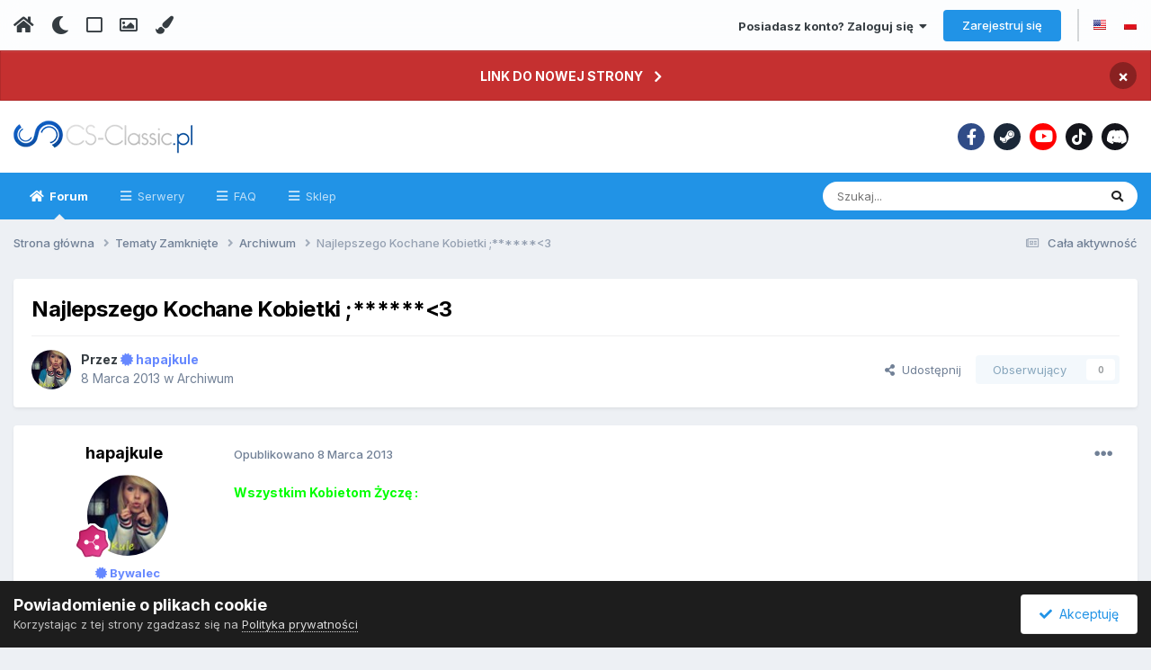

--- FILE ---
content_type: text/html;charset=UTF-8
request_url: https://forum.cs-classic.pl/topic/5122-najlepszego-kochane-kobietki/
body_size: 21441
content:
<!DOCTYPE html>
<html lang="pl-PL" dir="ltr" class='tee'>
	<head>
		
<script>
(function () {
  const checkDark = window.matchMedia && window.matchMedia('(prefers-color-scheme: dark)').matches;

  if (
    (checkDark && !localStorage.getItem('aXenTheme_manual')) ||
    localStorage.getItem('aXenTheme') === 'dark'
  ) {
    document.documentElement.setAttribute('theme', 'dark');

    return;
  }

  document.documentElement.setAttribute('theme', 'light');
})();

</script>
		<meta charset="utf-8">
        
		<title>Najlepszego Kochane Kobietki ;******&lt;3 - Archiwum - Cs-Classic.PL | Klasyczna sieć serwerów CS:GO i CS 2</title>
		
			<!-- Google tag (gtag.js) -->
<script async src="https://www.googletagmanager.com/gtag/js?id=G-BY188SS6K3"></script>
<script>
  window.dataLayer = window.dataLayer || [];
  function gtag(){dataLayer.push(arguments);}
  gtag('js', new Date());

  gtag('config', 'G-BY188SS6K3');
</script>
		
		
		
		

	<meta name="viewport" content="width=device-width, initial-scale=1">


	
	


	<meta name="twitter:card" content="summary" />



	
		
			
				<meta property="og:title" content="Najlepszego Kochane Kobietki ;******&lt;3">
			
		
	

	
		
			
				<meta property="og:type" content="website">
			
		
	

	
		
			
				<meta property="og:url" content="https://forum.cs-classic.pl/topic/5122-najlepszego-kochane-kobietki/">
			
		
	

	
		
			
				<meta name="description" content="Wszystkim Kobietom Życzę : Dużo Miłości Oczywiście ;***** Pieniązków Szczęścia Zdrowia Oczywiście żadnych Problemów Specjalne Dedykacje Dla Lolci ;*&lt;3 Fantasi ;*&lt;3">
			
		
	

	
		
			
				<meta property="og:description" content="Wszystkim Kobietom Życzę : Dużo Miłości Oczywiście ;***** Pieniązków Szczęścia Zdrowia Oczywiście żadnych Problemów Specjalne Dedykacje Dla Lolci ;*&lt;3 Fantasi ;*&lt;3">
			
		
	

	
		
			
				<meta property="og:updated_time" content="2013-03-09T12:53:20Z">
			
		
	

	
		
			
				<meta property="og:site_name" content="Cs-Classic.PL | Klasyczna sieć serwerów CS:GO i CS 2">
			
		
	

	
		
			
				<meta property="og:locale" content="pl_PL">
			
		
	


	
		<link rel="canonical" href="https://forum.cs-classic.pl/topic/5122-najlepszego-kochane-kobietki/" />
	





<link rel="manifest" href="https://forum.cs-classic.pl/manifest.webmanifest/">
<meta name="msapplication-config" content="https://forum.cs-classic.pl/browserconfig.xml/">
<meta name="msapplication-starturl" content="/">
<meta name="application-name" content="Cs-Classic.PL | Klasyczna sieć serwerów CS:GO i CS 2">
<meta name="apple-mobile-web-app-title" content="Cs-Classic.PL | Klasyczna sieć serwerów CS:GO i CS 2">

	<meta name="theme-color" content="#ffffff">










<link rel="preload" href="//forum.cs-classic.pl/applications/core/interface/font/fontawesome-webfont.woff2?v=4.7.0" as="font" crossorigin="anonymous">
		

	
		<link href="https://fonts.googleapis.com/css?family=Inter:300,300i,400,400i,500,700,700i&display=swap" rel="stylesheet" referrerpolicy="origin">
	



	<link rel='stylesheet' href='https://forum.cs-classic.pl/uploads/css_built_46/341e4a57816af3ba440d891ca87450ff_framework.css?v=099b382f251720986838' media='all'>

	<link rel='stylesheet' href='https://forum.cs-classic.pl/uploads/css_built_46/05e81b71abe4f22d6eb8d1a929494829_responsive.css?v=099b382f251720986838' media='all'>

	<link rel='stylesheet' href='https://forum.cs-classic.pl/uploads/css_built_46/20446cf2d164adcc029377cb04d43d17_flags.css?v=099b382f251720986838' media='all'>

	<link rel='stylesheet' href='https://forum.cs-classic.pl/uploads/css_built_46/49304d8f4a7c643ec673e5da910a1a13_widget.css?v=099b382f251720986838' media='all'>

	<link rel='stylesheet' href='https://forum.cs-classic.pl/uploads/css_built_46/90eb5adf50a8c640f633d47fd7eb1778_core.css?v=099b382f251720986838' media='all'>

	<link rel='stylesheet' href='https://forum.cs-classic.pl/uploads/css_built_46/5a0da001ccc2200dc5625c3f3934497d_core_responsive.css?v=099b382f251720986838' media='all'>

	<link rel='stylesheet' href='https://forum.cs-classic.pl/uploads/css_built_46/aae6025d46b06dd279f062ce0ee4b71f_note.css?v=099b382f251720986838' media='all'>

	<link rel='stylesheet' href='https://forum.cs-classic.pl/uploads/css_built_46/ec0c06d47f161faa24112e8cbf0665bc_chatbox.css?v=099b382f251720986838' media='all'>

	<link rel='stylesheet' href='https://forum.cs-classic.pl/uploads/css_built_46/62e269ced0fdab7e30e026f1d30ae516_forums.css?v=099b382f251720986838' media='all'>

	<link rel='stylesheet' href='https://forum.cs-classic.pl/uploads/css_built_46/76e62c573090645fb99a15a363d8620e_forums_responsive.css?v=099b382f251720986838' media='all'>

	<link rel='stylesheet' href='https://forum.cs-classic.pl/uploads/css_built_46/ebdea0c6a7dab6d37900b9190d3ac77b_topics.css?v=099b382f251720986838' media='all'>





<link rel='stylesheet' href='https://forum.cs-classic.pl/uploads/css_built_46/258adbb6e4f3e83cd3b355f84e3fa002_custom.css?v=099b382f251720986838' media='all'>




		
		

	
	<link rel='shortcut icon' href='https://forum.cs-classic.pl/uploads/monthly_2018_12/favicon.ico.6a090d04f59eed0f27d2eefb3f229dc3.ico' type="image/x-icon">

    	
			<link rel="stylesheet" href="https://use.fontawesome.com/releases/v5.15.4/css/all.css">
			<link rel="stylesheet" href="https://use.fontawesome.com/releases/v5.15.4/css/v4-shims.css">
    	
    	<style id="colorTheme" type="text/css"></style>
			
			<style>
				
				.aXenPicture #ipsLayout_header header {
					
					
					background-image: url(https://forum.cs-classic.pl/uploads/set_resources_46/84c1e40ea0e759e3f1505eb1788ddf3c_pattern.png);
					background-size: cover;
						background-position: center;
						background-repeat: no-repeat;
				}
				

				
				.cForumList .ipsDataItem_unread .ipsDataItem_title::before, .cForumGrid_unread .ipsPhotoPanel h3 a::before {
						content: "New";
						color: #fff;
						background: #c72e2e;
						font-size: 12px;
						vertical-align: middle;
						padding: 0 12px;
						margin: 0 2px 0 2px;
						display: inline-block;
						border-radius: var(--box--radius);
				}
				
			</style>
		
	</head>
	<body class='ipsApp ipsApp_front ipsJS_none ipsClearfix' data-controller='core.front.core.app' data-message="" data-pageApp='forums' data-pageLocation='front' data-pageModule='forums' data-pageController='topic' data-pageID='5122'  >
		
        

        

		  <a href='#ipsLayout_mainArea' class='ipsHide' title='Przejdź do głównej zawartości tej strony' accesskey='m'>Skocz do zawartości</a>
			<div class='aXenTopBar ipsResponsive_showDesktop'>
					<div class='ipsLayout_container ipsFlex ipsFlex-jc:between ipsFlex-ai:center'>
						<div class='aXenTopBar_action'>
								<ul class='ipsList_inline'>
									
										<li><a href="https://forum.cs-classic.pl/" data-ipstooltip title="Strona główna"><i class="fas fa-home"></i></a></li>
									
									
										<li class='aXenTopBar_theme' data-ipstooltip title="Zmień styl"><i class="fas fa-moon"></i></li>
									

									
											<li class='aXenTopBar_shape' data-ipstooltip title="Change Shape"><i class="far fa-square"></i></li>
									

									
											<li class='aXenTopBar_picture' data-ipstooltip title="Zmień Header"><i class="far fa-image"></i></li>
									

									
											<li class='aXenTopBar_color' data-ipstooltip title="Zmień Kolor">
												<button data-jscolor="{mode:'HSV', onInput:'setColorThemeCookie(this)', forceStyle: false, previewSize: 16}" aria-label="Zmień Kolor"></button>
											</li>
											<li id='aXenTopBar_colorResetPC' data-ipstooltip title="Przywróć domyślny kolor">
												<i class="fa fa-refresh"></i>
											</li>
									
								</ul>
							</div>
							
								<div class='aXenTopBar_userNav'>
									


	<ul id="elUserNav" class="ipsList_inline cSignedOut ipsResponsive_showDesktop">
		
        
		
        
      	
        
            
            <li id="elSignInLink">
                <a href="https://forum.cs-classic.pl/login/" data-ipsmenu-closeonclick="false" data-ipsmenu id="elUserSignIn">
                    Posiadasz konto? Zaloguj się  <i class="fa fa-caret-down"></i>
                </a>
                
<div id='elUserSignIn_menu' class='ipsMenu ipsMenu_auto ipsHide'>
	<form accept-charset='utf-8' method='post' action='https://forum.cs-classic.pl/login/'>
		<input type="hidden" name="csrfKey" value="eedb81b6cb525176b1d2dd2a0c5fe412">
		<input type="hidden" name="ref" value="aHR0cHM6Ly9mb3J1bS5jcy1jbGFzc2ljLnBsL3RvcGljLzUxMjItbmFqbGVwc3plZ28ta29jaGFuZS1rb2JpZXRraS8=">
		<div data-role="loginForm">
			
			
			
				<div class='ipsColumns ipsColumns_noSpacing'>
					<div class='ipsColumn ipsColumn_wide' id='elUserSignIn_internal'>
						
<div class="ipsPad ipsForm ipsForm_vertical">
	<h4 class="ipsType_sectionHead">Zaloguj się</h4>
	<br><br>
	<ul class='ipsList_reset'>
		<li class="ipsFieldRow ipsFieldRow_noLabel ipsFieldRow_fullWidth">
			
			
				<input type="email" placeholder="Adres email" name="auth" autocomplete="email">
			
		</li>
		<li class="ipsFieldRow ipsFieldRow_noLabel ipsFieldRow_fullWidth">
			<input type="password" placeholder="Hasło" name="password" autocomplete="current-password">
		</li>
		<li class="ipsFieldRow ipsFieldRow_checkbox ipsClearfix">
			<span class="ipsCustomInput">
				<input type="checkbox" name="remember_me" id="remember_me_checkbox" value="1" checked aria-checked="true">
				<span></span>
			</span>
			<div class="ipsFieldRow_content">
				<label class="ipsFieldRow_label" for="remember_me_checkbox">Zapamiętaj mnie</label>
				<span class="ipsFieldRow_desc">Niezalecane na współdzielonych komputerach</span>
			</div>
		</li>
		<li class="ipsFieldRow ipsFieldRow_fullWidth">
			<button type="submit" name="_processLogin" value="usernamepassword" class="ipsButton ipsButton_primary ipsButton_small" id="elSignIn_submit">Zaloguj się</button>
			
				<p class="ipsType_right ipsType_small">
					
						<a href='https://forum.cs-classic.pl/lostpassword/' >
					
					Nie pamiętasz hasła?</a>
				</p>
			
		</li>
	</ul>
</div>
					</div>
					<div class='ipsColumn ipsColumn_wide'>
						<div class='ipsPadding' id='elUserSignIn_external'>
							<div class='ipsAreaBackground_light ipsPadding:half'>
								
								
									<div class='ipsType_center ipsMargin_top:half'>
										

<button type="submit" name="_processLogin" value="12" class='ipsButton ipsButton_verySmall ipsButton_fullWidth ipsSocial ' style="background-color: #171a21">
	
		<span class='ipsSocial_icon'>
			
				<i class='fa fa-steam'></i>
			
		</span>
		<span class='ipsSocial_text'>Zaloguj się za pomocą Steam</span>
	
</button>
									</div>
								
							</div>
						</div>
					</div>
				</div>
			
		</div>
	</form>
</div>
            </li>
            
        
		
			<li>
				
					<a href="https://forum.cs-classic.pl/register/" data-ipsdialog data-ipsdialog-size="narrow" data-ipsdialog-title="Zarejestruj się"  id="elRegisterButton" class="ipsButton ipsButton_normal ipsButton_primary">Zarejestruj się</a>
				
			</li>
		
      	
      		<li class="elUserNav_sep">
				
      				<li>
						<ul class="ipsList_inline">
							
								<li>
									
									<a data-ipstooltip data-ipstooltip-label=" English (USA)" href="https://forum.cs-classic.pl/index.php?app=core&amp;module=system&amp;controller=language&amp;id=1&amp;csrfKey=eedb81b6cb525176b1d2dd2a0c5fe412"><i class="ipsFlag ipsFlag-us"></i></a>
								</li>
							
								<li>
									
									<a data-ipstooltip data-ipstooltip-label=" Polski" href="https://forum.cs-classic.pl/index.php?app=core&amp;module=system&amp;controller=language&amp;id=6&amp;csrfKey=eedb81b6cb525176b1d2dd2a0c5fe412"><i class="ipsFlag ipsFlag-pl"></i></a>
								</li>
							
						</ul>
					</li>
      			
      	
	</ul>

                                  	
										
<ul class='ipsMobileHamburger ipsList_reset ipsResponsive_hideDesktop'>
	<li data-ipsDrawer data-ipsDrawer-drawerElem='#elMobileDrawer'>
		<a href='#' >
			
			
				
			
			
			
			<i class='fa fa-navicon'></i>
		</a>
	</li>
</ul>
									
								</div>
							
					</div>
			</div>
      		



<div class='cAnnouncements' data-controller="core.front.core.announcementBanner" >
	
	<div class='cAnnouncementPageTop ipsJS_hide ipsAnnouncement ipsMessage_error' data-announcementId="12">
        
        <a href='https://cs-classic.pl/' target="_blank" rel='noopener'>LINK DO NOWEJ STRONY</a>
        

		<a href='#' data-role="dismissAnnouncement">×</a>
	</div>
	
</div>



			<div id='ipsLayout_header' class='ipsClearfix'>
				
					
<ul id='elMobileNav' class='ipsResponsive_hideDesktop' data-controller='core.front.core.mobileNav'>
	
		
			
			
				
				
			
				
  					
						<li id='aXenelMobileBreadcrumbArrow'>
							<a href='https://forum.cs-classic.pl/forum/41-archiwum/'>
								<i class="fas fa-arrow-left"></i>
							</a>
						</li>
  					
				
				
			
				
				
			
		
	
  
    
    	<li class='aXenTopBar_theme'><i class="fas fa-moon"></i></li>
    
  
    
  
    
  
  	
  
	

	
	
	<li >
		<a data-action="defaultStream" href='https://forum.cs-classic.pl/discover/'><i class="fa fa-newspaper-o" aria-hidden="true"></i></a>
	</li>
	
  
	

	
		<li class='ipsJS_show'>
			<a href='https://forum.cs-classic.pl/search/'><i class='fa fa-search'></i></a>
		</li>
	
  
  	
	
  
    
    	<li class='aXenTopBar_color aXenTopBar_colorMobile'>
            <button data-jscolor="{mode:'HSV', onInput:'setColorThemeCookie(this)', forceStyle: false, previewSize: 16}" aria-label="Zmień Kolor"></button>
        </li>
        <li id='aXenTopBar_colorResetMobile'><i class="fa fa-refresh"></i></li>
    

	<li data-ipsDrawer data-ipsDrawer-drawerElem='#elMobileDrawer' >
		<a href='#'>
			
			
				
			
			
			
			<i class='fa fa-navicon'></i>
		</a>
	</li>
</ul>
				
				<header>
          		<div class="aXenSnow"></div>
					<div class='ipsLayout_container'>
                    
                      


<a href='https://forum.cs-classic.pl/' id='elLogo' accesskey='1'><img src="https://forum.cs-classic.pl/uploads/monthly_2023_01/logocsc.webp.7d4ba6a09bd333cdef5490a8332429c6.webp" alt='Cs-Classic.PL | Klasyczna sieć serwerów CS:GO i CS 2'></a>

                      
                      	

	<div class='aXenSocialMedia ipsResponsive_showDesktop ipsFlex ipsFlex-jc:center ipsFlex-ai:center'>
		<a target="_blank" href="https://www.facebook.com/csclassicpl" rel="noopener" data-ipstooltip _title="Facebook Cs-Classic"><i class="fab fa-facebook-f"></i></a>
<a target="_blank" href="https://steamcommunity.com/groups/csclassici" rel="noopener" data-ipstooltip _title="Grupa Steam Cs-Classic"><i class="fab fa-steam-symbol"></i></a>
<a target="_blank" href="https://youtube.com/channel/UCrSaCpEbogSzYyfTBcEAWZg" rel="noopener" data-ipstooltip _title="YouTube Cs-Classic"><i class="fab fa-youtube"></i></a>
<a target="_blank" href="https://www.tiktok.com/@csclassiccsgo" rel="noopener" data-ipstooltip _title="TikTok Cs-Classic"><i class="fab fa-tiktok"></i></a>
<a target="_blank" href="https://discord.com/invite/EK7AFh5jE4" rel="noopener" data-ipstooltip _title="Discord Cs-Classic"><i class="fab fa-discord"></i></a>
	</div>
	

                      
                    
					
					</div>
				</header>
       			

	<nav data-controller='core.front.core.navBar' class=' ipsResponsive_showDesktop'>
		<div class='ipsNavBar_primary ipsLayout_container '>
			<ul data-role="primaryNavBar" class='ipsClearfix'>
				


	
		
		
			
		
		<li class='ipsNavBar_active' data-active id='elNavSecondary_8' data-role="navBarItem" data-navApp="forums" data-navExt="Forums">
			
			
				<a href="https://forum.cs-classic.pl"  data-navItem-id="8" data-navDefault>
					Forum<span class='ipsNavBar_active__identifier'></span>
				</a>
			
			
				<ul class='ipsNavBar_secondary ' data-role='secondaryNavBar'>
					


	
		
		
		<li  id='elNavSecondary_38' data-role="navBarItem" data-navApp="bimchatbox" data-navExt="Chatbox">
			
			
				<a href="https://forum.cs-classic.pl/bimchatbox/"  data-navItem-id="38" >
					Czatbox<span class='ipsNavBar_active__identifier'></span>
				</a>
			
			
		</li>
	
	

	
	

	
		
		
		<li  id='elNavSecondary_40' data-role="navBarItem" data-navApp="calendar" data-navExt="Calendar">
			
			
				<a href="https://forum.cs-classic.pl/events/"  data-navItem-id="40" >
					Kalendarz<span class='ipsNavBar_active__identifier'></span>
				</a>
			
			
		</li>
	
	

	
		
		
		<li  id='elNavSecondary_41' data-role="navBarItem" data-navApp="core" data-navExt="Guidelines">
			
			
				<a href="https://forum.cs-classic.pl/topic/2478-regulamin-forum/"  data-navItem-id="41" >
					Regulamin<span class='ipsNavBar_active__identifier'></span>
				</a>
			
			
		</li>
	
	

                  	
				</ul>
			
		</li>
	
	

	
		
		
		<li  id='elNavSecondary_43' data-role="navBarItem" data-navApp="axenserverlist" data-navExt="Servers">
			
			
				<a href="https://forum.cs-classic.pl/servers/"  data-navItem-id="43" >
					Serwery<span class='ipsNavBar_active__identifier'></span>
				</a>
			
			
				<ul class='ipsNavBar_secondary ipsHide' data-role='secondaryNavBar'>
					


	
		
		
		<li  id='elNavSecondary_44' data-role="navBarItem" data-navApp="core" data-navExt="CustomItem">
			
			
				<a href="https://sourcebans.cs-classic.pl/" target='_blank' rel="noopener" data-navItem-id="44" >
					Lista Banów<span class='ipsNavBar_active__identifier'></span>
				</a>
			
			
		</li>
	
	

	
		
		
		<li  id='elNavSecondary_45' data-role="navBarItem" data-navApp="core" data-navExt="CustomItem">
			
			
				<a href="https://gameme.cs-classic.pl" target='_blank' rel="noopener" data-navItem-id="45" >
					Statystyki<span class='ipsNavBar_active__identifier'></span>
				</a>
			
			
		</li>
	
	

	
		
		
		<li  id='elNavSecondary_46' data-role="navBarItem" data-navApp="core" data-navExt="CustomItem">
			
			
				<a href="http://skins.cs-classic.pl/" target='_blank' rel="noopener" data-navItem-id="46" >
					Skiny CS 2<span class='ipsNavBar_active__identifier'></span>
				</a>
			
			
		</li>
	
	

                  	
				</ul>
			
		</li>
	
	

	
		
		
		<li  id='elNavSecondary_17' data-role="navBarItem" data-navApp="core" data-navExt="CustomItem">
			
			
				<a href="https://forum.cs-classic.pl/forum/296-faq/" target='_blank' rel="noopener" data-navItem-id="17" >
					FAQ<span class='ipsNavBar_active__identifier'></span>
				</a>
			
			
		</li>
	
	

	
		
		
		<li  id='elNavSecondary_16' data-role="navBarItem" data-navApp="core" data-navExt="CustomItem">
			
			
				<a href="https://shop.cs-classic.pl/" target='_blank' rel="noopener" data-navItem-id="16" >
					Sklep<span class='ipsNavBar_active__identifier'></span>
				</a>
			
			
		</li>
	
	

				<li class='ipsHide' id='elNavigationMore' data-role='navMore'>
					<a href='#' data-ipsMenu data-ipsMenu-appendTo='#elNavigationMore' id='elNavigationMore_dropdown'>Więcej</a>
					<ul class='ipsNavBar_secondary ipsHide' data-role='secondaryNavBar'>
						<li class='ipsHide' id='elNavigationMore_more' data-role='navMore'>
							<a href='#' data-ipsMenu data-ipsMenu-appendTo='#elNavigationMore_more' id='elNavigationMore_more_dropdown'>Więcej <i class='fa fa-caret-down'></i></a>
							<ul class='ipsHide ipsMenu ipsMenu_auto' id='elNavigationMore_more_dropdown_menu' data-role='moreDropdown'></ul>
						</li>
					</ul>
				</li>
			</ul>
			

	<div id="elSearchWrapper">
		<div id='elSearch' data-controller="core.front.core.quickSearch">
			<form accept-charset='utf-8' action='//forum.cs-classic.pl/search/?do=quicksearch' method='post'>
                <input type='search' id='elSearchField' placeholder='Szukaj...' name='q' autocomplete='off' aria-label='Szukaj'>
                <details class='cSearchFilter'>
                    <summary class='cSearchFilter__text'></summary>
                    <ul class='cSearchFilter__menu'>
                        
                        <li><label><input type="radio" name="type" value="all" ><span class='cSearchFilter__menuText'>Wszędzie</span></label></li>
                        
                            
                                <li><label><input type="radio" name="type" value='contextual_{&quot;type&quot;:&quot;forums_topic&quot;,&quot;nodes&quot;:41}' checked><span class='cSearchFilter__menuText'>To forum</span></label></li>
                            
                                <li><label><input type="radio" name="type" value='contextual_{&quot;type&quot;:&quot;forums_topic&quot;,&quot;item&quot;:5122}' checked><span class='cSearchFilter__menuText'>Ten temat</span></label></li>
                            
                        
                        
                            <li><label><input type="radio" name="type" value="core_statuses_status"><span class='cSearchFilter__menuText'>Aktualizacje statusu</span></label></li>
                        
                            <li><label><input type="radio" name="type" value="forums_topic"><span class='cSearchFilter__menuText'>Tematy</span></label></li>
                        
                            <li><label><input type="radio" name="type" value="calendar_event"><span class='cSearchFilter__menuText'>Wydarzenia</span></label></li>
                        
                            <li><label><input type="radio" name="type" value="core_members"><span class='cSearchFilter__menuText'>Użytkownicy</span></label></li>
                        
                    </ul>
                </details>
				<button class='cSearchSubmit' type="submit" aria-label='Szukaj'><i class="fa fa-search"></i></button>
			</form>
		</div>
	</div>

		</div>
	</nav>

				
			</div>

			

      

		<main id='ipsLayout_body' class='ipsLayout_container'>
			<div id='ipsLayout_contentArea'>
				
<nav class='ipsBreadcrumb ipsBreadcrumb_top ipsFaded_withHover'>
	

	<ul class='ipsList_inline ipsPos_right'>
		
		<li >
			<a data-action="defaultStream" class='ipsType_light '  href='https://forum.cs-classic.pl/discover/'><i class="fa fa-newspaper-o" aria-hidden="true"></i> <span>Cała aktywność</span></a>
		</li>
		
	</ul>

	<ul data-role="breadcrumbList">
		<li>
			<a title="Strona główna" href='https://forum.cs-classic.pl/'>
				<span>Strona główna <i class='fa fa-angle-right'></i></span>
			</a>
		</li>
		
		
			<li>
				
					<a href='https://forum.cs-classic.pl/forum/10-tematy-zamkni%C4%99te/'>
						<span>Tematy Zamknięte <i class='fa fa-angle-right' aria-hidden="true"></i></span>
					</a>
				
			</li>
		
			<li>
				
					<a href='https://forum.cs-classic.pl/forum/41-archiwum/'>
						<span>Archiwum <i class='fa fa-angle-right' aria-hidden="true"></i></span>
					</a>
				
			</li>
		
			<li>
				
					Najlepszego Kochane Kobietki ;******&lt;3
				
			</li>
		
	</ul>
</nav>
				

	



	
		

	




				
				<div id='ipsLayout_contentWrapper'>
					
					<div id='ipsLayout_mainArea'>
						
						
						
						
						

	




						



<div class="ipsPageHeader ipsResponsive_pull ipsBox ipsPadding sm:ipsPadding:half ipsMargin_bottom">
		
	
	<div class="ipsFlex ipsFlex-ai:center ipsFlex-fw:wrap ipsGap:4">
		<div class="ipsFlex-flex:11">
			<h1 class="ipsType_pageTitle ipsContained_container">
				

				
				
					<span class="ipsType_break ipsContained">
						<span>Najlepszego Kochane Kobietki ;******&lt;3</span>
					</span>
				
			</h1>
			
			
		</div>
		
	</div>
	<hr class="ipsHr">
	<div class="ipsPageHeader__meta ipsFlex ipsFlex-jc:between ipsFlex-ai:center ipsFlex-fw:wrap ipsGap:3">
		<div class="ipsFlex-flex:11">
			<div class="ipsPhotoPanel ipsPhotoPanel_mini ipsPhotoPanel_notPhone ipsClearfix">
				


	<a href="https://forum.cs-classic.pl/profile/3032-hapajkule/" rel="nofollow" data-ipsHover data-ipsHover-width="370" data-ipsHover-target="https://forum.cs-classic.pl/profile/3032-hapajkule/?do=hovercard" class="ipsUserPhoto ipsUserPhoto_mini" title="Przejdź do profilu hapajkule">
		<img src='https://forum.cs-classic.pl/uploads/profile/photo-3032.jpg' alt='hapajkule' loading="lazy">
	</a>

				<div>
					<p class="ipsType_reset ipsType_blendLinks">
						<span class="ipsType_normal">
						
							<strong>Przez 


<a href='https://forum.cs-classic.pl/profile/3032-hapajkule/' rel="nofollow" data-ipsHover data-ipsHover-width='370' data-ipsHover-target='https://forum.cs-classic.pl/profile/3032-hapajkule/?do=hovercard&amp;referrer=https%253A%252F%252Fforum.cs-classic.pl%252Ftopic%252F5122-najlepszego-kochane-kobietki%252F' title="Przejdź do profilu hapajkule" class="ipsType_break"><span style="color:#6688FF; font-weight: bold;"><i class="fas fa-certificate"></i> hapajkule</span></a></strong><br>
							<span class="ipsType_light"><time datetime='2013-03-08T19:22:09Z' title='08.03.2013 19:22' data-short='12 l '>8 Marca 2013</time> w <a href="https://forum.cs-classic.pl/forum/41-archiwum/">Archiwum</a></span>
						
						</span>
					</p>
				</div>
			</div>
		</div>
		
			<div class="ipsFlex-flex:01 ipsResponsive_hidePhone">
				<div class="ipsShareLinks">
					
						


    <a href='#elShareItem_1401109728_menu' id='elShareItem_1401109728' data-ipsMenu class='ipsShareButton ipsButton ipsButton_verySmall ipsButton_link ipsButton_link--light'>
        <span><i class='fa fa-share-alt'></i></span> &nbsp;Udostępnij
    </a>

    <div class='ipsPadding ipsMenu ipsMenu_auto ipsHide' id='elShareItem_1401109728_menu' data-controller="core.front.core.sharelink">
        <ul class='ipsList_inline'>
            
                <li>
<a href="https://x.com/share?url=https%3A%2F%2Fforum.cs-classic.pl%2Ftopic%2F5122-najlepszego-kochane-kobietki%2F" class="cShareLink cShareLink_x" target="_blank" data-role="shareLink" title='Share on X' data-ipsTooltip rel='nofollow noopener'>
    <i class="fa fa-x"></i>
</a></li>
            
                <li>
<a href="https://www.facebook.com/sharer/sharer.php?u=https%3A%2F%2Fforum.cs-classic.pl%2Ftopic%2F5122-najlepszego-kochane-kobietki%2F" class="cShareLink cShareLink_facebook" target="_blank" data-role="shareLink" title='Udostępnij na Facebooku' data-ipsTooltip rel='noopener nofollow'>
	<i class="fa fa-facebook"></i>
</a></li>
            
                <li>
<a href="https://www.reddit.com/submit?url=https%3A%2F%2Fforum.cs-classic.pl%2Ftopic%2F5122-najlepszego-kochane-kobietki%2F&amp;title=Najlepszego+Kochane+Kobietki+%3B%2A%2A%2A%2A%2A%2A%3C3" rel="nofollow noopener" class="cShareLink cShareLink_reddit" target="_blank" title='Udostępnij w Reddit' data-ipsTooltip>
	<i class="fa fa-reddit"></i>
</a></li>
            
                <li>
<a href="/cdn-cgi/l/email-protection#[base64]" rel='nofollow' class='cShareLink cShareLink_email' title='Wyślij link za pomocą poczty email' data-ipsTooltip>
	<i class="fa fa-envelope"></i>
</a></li>
            
                <li>
<a href="https://pinterest.com/pin/create/button/?url=https://forum.cs-classic.pl/topic/5122-najlepszego-kochane-kobietki/&amp;media=" class="cShareLink cShareLink_pinterest" rel="nofollow noopener" target="_blank" data-role="shareLink" title='Udostępnij w Pinterest' data-ipsTooltip>
	<i class="fa fa-pinterest"></i>
</a></li>
            
        </ul>
        
            <hr class='ipsHr'>
            <button class='ipsHide ipsButton ipsButton_verySmall ipsButton_light ipsButton_fullWidth ipsMargin_top:half' data-controller='core.front.core.webshare' data-role='webShare' data-webShareTitle='Najlepszego Kochane Kobietki ;******' data-webShareText='Najlepszego Kochane Kobietki ;******' data-webShareUrl='https://forum.cs-classic.pl/topic/5122-najlepszego-kochane-kobietki/'>Więcej opcji udostępniania...</button>
        
    </div>

					
					
                    

					



					



<div data-followApp='forums' data-followArea='topic' data-followID='5122' data-controller='core.front.core.followButton'>
	

	<a href='https://forum.cs-classic.pl/login/' rel="nofollow" class="ipsFollow ipsPos_middle ipsButton ipsButton_light ipsButton_verySmall ipsButton_disabled" data-role="followButton" data-ipsTooltip title='Zaloguj się, aby obserwować tę zawartość'>
		<span>Obserwujący</span>
		<span class='ipsCommentCount'>0</span>
	</a>

</div>
				</div>
			</div>
					
	</div>
	
	
</div>








<div class="ipsClearfix">
	<ul class="ipsToolList ipsToolList_horizontal ipsClearfix ipsSpacer_both ipsResponsive_hidePhone">
		
		
		
	</ul>
</div>

<div id="comments" data-controller="core.front.core.commentFeed,forums.front.topic.view, core.front.core.ignoredComments" data-autopoll data-baseurl="https://forum.cs-classic.pl/topic/5122-najlepszego-kochane-kobietki/" data-lastpage data-feedid="topic-5122" class="cTopic ipsClear ipsSpacer_top">
	
			
	

	

<div data-controller='core.front.core.recommendedComments' data-url='https://forum.cs-classic.pl/topic/5122-najlepszego-kochane-kobietki/?recommended=comments' class='ipsRecommendedComments ipsHide'>
	<div data-role="recommendedComments">
		<h2 class='ipsType_sectionHead ipsType_large ipsType_bold ipsMargin_bottom'>Rekomendowane odpowiedzi</h2>
		
	</div>
</div>
	
	<div id="elPostFeed" data-role="commentFeed" data-controller="core.front.core.moderation, axencontentnotes.front.notes.notes" >
		<form action="https://forum.cs-classic.pl/topic/5122-najlepszego-kochane-kobietki/?csrfKey=eedb81b6cb525176b1d2dd2a0c5fe412&amp;do=multimodComment" method="post" data-ipspageaction data-role="moderationTools">
			
			
				

					

					
					



<a id="comment-25871"></a>
<article  id="elComment_25871" class="cPost ipsBox ipsResponsive_pull  ipsComment  ipsComment_parent ipsClearfix ipsClear ipsColumns ipsColumns_noSpacing ipsColumns_collapsePhone    ">
	

	

	<div class="cAuthorPane_mobile ipsResponsive_showPhone">
		<div class="cAuthorPane_photo">
			<div class="cAuthorPane_photoWrap">
				


	<a href="https://forum.cs-classic.pl/profile/3032-hapajkule/" rel="nofollow" data-ipsHover data-ipsHover-width="370" data-ipsHover-target="https://forum.cs-classic.pl/profile/3032-hapajkule/?do=hovercard" class="ipsUserPhoto ipsUserPhoto_large" title="Przejdź do profilu hapajkule">
		<img src='https://forum.cs-classic.pl/uploads/profile/photo-3032.jpg' alt='hapajkule' loading="lazy">
	</a>

				
				
					<a href="https://forum.cs-classic.pl/profile/3032-hapajkule/badges/" rel="nofollow">
						
<img src='https://forum.cs-classic.pl/uploads/monthly_2021_09/7_Collaborator.svg' loading="lazy" alt="Współpracownik" class="cAuthorPane_badge cAuthorPane_badge--rank ipsOutline ipsOutline:2px" data-ipsTooltip title="Tytuł: Współpracownik (7/14)">
					</a>
				
			</div>
		</div>
		<div class="cAuthorPane_content">
			<h3 class="ipsType_sectionHead cAuthorPane_author ipsType_break ipsType_blendLinks ipsFlex ipsFlex-ai:center">
				


<a href='https://forum.cs-classic.pl/profile/3032-hapajkule/' rel="nofollow" data-ipsHover data-ipsHover-width='370' data-ipsHover-target='https://forum.cs-classic.pl/profile/3032-hapajkule/?do=hovercard&amp;referrer=https%253A%252F%252Fforum.cs-classic.pl%252Ftopic%252F5122-najlepszego-kochane-kobietki%252F' title="Przejdź do profilu hapajkule" class="ipsType_break"><span style="color:#6688FF; font-weight: bold;"><i class="fas fa-certificate"></i> hapajkule</span></a>
              	
				<span class="ipsMargin_left:half">

	
		<span title="Reputacja użytkownika" data-ipsTooltip class='ipsRepBadge ipsRepBadge_positive'>
	
			<i class='fa fa-plus-circle'></i> 156
	
		</span>
	
</span>
			</h3>
			<div class="ipsType_light ipsType_reset">
				<a href="https://forum.cs-classic.pl/topic/5122-najlepszego-kochane-kobietki/?do=findComment&amp;comment=25871" rel="nofollow" class="ipsType_blendLinks">Opublikowano <time datetime='2013-03-08T19:22:09Z' title='08.03.2013 19:22' data-short='12 l '>8 Marca 2013</time></a>
				
			</div>
		</div>
	</div>
	<aside class="ipsComment_author cAuthorPane ipsColumn ipsColumn_medium ipsResponsive_hidePhone">
		<h3 class="ipsType_sectionHead cAuthorPane_author ipsType_blendLinks ipsType_break">
          	<strong>
            	
            		


<a href='https://forum.cs-classic.pl/profile/3032-hapajkule/' rel="nofollow" data-ipsHover data-ipsHover-width='370' data-ipsHover-target='https://forum.cs-classic.pl/profile/3032-hapajkule/?do=hovercard&amp;referrer=https%253A%252F%252Fforum.cs-classic.pl%252Ftopic%252F5122-najlepszego-kochane-kobietki%252F' title="Przejdź do profilu hapajkule" class="ipsType_break">hapajkule</a>
            	
          	</strong>
          	
			
          	
		</h3>
		<ul class="cAuthorPane_info ipsList_reset">
			<li data-role="photo" class="cAuthorPane_photo">
				<div class="cAuthorPane_photoWrap">
					


	<a href="https://forum.cs-classic.pl/profile/3032-hapajkule/" rel="nofollow" data-ipsHover data-ipsHover-width="370" data-ipsHover-target="https://forum.cs-classic.pl/profile/3032-hapajkule/?do=hovercard" class="ipsUserPhoto ipsUserPhoto_large" title="Przejdź do profilu hapajkule">
		<img src='https://forum.cs-classic.pl/uploads/profile/photo-3032.jpg' alt='hapajkule' loading="lazy">
	</a>

					
					
						
<img src='https://forum.cs-classic.pl/uploads/monthly_2021_09/7_Collaborator.svg' loading="lazy" alt="Współpracownik" class="cAuthorPane_badge cAuthorPane_badge--rank ipsOutline ipsOutline:2px" data-ipsTooltip title="Tytuł: Współpracownik (7/14)">
					
				</div>
			</li>
			
				

	<li data-role="group">
		<span style="color:#6688FF; font-weight: bold;"><i class="fas fa-certificate"></i> Bywalec</span>
	</li>






				
			
			
          		
				<li data-role="stats" class="ipsMargin_top">
          			<ul class="ipsFlex ipsFlex-ai:center ipsFlex-jc:center aXenTopics_cAuthorPane_icons">
            			<li data-role="posts" class="ipsFlex ipsFlex-jc:center ipsFlex-ai:center" data-ipstooltip _title="Zawartość">
              				<i class="fas fa-comments"></i>
              				<span class="ipsFlex ipsFlex-jc:center ipsFlex-ai:center">708</span>
            			</li>
                      
            			<li data-role="reputation" class="ipsFlex ipsFlex-jc:center ipsFlex-ai:center aXenTopics_cAuthorPane_icons_positive" data-ipstooltip _title="Reputacja">
              				<i class="fas fa-plus"></i>
              				<span class="ipsFlex ipsFlex-jc:center ipsFlex-ai:center">156</span>
            			</li>
                      	
            				<li data-role="solved" class="ipsFlex ipsFlex-jc:center ipsFlex-ai:center" data-ipstooltip _title="Rozwiązane">
              					<i class="fa fa-check"></i>
              					<span class="ipsFlex ipsFlex-jc:center ipsFlex-ai:center">0</span>
            				</li>
                     	 
          			</ul>
          		</li>
          		
          		<li data-role="stats" class="ipsMargin_top">
          		<ul class="aXenTopics_cAuthorPane_info">
                	
          			
          				<li data-role="member-id">
                      		<span><i class="fas fa-user-tag"></i> Id Użytkownika:</span>
                      		<span class="aXenTopics_cAuthorPane_info:content">3032</span>
          				</li>
                  	
                  
          			
          				<li data-role="days-won">
                      		<span><i class="fas fa-trophy"></i> Wygrane w rankingu:</span>
                      		<span class="aXenTopics_cAuthorPane_info:content">5</span>
                    	</li>
          			
                  
                  	
          				<li data-role="joined">
                      		<span><i class="fas fa-user-plus"></i> Dołączył:</span>
                      		<span class="aXenTopics_cAuthorPane_info:content">08.02.2013</span>
          				</li>
                  	
                  
                  	
          				<li data-role="birthday">
                      		<span><i class="fas fa-birthday-cake"></i> Urodziny:</span>
                      		<span class="aXenTopics_cAuthorPane_info:content">21.02.1998</span>
          				</li>
                  	
                  	
						

					
          		</ul>
          		</li>
			
          	
          		
          			<li>
                		
						
          			</li>
          		
          		
          	
		</ul>
	</aside>
	<div class="ipsColumn ipsColumn_fluid ipsMargin:none">
		

<div id="comment-25871_wrap" data-controller="core.front.core.comment" data-commentapp="forums" data-commenttype="forums" data-commentid="25871" data-quotedata="{&quot;userid&quot;:3032,&quot;username&quot;:&quot;hapajkule&quot;,&quot;timestamp&quot;:1362770529,&quot;contentapp&quot;:&quot;forums&quot;,&quot;contenttype&quot;:&quot;forums&quot;,&quot;contentid&quot;:5122,&quot;contentclass&quot;:&quot;forums_Topic&quot;,&quot;contentcommentid&quot;:25871}" class="ipsComment_content ipsType_medium">

	<div class="ipsComment_meta ipsType_light ipsFlex ipsFlex-ai:center ipsFlex-jc:between ipsFlex-fd:row-reverse">
		<div class="ipsType_light ipsType_reset ipsType_blendLinks ipsComment_toolWrap">
			<div class="ipsResponsive_hidePhone ipsComment_badges">
				<ul class="ipsList_reset ipsFlex ipsFlex-jc:end ipsFlex-fw:wrap ipsGap:2 ipsGap_row:1">
					
					
					
					
					
				</ul>
			</div>
			<ul class="ipsList_reset ipsComment_tools">
				<li>
					<a href="#elControls_25871_menu" class="ipsComment_ellipsis" id="elControls_25871" title="Więcej opcji..." data-ipsmenu data-ipsmenu-appendto="#comment-25871_wrap"><i class="fa fa-ellipsis-h"></i></a>
					<ul id="elControls_25871_menu" class="ipsMenu ipsMenu_narrow ipsHide">
						
						
							<li class="ipsMenu_item"><a href="https://forum.cs-classic.pl/topic/5122-najlepszego-kochane-kobietki/" title="Udostępnij tę odpowiedź" data-ipsdialog data-ipsdialog-size="narrow" data-ipsdialog-content="#elShareComment_25871_menu" data-ipsdialog-title="Udostępnij tę odpowiedź" id="elSharePost_25871" data-role="shareComment">Udostępnij</a></li>
						
                        
						
						
						
							
								
							
							
							
							
							
							
						
					</ul>
				</li>
				
			</ul>
		</div>

		<div class="ipsType_reset ipsResponsive_hidePhone">
			<a href="https://forum.cs-classic.pl/topic/5122-najlepszego-kochane-kobietki/?do=findComment&amp;comment=25871" rel="nofollow" class="ipsType_blendLinks">Opublikowano <time datetime='2013-03-08T19:22:09Z' title='08.03.2013 19:22' data-short='12 l '>8 Marca 2013</time></a>
			
			<span class="ipsResponsive_hidePhone">
				
				
			</span>
		</div>
	</div>

	

    

	<div class="cPost_contentWrap">
		
		<div data-role="commentContent" class="ipsType_normal ipsType_richText ipsPadding_bottom ipsContained" data-controller="core.front.core.lightboxedImages">
			
<p><strong><span style="color:#00ff00;">Wszystkim Kobietom Życzę :</span></strong></p>
<p> </p>
<p> </p>
<p><span style="font-size:24px;"><strong><span style="color:#ff0000;">Dużo Miłości Oczywiście</span></strong></span><span style="font-size:24px;"><strong><span style="color:#ffff00;"> ;*****</span></strong></span></p>
<p><span style="font-size:24px;"><strong><span style="color:#ff0000;">Pieniązków</span></strong></span></p>
<p><span style="font-size:24px;"><strong><span style="color:#ff0000;">Szczęścia </span></strong></span></p>
<p><span style="font-size:24px;"><strong><span style="color:#ff0000;">Zdrowia</span></strong></span></p>
<p><span style="font-size:24px;"><strong><span style="color:#ff0000;">Oczywiście żadnych Problemów</span></strong></span></p>
<p> </p>
<p><span style="font-size:24px;"><strong><span style="color:#ff0000;">Specjalne Dedykacje Dla </span><img src="https://forum.cs-classic.pl/uploads/emoticons/ag.gif" alt=":D" /></strong></span></p>
<p><span style="font-size:24px;"><strong>L</strong><strong><span style="color:#ffd700;">o</span></strong><strong><span style="color:#00ff00;">l</span></strong><strong><span style="color:#0000ff;">c</span><span style="color:#ffa500;">i</span> <span style="color:#ee82ee;">;*&lt;3</span></strong></span></p>
<p><span style="font-size:24px;"><strong>F</strong><strong><span style="color:#ffff00;">a</span></strong><strong><span style="color:#00ff00;">n</span></strong><strong><span style="color:#0000ff;">t</span></strong><strong><span style="color:#ffa500;">a</span></strong><strong>s</strong><strong><span style="color:#ffff00;">i</span></strong><strong> </strong><strong><span style="color:#ee82ee;">;*&lt;3</span></strong></span></p>


			
		</div>
<div id="aXenContentNotes_post_25871">
    
</div>


		

		
			

		
	</div>

	

	



<div class='ipsPadding ipsHide cPostShareMenu' id='elShareComment_25871_menu'>
	<h5 class='ipsType_normal ipsType_reset'>Odnośnik do komentarza</h5>
	
		
	
	
	<input type='text' value='https://forum.cs-classic.pl/topic/5122-najlepszego-kochane-kobietki/' class='ipsField_fullWidth'>

	
	<h5 class='ipsType_normal ipsType_reset ipsSpacer_top'>Udostępnij na innych stronach</h5>
	

	<ul class='ipsList_inline ipsList_noSpacing ipsClearfix' data-controller="core.front.core.sharelink">
		
			<li>
<a href="https://x.com/share?url=https%3A%2F%2Fforum.cs-classic.pl%2Ftopic%2F5122-najlepszego-kochane-kobietki%2F%3Fdo%3DfindComment%26comment%3D25871" class="cShareLink cShareLink_x" target="_blank" data-role="shareLink" title='Share on X' data-ipsTooltip rel='nofollow noopener'>
    <i class="fa fa-x"></i>
</a></li>
		
			<li>
<a href="https://www.facebook.com/sharer/sharer.php?u=https%3A%2F%2Fforum.cs-classic.pl%2Ftopic%2F5122-najlepszego-kochane-kobietki%2F%3Fdo%3DfindComment%26comment%3D25871" class="cShareLink cShareLink_facebook" target="_blank" data-role="shareLink" title='Udostępnij na Facebooku' data-ipsTooltip rel='noopener nofollow'>
	<i class="fa fa-facebook"></i>
</a></li>
		
			<li>
<a href="https://www.reddit.com/submit?url=https%3A%2F%2Fforum.cs-classic.pl%2Ftopic%2F5122-najlepszego-kochane-kobietki%2F%3Fdo%3DfindComment%26comment%3D25871&amp;title=Najlepszego+Kochane+Kobietki+%3B%2A%2A%2A%2A%2A%2A%3C3" rel="nofollow noopener" class="cShareLink cShareLink_reddit" target="_blank" title='Udostępnij w Reddit' data-ipsTooltip>
	<i class="fa fa-reddit"></i>
</a></li>
		
			<li>
<a href="/cdn-cgi/l/email-protection#[base64]" rel='nofollow' class='cShareLink cShareLink_email' title='Wyślij link za pomocą poczty email' data-ipsTooltip>
	<i class="fa fa-envelope"></i>
</a></li>
		
			<li>
<a href="https://pinterest.com/pin/create/button/?url=https://forum.cs-classic.pl/topic/5122-najlepszego-kochane-kobietki/?do=findComment%26comment=25871&amp;media=" class="cShareLink cShareLink_pinterest" rel="nofollow noopener" target="_blank" data-role="shareLink" title='Udostępnij w Pinterest' data-ipsTooltip>
	<i class="fa fa-pinterest"></i>
</a></li>
		
	</ul>


	<hr class='ipsHr'>
	<button class='ipsHide ipsButton ipsButton_small ipsButton_light ipsButton_fullWidth ipsMargin_top:half' data-controller='core.front.core.webshare' data-role='webShare' data-webShareTitle='Najlepszego Kochane Kobietki ;******' data-webShareText='Wszystkim Kobietom Życzę : 
  
  
Dużo Miłości Oczywiście ;***** 
Pieniązków 
Szczęścia  
Zdrowia 
Oczywiście żadnych Problemów 
  
Specjalne Dedykacje Dla  
Lolci ;*&lt;3 
Fantasi ;*&lt;3 
' data-webShareUrl='https://forum.cs-classic.pl/topic/5122-najlepszego-kochane-kobietki/?do=findComment&amp;comment=25871'>Więcej opcji udostępniania...</button>

	
</div>
</div>

	</div>
</article>

					
					
					
				

					

					
					



<a id="comment-25896"></a>
<article  id="elComment_25896" class="cPost ipsBox ipsResponsive_pull  ipsComment  ipsComment_parent ipsClearfix ipsClear ipsColumns ipsColumns_noSpacing ipsColumns_collapsePhone    ">
	

	

	<div class="cAuthorPane_mobile ipsResponsive_showPhone">
		<div class="cAuthorPane_photo">
			<div class="cAuthorPane_photoWrap">
				


	<a href="https://forum.cs-classic.pl/profile/2490-freshfreshfresh/" rel="nofollow" data-ipsHover data-ipsHover-width="370" data-ipsHover-target="https://forum.cs-classic.pl/profile/2490-freshfreshfresh/?do=hovercard" class="ipsUserPhoto ipsUserPhoto_large" title="Przejdź do profilu FreshFreshFresh">
		<img src='https://forum.cs-classic.pl/uploads/profile/photo-thumb-2490.jpg' alt='FreshFreshFresh' loading="lazy">
	</a>

				
				
					<a href="https://forum.cs-classic.pl/profile/2490-freshfreshfresh/badges/" rel="nofollow">
						
<img src='https://forum.cs-classic.pl/uploads/monthly_2021_09/8_Regular.svg' loading="lazy" alt="Regularny Współtwórca" class="cAuthorPane_badge cAuthorPane_badge--rank ipsOutline ipsOutline:2px" data-ipsTooltip title="Tytuł: Regularny Współtwórca (8/14)">
					</a>
				
			</div>
		</div>
		<div class="cAuthorPane_content">
			<h3 class="ipsType_sectionHead cAuthorPane_author ipsType_break ipsType_blendLinks ipsFlex ipsFlex-ai:center">
				


<a href='https://forum.cs-classic.pl/profile/2490-freshfreshfresh/' rel="nofollow" data-ipsHover data-ipsHover-width='370' data-ipsHover-target='https://forum.cs-classic.pl/profile/2490-freshfreshfresh/?do=hovercard&amp;referrer=https%253A%252F%252Fforum.cs-classic.pl%252Ftopic%252F5122-najlepszego-kochane-kobietki%252F' title="Przejdź do profilu FreshFreshFresh" class="ipsType_break"><span style="color:#6688FF; font-weight: bold;"><i class="fas fa-certificate"></i> FreshFreshFresh</span></a>
              	
				<span class="ipsMargin_left:half">

	
		<span title="Reputacja użytkownika" data-ipsTooltip class='ipsRepBadge ipsRepBadge_positive'>
	
			<i class='fa fa-plus-circle'></i> 248
	
		</span>
	
</span>
			</h3>
			<div class="ipsType_light ipsType_reset">
				<a href="https://forum.cs-classic.pl/topic/5122-najlepszego-kochane-kobietki/?do=findComment&amp;comment=25896" rel="nofollow" class="ipsType_blendLinks">Opublikowano <time datetime='2013-03-08T20:30:24Z' title='08.03.2013 20:30' data-short='12 l '>8 Marca 2013</time></a>
				
			</div>
		</div>
	</div>
	<aside class="ipsComment_author cAuthorPane ipsColumn ipsColumn_medium ipsResponsive_hidePhone">
		<h3 class="ipsType_sectionHead cAuthorPane_author ipsType_blendLinks ipsType_break">
          	<strong>
            	
            		


<a href='https://forum.cs-classic.pl/profile/2490-freshfreshfresh/' rel="nofollow" data-ipsHover data-ipsHover-width='370' data-ipsHover-target='https://forum.cs-classic.pl/profile/2490-freshfreshfresh/?do=hovercard&amp;referrer=https%253A%252F%252Fforum.cs-classic.pl%252Ftopic%252F5122-najlepszego-kochane-kobietki%252F' title="Przejdź do profilu FreshFreshFresh" class="ipsType_break">FreshFreshFresh</a>
            	
          	</strong>
          	
			
          	
		</h3>
		<ul class="cAuthorPane_info ipsList_reset">
			<li data-role="photo" class="cAuthorPane_photo">
				<div class="cAuthorPane_photoWrap">
					


	<a href="https://forum.cs-classic.pl/profile/2490-freshfreshfresh/" rel="nofollow" data-ipsHover data-ipsHover-width="370" data-ipsHover-target="https://forum.cs-classic.pl/profile/2490-freshfreshfresh/?do=hovercard" class="ipsUserPhoto ipsUserPhoto_large" title="Przejdź do profilu FreshFreshFresh">
		<img src='https://forum.cs-classic.pl/uploads/profile/photo-thumb-2490.jpg' alt='FreshFreshFresh' loading="lazy">
	</a>

					
					
						
<img src='https://forum.cs-classic.pl/uploads/monthly_2021_09/8_Regular.svg' loading="lazy" alt="Regularny Współtwórca" class="cAuthorPane_badge cAuthorPane_badge--rank ipsOutline ipsOutline:2px" data-ipsTooltip title="Tytuł: Regularny Współtwórca (8/14)">
					
				</div>
			</li>
			
				

	<li data-role="group">
		<span style="color:#6688FF; font-weight: bold;"><i class="fas fa-certificate"></i> Bywalec</span>
	</li>






				
			
			
          		
				<li data-role="stats" class="ipsMargin_top">
          			<ul class="ipsFlex ipsFlex-ai:center ipsFlex-jc:center aXenTopics_cAuthorPane_icons">
            			<li data-role="posts" class="ipsFlex ipsFlex-jc:center ipsFlex-ai:center" data-ipstooltip _title="Zawartość">
              				<i class="fas fa-comments"></i>
              				<span class="ipsFlex ipsFlex-jc:center ipsFlex-ai:center">1,4 tys.</span>
            			</li>
                      
            			<li data-role="reputation" class="ipsFlex ipsFlex-jc:center ipsFlex-ai:center aXenTopics_cAuthorPane_icons_positive" data-ipstooltip _title="Reputacja">
              				<i class="fas fa-plus"></i>
              				<span class="ipsFlex ipsFlex-jc:center ipsFlex-ai:center">248</span>
            			</li>
                      	
            				<li data-role="solved" class="ipsFlex ipsFlex-jc:center ipsFlex-ai:center" data-ipstooltip _title="Rozwiązane">
              					<i class="fa fa-check"></i>
              					<span class="ipsFlex ipsFlex-jc:center ipsFlex-ai:center">0</span>
            				</li>
                     	 
          			</ul>
          		</li>
          		
          		<li data-role="stats" class="ipsMargin_top">
          		<ul class="aXenTopics_cAuthorPane_info">
                	
          			
          				<li data-role="member-id">
                      		<span><i class="fas fa-user-tag"></i> Id Użytkownika:</span>
                      		<span class="aXenTopics_cAuthorPane_info:content">2490</span>
          				</li>
                  	
                  
          			
          				<li data-role="days-won">
                      		<span><i class="fas fa-trophy"></i> Wygrane w rankingu:</span>
                      		<span class="aXenTopics_cAuthorPane_info:content">11</span>
                    	</li>
          			
                  
                  	
          				<li data-role="joined">
                      		<span><i class="fas fa-user-plus"></i> Dołączył:</span>
                      		<span class="aXenTopics_cAuthorPane_info:content">11.01.2013</span>
          				</li>
                  	
                  
                  	
          				<li data-role="birthday">
                      		<span><i class="fas fa-birthday-cake"></i> Urodziny:</span>
                      		<span class="aXenTopics_cAuthorPane_info:content">14.11.1991</span>
          				</li>
                  	
                  	
						

					
          		</ul>
          		</li>
			
          	
          		
          			<li>
                		
						
          			</li>
          		
          		
          	
		</ul>
	</aside>
	<div class="ipsColumn ipsColumn_fluid ipsMargin:none">
		

<div id="comment-25896_wrap" data-controller="core.front.core.comment" data-commentapp="forums" data-commenttype="forums" data-commentid="25896" data-quotedata="{&quot;userid&quot;:2490,&quot;username&quot;:&quot;FreshFreshFresh&quot;,&quot;timestamp&quot;:1362774624,&quot;contentapp&quot;:&quot;forums&quot;,&quot;contenttype&quot;:&quot;forums&quot;,&quot;contentid&quot;:5122,&quot;contentclass&quot;:&quot;forums_Topic&quot;,&quot;contentcommentid&quot;:25896}" class="ipsComment_content ipsType_medium">

	<div class="ipsComment_meta ipsType_light ipsFlex ipsFlex-ai:center ipsFlex-jc:between ipsFlex-fd:row-reverse">
		<div class="ipsType_light ipsType_reset ipsType_blendLinks ipsComment_toolWrap">
			<div class="ipsResponsive_hidePhone ipsComment_badges">
				<ul class="ipsList_reset ipsFlex ipsFlex-jc:end ipsFlex-fw:wrap ipsGap:2 ipsGap_row:1">
					
					
					
					
					
				</ul>
			</div>
			<ul class="ipsList_reset ipsComment_tools">
				<li>
					<a href="#elControls_25896_menu" class="ipsComment_ellipsis" id="elControls_25896" title="Więcej opcji..." data-ipsmenu data-ipsmenu-appendto="#comment-25896_wrap"><i class="fa fa-ellipsis-h"></i></a>
					<ul id="elControls_25896_menu" class="ipsMenu ipsMenu_narrow ipsHide">
						
						
							<li class="ipsMenu_item"><a href="https://forum.cs-classic.pl/topic/5122-najlepszego-kochane-kobietki/?do=findComment&amp;comment=25896" rel="nofollow" title="Udostępnij tę odpowiedź" data-ipsdialog data-ipsdialog-size="narrow" data-ipsdialog-content="#elShareComment_25896_menu" data-ipsdialog-title="Udostępnij tę odpowiedź" id="elSharePost_25896" data-role="shareComment">Udostępnij</a></li>
						
                        
						
						
						
							
								
							
							
							
							
							
							
						
					</ul>
				</li>
				
			</ul>
		</div>

		<div class="ipsType_reset ipsResponsive_hidePhone">
			<a href="https://forum.cs-classic.pl/topic/5122-najlepszego-kochane-kobietki/?do=findComment&amp;comment=25896" rel="nofollow" class="ipsType_blendLinks">Opublikowano <time datetime='2013-03-08T20:30:24Z' title='08.03.2013 20:30' data-short='12 l '>8 Marca 2013</time></a>
			
			<span class="ipsResponsive_hidePhone">
				
				
			</span>
		</div>
	</div>

	

    

	<div class="cPost_contentWrap">
		
		<div data-role="commentContent" class="ipsType_normal ipsType_richText ipsPadding_bottom ipsContained" data-controller="core.front.core.lightboxedImages">
			<p>Nie musisz odemnie kraść nie ?</p>

			
		</div>
<div id="aXenContentNotes_post_25896">
    
</div>


		

		
			

		
	</div>

	

	



<div class='ipsPadding ipsHide cPostShareMenu' id='elShareComment_25896_menu'>
	<h5 class='ipsType_normal ipsType_reset'>Odnośnik do komentarza</h5>
	
		
	
	
	<input type='text' value='https://forum.cs-classic.pl/topic/5122-najlepszego-kochane-kobietki/?do=findComment&amp;comment=25896' class='ipsField_fullWidth'>

	
	<h5 class='ipsType_normal ipsType_reset ipsSpacer_top'>Udostępnij na innych stronach</h5>
	

	<ul class='ipsList_inline ipsList_noSpacing ipsClearfix' data-controller="core.front.core.sharelink">
		
			<li>
<a href="https://x.com/share?url=https%3A%2F%2Fforum.cs-classic.pl%2Ftopic%2F5122-najlepszego-kochane-kobietki%2F%3Fdo%3DfindComment%26comment%3D25896" class="cShareLink cShareLink_x" target="_blank" data-role="shareLink" title='Share on X' data-ipsTooltip rel='nofollow noopener'>
    <i class="fa fa-x"></i>
</a></li>
		
			<li>
<a href="https://www.facebook.com/sharer/sharer.php?u=https%3A%2F%2Fforum.cs-classic.pl%2Ftopic%2F5122-najlepszego-kochane-kobietki%2F%3Fdo%3DfindComment%26comment%3D25896" class="cShareLink cShareLink_facebook" target="_blank" data-role="shareLink" title='Udostępnij na Facebooku' data-ipsTooltip rel='noopener nofollow'>
	<i class="fa fa-facebook"></i>
</a></li>
		
			<li>
<a href="https://www.reddit.com/submit?url=https%3A%2F%2Fforum.cs-classic.pl%2Ftopic%2F5122-najlepszego-kochane-kobietki%2F%3Fdo%3DfindComment%26comment%3D25896&amp;title=Najlepszego+Kochane+Kobietki+%3B%2A%2A%2A%2A%2A%2A%3C3" rel="nofollow noopener" class="cShareLink cShareLink_reddit" target="_blank" title='Udostępnij w Reddit' data-ipsTooltip>
	<i class="fa fa-reddit"></i>
</a></li>
		
			<li>
<a href="/cdn-cgi/l/email-protection#[base64]" rel='nofollow' class='cShareLink cShareLink_email' title='Wyślij link za pomocą poczty email' data-ipsTooltip>
	<i class="fa fa-envelope"></i>
</a></li>
		
			<li>
<a href="https://pinterest.com/pin/create/button/?url=https://forum.cs-classic.pl/topic/5122-najlepszego-kochane-kobietki/?do=findComment%26comment=25896&amp;media=" class="cShareLink cShareLink_pinterest" rel="nofollow noopener" target="_blank" data-role="shareLink" title='Udostępnij w Pinterest' data-ipsTooltip>
	<i class="fa fa-pinterest"></i>
</a></li>
		
	</ul>


	<hr class='ipsHr'>
	<button class='ipsHide ipsButton ipsButton_small ipsButton_light ipsButton_fullWidth ipsMargin_top:half' data-controller='core.front.core.webshare' data-role='webShare' data-webShareTitle='Najlepszego Kochane Kobietki ;******' data-webShareText='Nie musisz odemnie kraść nie ? ' data-webShareUrl='https://forum.cs-classic.pl/topic/5122-najlepszego-kochane-kobietki/?do=findComment&amp;comment=25896'>Więcej opcji udostępniania...</button>

	
</div>
</div>

	</div>
</article>

					
					
					
				

					

					
					



<a id="comment-25903"></a>
<article  id="elComment_25903" class="cPost ipsBox ipsResponsive_pull  ipsComment  ipsComment_parent ipsClearfix ipsClear ipsColumns ipsColumns_noSpacing ipsColumns_collapsePhone    ">
	

	

	<div class="cAuthorPane_mobile ipsResponsive_showPhone">
		<div class="cAuthorPane_photo">
			<div class="cAuthorPane_photoWrap">
				


	<a href="https://forum.cs-classic.pl/profile/529-lolcia/" rel="nofollow" data-ipsHover data-ipsHover-width="370" data-ipsHover-target="https://forum.cs-classic.pl/profile/529-lolcia/?do=hovercard" class="ipsUserPhoto ipsUserPhoto_large" title="Przejdź do profilu lolcia">
		<img src='data:image/svg+xml,%3Csvg%20xmlns%3D%22http%3A%2F%2Fwww.w3.org%2F2000%2Fsvg%22%20viewBox%3D%220%200%201024%201024%22%20style%3D%22background%3A%2373c462%22%3E%3Cg%3E%3Ctext%20text-anchor%3D%22middle%22%20dy%3D%22.35em%22%20x%3D%22512%22%20y%3D%22512%22%20fill%3D%22%23ffffff%22%20font-size%3D%22700%22%20font-family%3D%22-apple-system%2C%20BlinkMacSystemFont%2C%20Roboto%2C%20Helvetica%2C%20Arial%2C%20sans-serif%22%3EL%3C%2Ftext%3E%3C%2Fg%3E%3C%2Fsvg%3E' alt='lolcia' loading="lazy">
	</a>

				
				
					<a href="https://forum.cs-classic.pl/profile/529-lolcia/badges/" rel="nofollow">
						
<img src='https://forum.cs-classic.pl/uploads/monthly_2021_09/10_Proficient.svg' loading="lazy" alt="Wprawny" class="cAuthorPane_badge cAuthorPane_badge--rank ipsOutline ipsOutline:2px" data-ipsTooltip title="Tytuł: Wprawny (10/14)">
					</a>
				
			</div>
		</div>
		<div class="cAuthorPane_content">
			<h3 class="ipsType_sectionHead cAuthorPane_author ipsType_break ipsType_blendLinks ipsFlex ipsFlex-ai:center">
				


<a href='https://forum.cs-classic.pl/profile/529-lolcia/' rel="nofollow" data-ipsHover data-ipsHover-width='370' data-ipsHover-target='https://forum.cs-classic.pl/profile/529-lolcia/?do=hovercard&amp;referrer=https%253A%252F%252Fforum.cs-classic.pl%252Ftopic%252F5122-najlepszego-kochane-kobietki%252F' title="Przejdź do profilu lolcia" class="ipsType_break"><span style="color:#6688FF; font-weight: bold;"><i class="fas fa-certificate"></i> lolcia</span></a>
              	
				<span class="ipsMargin_left:half">

	
		<span title="Reputacja użytkownika" data-ipsTooltip class='ipsRepBadge ipsRepBadge_positive'>
	
			<i class='fa fa-plus-circle'></i> 786
	
		</span>
	
</span>
			</h3>
			<div class="ipsType_light ipsType_reset">
				<a href="https://forum.cs-classic.pl/topic/5122-najlepszego-kochane-kobietki/?do=findComment&amp;comment=25903" rel="nofollow" class="ipsType_blendLinks">Opublikowano <time datetime='2013-03-08T20:45:09Z' title='08.03.2013 20:45' data-short='12 l '>8 Marca 2013</time></a>
				
			</div>
		</div>
	</div>
	<aside class="ipsComment_author cAuthorPane ipsColumn ipsColumn_medium ipsResponsive_hidePhone">
		<h3 class="ipsType_sectionHead cAuthorPane_author ipsType_blendLinks ipsType_break">
          	<strong>
            	
            		


<a href='https://forum.cs-classic.pl/profile/529-lolcia/' rel="nofollow" data-ipsHover data-ipsHover-width='370' data-ipsHover-target='https://forum.cs-classic.pl/profile/529-lolcia/?do=hovercard&amp;referrer=https%253A%252F%252Fforum.cs-classic.pl%252Ftopic%252F5122-najlepszego-kochane-kobietki%252F' title="Przejdź do profilu lolcia" class="ipsType_break">lolcia</a>
            	
          	</strong>
          	
			
          	
		</h3>
		<ul class="cAuthorPane_info ipsList_reset">
			<li data-role="photo" class="cAuthorPane_photo">
				<div class="cAuthorPane_photoWrap">
					


	<a href="https://forum.cs-classic.pl/profile/529-lolcia/" rel="nofollow" data-ipsHover data-ipsHover-width="370" data-ipsHover-target="https://forum.cs-classic.pl/profile/529-lolcia/?do=hovercard" class="ipsUserPhoto ipsUserPhoto_large" title="Przejdź do profilu lolcia">
		<img src='data:image/svg+xml,%3Csvg%20xmlns%3D%22http%3A%2F%2Fwww.w3.org%2F2000%2Fsvg%22%20viewBox%3D%220%200%201024%201024%22%20style%3D%22background%3A%2373c462%22%3E%3Cg%3E%3Ctext%20text-anchor%3D%22middle%22%20dy%3D%22.35em%22%20x%3D%22512%22%20y%3D%22512%22%20fill%3D%22%23ffffff%22%20font-size%3D%22700%22%20font-family%3D%22-apple-system%2C%20BlinkMacSystemFont%2C%20Roboto%2C%20Helvetica%2C%20Arial%2C%20sans-serif%22%3EL%3C%2Ftext%3E%3C%2Fg%3E%3C%2Fsvg%3E' alt='lolcia' loading="lazy">
	</a>

					
					
						
<img src='https://forum.cs-classic.pl/uploads/monthly_2021_09/10_Proficient.svg' loading="lazy" alt="Wprawny" class="cAuthorPane_badge cAuthorPane_badge--rank ipsOutline ipsOutline:2px" data-ipsTooltip title="Tytuł: Wprawny (10/14)">
					
				</div>
			</li>
			
				

	<li data-role="group">
		<span style="color:#6688FF; font-weight: bold;"><i class="fas fa-certificate"></i> Bywalec</span>
	</li>






				
			
			
          		
				<li data-role="stats" class="ipsMargin_top">
          			<ul class="ipsFlex ipsFlex-ai:center ipsFlex-jc:center aXenTopics_cAuthorPane_icons">
            			<li data-role="posts" class="ipsFlex ipsFlex-jc:center ipsFlex-ai:center" data-ipstooltip _title="Zawartość">
              				<i class="fas fa-comments"></i>
              				<span class="ipsFlex ipsFlex-jc:center ipsFlex-ai:center">2,9 tys.</span>
            			</li>
                      
            			<li data-role="reputation" class="ipsFlex ipsFlex-jc:center ipsFlex-ai:center aXenTopics_cAuthorPane_icons_positive" data-ipstooltip _title="Reputacja">
              				<i class="fas fa-plus"></i>
              				<span class="ipsFlex ipsFlex-jc:center ipsFlex-ai:center">786</span>
            			</li>
                      	
            				<li data-role="solved" class="ipsFlex ipsFlex-jc:center ipsFlex-ai:center" data-ipstooltip _title="Rozwiązane">
              					<i class="fa fa-check"></i>
              					<span class="ipsFlex ipsFlex-jc:center ipsFlex-ai:center">0</span>
            				</li>
                     	 
          			</ul>
          		</li>
          		
          		<li data-role="stats" class="ipsMargin_top">
          		<ul class="aXenTopics_cAuthorPane_info">
                	
          			
          				<li data-role="member-id">
                      		<span><i class="fas fa-user-tag"></i> Id Użytkownika:</span>
                      		<span class="aXenTopics_cAuthorPane_info:content">529</span>
          				</li>
                  	
                  
          			
          				<li data-role="days-won">
                      		<span><i class="fas fa-trophy"></i> Wygrane w rankingu:</span>
                      		<span class="aXenTopics_cAuthorPane_info:content">19</span>
                    	</li>
          			
                  
                  	
          				<li data-role="joined">
                      		<span><i class="fas fa-user-plus"></i> Dołączył:</span>
                      		<span class="aXenTopics_cAuthorPane_info:content">30.09.2012</span>
          				</li>
                  	
                  
                  	
                  	
						

					
          		</ul>
          		</li>
			
          	
          		
          			<li>
                		
						
          			</li>
          		
          		
          	
		</ul>
	</aside>
	<div class="ipsColumn ipsColumn_fluid ipsMargin:none">
		

<div id="comment-25903_wrap" data-controller="core.front.core.comment" data-commentapp="forums" data-commenttype="forums" data-commentid="25903" data-quotedata="{&quot;userid&quot;:529,&quot;username&quot;:&quot;lolcia&quot;,&quot;timestamp&quot;:1362775509,&quot;contentapp&quot;:&quot;forums&quot;,&quot;contenttype&quot;:&quot;forums&quot;,&quot;contentid&quot;:5122,&quot;contentclass&quot;:&quot;forums_Topic&quot;,&quot;contentcommentid&quot;:25903}" class="ipsComment_content ipsType_medium">

	<div class="ipsComment_meta ipsType_light ipsFlex ipsFlex-ai:center ipsFlex-jc:between ipsFlex-fd:row-reverse">
		<div class="ipsType_light ipsType_reset ipsType_blendLinks ipsComment_toolWrap">
			<div class="ipsResponsive_hidePhone ipsComment_badges">
				<ul class="ipsList_reset ipsFlex ipsFlex-jc:end ipsFlex-fw:wrap ipsGap:2 ipsGap_row:1">
					
					
					
					
					
				</ul>
			</div>
			<ul class="ipsList_reset ipsComment_tools">
				<li>
					<a href="#elControls_25903_menu" class="ipsComment_ellipsis" id="elControls_25903" title="Więcej opcji..." data-ipsmenu data-ipsmenu-appendto="#comment-25903_wrap"><i class="fa fa-ellipsis-h"></i></a>
					<ul id="elControls_25903_menu" class="ipsMenu ipsMenu_narrow ipsHide">
						
						
							<li class="ipsMenu_item"><a href="https://forum.cs-classic.pl/topic/5122-najlepszego-kochane-kobietki/?do=findComment&amp;comment=25903" rel="nofollow" title="Udostępnij tę odpowiedź" data-ipsdialog data-ipsdialog-size="narrow" data-ipsdialog-content="#elShareComment_25903_menu" data-ipsdialog-title="Udostępnij tę odpowiedź" id="elSharePost_25903" data-role="shareComment">Udostępnij</a></li>
						
                        
						
						
						
							
								
							
							
							
							
							
							
						
					</ul>
				</li>
				
			</ul>
		</div>

		<div class="ipsType_reset ipsResponsive_hidePhone">
			<a href="https://forum.cs-classic.pl/topic/5122-najlepszego-kochane-kobietki/?do=findComment&amp;comment=25903" rel="nofollow" class="ipsType_blendLinks">Opublikowano <time datetime='2013-03-08T20:45:09Z' title='08.03.2013 20:45' data-short='12 l '>8 Marca 2013</time></a>
			
			<span class="ipsResponsive_hidePhone">
				
				
			</span>
		</div>
	</div>

	

    

	<div class="cPost_contentWrap">
		
		<div data-role="commentContent" class="ipsType_normal ipsType_richText ipsPadding_bottom ipsContained" data-controller="core.front.core.lightboxedImages">
			
<p>nie musisz sie czepiac , nie ? <img src="https://forum.cs-classic.pl/uploads/emoticons/ae.gif" alt=":P" /></p>
<p> </p>
<p> </p>
<p>dziękuje ^^</p>


			
		</div>
<div id="aXenContentNotes_post_25903">
    
</div>


		

		
	</div>

	

	



<div class='ipsPadding ipsHide cPostShareMenu' id='elShareComment_25903_menu'>
	<h5 class='ipsType_normal ipsType_reset'>Odnośnik do komentarza</h5>
	
		
	
	
	<input type='text' value='https://forum.cs-classic.pl/topic/5122-najlepszego-kochane-kobietki/?do=findComment&amp;comment=25903' class='ipsField_fullWidth'>

	
	<h5 class='ipsType_normal ipsType_reset ipsSpacer_top'>Udostępnij na innych stronach</h5>
	

	<ul class='ipsList_inline ipsList_noSpacing ipsClearfix' data-controller="core.front.core.sharelink">
		
			<li>
<a href="https://x.com/share?url=https%3A%2F%2Fforum.cs-classic.pl%2Ftopic%2F5122-najlepszego-kochane-kobietki%2F%3Fdo%3DfindComment%26comment%3D25903" class="cShareLink cShareLink_x" target="_blank" data-role="shareLink" title='Share on X' data-ipsTooltip rel='nofollow noopener'>
    <i class="fa fa-x"></i>
</a></li>
		
			<li>
<a href="https://www.facebook.com/sharer/sharer.php?u=https%3A%2F%2Fforum.cs-classic.pl%2Ftopic%2F5122-najlepszego-kochane-kobietki%2F%3Fdo%3DfindComment%26comment%3D25903" class="cShareLink cShareLink_facebook" target="_blank" data-role="shareLink" title='Udostępnij na Facebooku' data-ipsTooltip rel='noopener nofollow'>
	<i class="fa fa-facebook"></i>
</a></li>
		
			<li>
<a href="https://www.reddit.com/submit?url=https%3A%2F%2Fforum.cs-classic.pl%2Ftopic%2F5122-najlepszego-kochane-kobietki%2F%3Fdo%3DfindComment%26comment%3D25903&amp;title=Najlepszego+Kochane+Kobietki+%3B%2A%2A%2A%2A%2A%2A%3C3" rel="nofollow noopener" class="cShareLink cShareLink_reddit" target="_blank" title='Udostępnij w Reddit' data-ipsTooltip>
	<i class="fa fa-reddit"></i>
</a></li>
		
			<li>
<a href="/cdn-cgi/l/email-protection#[base64]" rel='nofollow' class='cShareLink cShareLink_email' title='Wyślij link za pomocą poczty email' data-ipsTooltip>
	<i class="fa fa-envelope"></i>
</a></li>
		
			<li>
<a href="https://pinterest.com/pin/create/button/?url=https://forum.cs-classic.pl/topic/5122-najlepszego-kochane-kobietki/?do=findComment%26comment=25903&amp;media=" class="cShareLink cShareLink_pinterest" rel="nofollow noopener" target="_blank" data-role="shareLink" title='Udostępnij w Pinterest' data-ipsTooltip>
	<i class="fa fa-pinterest"></i>
</a></li>
		
	</ul>


	<hr class='ipsHr'>
	<button class='ipsHide ipsButton ipsButton_small ipsButton_light ipsButton_fullWidth ipsMargin_top:half' data-controller='core.front.core.webshare' data-role='webShare' data-webShareTitle='Najlepszego Kochane Kobietki ;******' data-webShareText='nie musisz sie czepiac , nie ?  
  
  
dziękuje ^^ 
' data-webShareUrl='https://forum.cs-classic.pl/topic/5122-najlepszego-kochane-kobietki/?do=findComment&amp;comment=25903'>Więcej opcji udostępniania...</button>

	
</div>
</div>

	</div>
</article>

					
					
					
				

					

					
					



<a id="comment-25906"></a>
<article  id="elComment_25906" class="cPost ipsBox ipsResponsive_pull  ipsComment  ipsComment_parent ipsClearfix ipsClear ipsColumns ipsColumns_noSpacing ipsColumns_collapsePhone    ">
	

	

	<div class="cAuthorPane_mobile ipsResponsive_showPhone">
		<div class="cAuthorPane_photo">
			<div class="cAuthorPane_photoWrap">
				


	<a href="https://forum.cs-classic.pl/profile/3423-kylym-cie/" rel="nofollow" data-ipsHover data-ipsHover-width="370" data-ipsHover-target="https://forum.cs-classic.pl/profile/3423-kylym-cie/?do=hovercard" class="ipsUserPhoto ipsUserPhoto_large" title="Przejdź do profilu kylym cie">
		<img src='https://forum.cs-classic.pl/uploads/profile/photo-thumb-3423.jpeg' alt='kylym cie' loading="lazy">
	</a>

				
				
					<a href="https://forum.cs-classic.pl/profile/3423-kylym-cie/badges/" rel="nofollow">
						
<img src='https://forum.cs-classic.pl/uploads/monthly_2021_09/4_Contributor.svg' loading="lazy" alt="Odkrywca" class="cAuthorPane_badge cAuthorPane_badge--rank ipsOutline ipsOutline:2px" data-ipsTooltip title="Tytuł: Odkrywca (4/14)">
					</a>
				
			</div>
		</div>
		<div class="cAuthorPane_content">
			<h3 class="ipsType_sectionHead cAuthorPane_author ipsType_break ipsType_blendLinks ipsFlex ipsFlex-ai:center">
				


<a href='https://forum.cs-classic.pl/profile/3423-kylym-cie/' rel="nofollow" data-ipsHover data-ipsHover-width='370' data-ipsHover-target='https://forum.cs-classic.pl/profile/3423-kylym-cie/?do=hovercard&amp;referrer=https%253A%252F%252Fforum.cs-classic.pl%252Ftopic%252F5122-najlepszego-kochane-kobietki%252F' title="Przejdź do profilu kylym cie" class="ipsType_break"><span style="color:#6688FF; font-weight: bold;"><i class="fas fa-certificate"></i> kylym cie</span></a>
              	
				<span class="ipsMargin_left:half">

	
		<span title="Reputacja użytkownika" data-ipsTooltip class='ipsRepBadge ipsRepBadge_positive'>
	
			<i class='fa fa-plus-circle'></i> 11
	
		</span>
	
</span>
			</h3>
			<div class="ipsType_light ipsType_reset">
				<a href="https://forum.cs-classic.pl/topic/5122-najlepszego-kochane-kobietki/?do=findComment&amp;comment=25906" rel="nofollow" class="ipsType_blendLinks">Opublikowano <time datetime='2013-03-08T20:51:43Z' title='08.03.2013 20:51' data-short='12 l '>8 Marca 2013</time></a>
				
			</div>
		</div>
	</div>
	<aside class="ipsComment_author cAuthorPane ipsColumn ipsColumn_medium ipsResponsive_hidePhone">
		<h3 class="ipsType_sectionHead cAuthorPane_author ipsType_blendLinks ipsType_break">
          	<strong>
            	
            		


<a href='https://forum.cs-classic.pl/profile/3423-kylym-cie/' rel="nofollow" data-ipsHover data-ipsHover-width='370' data-ipsHover-target='https://forum.cs-classic.pl/profile/3423-kylym-cie/?do=hovercard&amp;referrer=https%253A%252F%252Fforum.cs-classic.pl%252Ftopic%252F5122-najlepszego-kochane-kobietki%252F' title="Przejdź do profilu kylym cie" class="ipsType_break">kylym cie</a>
            	
          	</strong>
          	
			
          	
		</h3>
		<ul class="cAuthorPane_info ipsList_reset">
			<li data-role="photo" class="cAuthorPane_photo">
				<div class="cAuthorPane_photoWrap">
					


	<a href="https://forum.cs-classic.pl/profile/3423-kylym-cie/" rel="nofollow" data-ipsHover data-ipsHover-width="370" data-ipsHover-target="https://forum.cs-classic.pl/profile/3423-kylym-cie/?do=hovercard" class="ipsUserPhoto ipsUserPhoto_large" title="Przejdź do profilu kylym cie">
		<img src='https://forum.cs-classic.pl/uploads/profile/photo-thumb-3423.jpeg' alt='kylym cie' loading="lazy">
	</a>

					
					
						
<img src='https://forum.cs-classic.pl/uploads/monthly_2021_09/4_Contributor.svg' loading="lazy" alt="Odkrywca" class="cAuthorPane_badge cAuthorPane_badge--rank ipsOutline ipsOutline:2px" data-ipsTooltip title="Tytuł: Odkrywca (4/14)">
					
				</div>
			</li>
			
				

	<li data-role="group">
		<span style="color:#6688FF; font-weight: bold;"><i class="fas fa-certificate"></i> Bywalec</span>
	</li>






				
			
			
          		
				<li data-role="stats" class="ipsMargin_top">
          			<ul class="ipsFlex ipsFlex-ai:center ipsFlex-jc:center aXenTopics_cAuthorPane_icons">
            			<li data-role="posts" class="ipsFlex ipsFlex-jc:center ipsFlex-ai:center" data-ipstooltip _title="Zawartość">
              				<i class="fas fa-comments"></i>
              				<span class="ipsFlex ipsFlex-jc:center ipsFlex-ai:center">189</span>
            			</li>
                      
            			<li data-role="reputation" class="ipsFlex ipsFlex-jc:center ipsFlex-ai:center aXenTopics_cAuthorPane_icons_positive" data-ipstooltip _title="Reputacja">
              				<i class="fas fa-plus"></i>
              				<span class="ipsFlex ipsFlex-jc:center ipsFlex-ai:center">11</span>
            			</li>
                      	
            				<li data-role="solved" class="ipsFlex ipsFlex-jc:center ipsFlex-ai:center" data-ipstooltip _title="Rozwiązane">
              					<i class="fa fa-check"></i>
              					<span class="ipsFlex ipsFlex-jc:center ipsFlex-ai:center">0</span>
            				</li>
                     	 
          			</ul>
          		</li>
          		
          		<li data-role="stats" class="ipsMargin_top">
          		<ul class="aXenTopics_cAuthorPane_info">
                	
          			
          				<li data-role="member-id">
                      		<span><i class="fas fa-user-tag"></i> Id Użytkownika:</span>
                      		<span class="aXenTopics_cAuthorPane_info:content">3423</span>
          				</li>
                  	
                  
          			
          				<li data-role="days-won">
                      		<span><i class="fas fa-trophy"></i> Wygrane w rankingu:</span>
                      		<span class="aXenTopics_cAuthorPane_info:content">2</span>
                    	</li>
          			
                  
                  	
          				<li data-role="joined">
                      		<span><i class="fas fa-user-plus"></i> Dołączył:</span>
                      		<span class="aXenTopics_cAuthorPane_info:content">17.02.2013</span>
          				</li>
                  	
                  
                  	
                  	
						

					
          		</ul>
          		</li>
			
          	
          		
          			<li>
                		
						
          			</li>
          		
          		
          	
		</ul>
	</aside>
	<div class="ipsColumn ipsColumn_fluid ipsMargin:none">
		

<div id="comment-25906_wrap" data-controller="core.front.core.comment" data-commentapp="forums" data-commenttype="forums" data-commentid="25906" data-quotedata="{&quot;userid&quot;:3423,&quot;username&quot;:&quot;kylym cie&quot;,&quot;timestamp&quot;:1362775903,&quot;contentapp&quot;:&quot;forums&quot;,&quot;contenttype&quot;:&quot;forums&quot;,&quot;contentid&quot;:5122,&quot;contentclass&quot;:&quot;forums_Topic&quot;,&quot;contentcommentid&quot;:25906}" class="ipsComment_content ipsType_medium">

	<div class="ipsComment_meta ipsType_light ipsFlex ipsFlex-ai:center ipsFlex-jc:between ipsFlex-fd:row-reverse">
		<div class="ipsType_light ipsType_reset ipsType_blendLinks ipsComment_toolWrap">
			<div class="ipsResponsive_hidePhone ipsComment_badges">
				<ul class="ipsList_reset ipsFlex ipsFlex-jc:end ipsFlex-fw:wrap ipsGap:2 ipsGap_row:1">
					
					
					
					
					
				</ul>
			</div>
			<ul class="ipsList_reset ipsComment_tools">
				<li>
					<a href="#elControls_25906_menu" class="ipsComment_ellipsis" id="elControls_25906" title="Więcej opcji..." data-ipsmenu data-ipsmenu-appendto="#comment-25906_wrap"><i class="fa fa-ellipsis-h"></i></a>
					<ul id="elControls_25906_menu" class="ipsMenu ipsMenu_narrow ipsHide">
						
						
							<li class="ipsMenu_item"><a href="https://forum.cs-classic.pl/topic/5122-najlepszego-kochane-kobietki/?do=findComment&amp;comment=25906" rel="nofollow" title="Udostępnij tę odpowiedź" data-ipsdialog data-ipsdialog-size="narrow" data-ipsdialog-content="#elShareComment_25906_menu" data-ipsdialog-title="Udostępnij tę odpowiedź" id="elSharePost_25906" data-role="shareComment">Udostępnij</a></li>
						
                        
						
						
						
							
								
							
							
							
							
							
							
						
					</ul>
				</li>
				
			</ul>
		</div>

		<div class="ipsType_reset ipsResponsive_hidePhone">
			<a href="https://forum.cs-classic.pl/topic/5122-najlepszego-kochane-kobietki/?do=findComment&amp;comment=25906" rel="nofollow" class="ipsType_blendLinks">Opublikowano <time datetime='2013-03-08T20:51:43Z' title='08.03.2013 20:51' data-short='12 l '>8 Marca 2013</time></a>
			
			<span class="ipsResponsive_hidePhone">
				
				
			</span>
		</div>
	</div>

	

    

	<div class="cPost_contentWrap">
		
		<div data-role="commentContent" class="ipsType_normal ipsType_richText ipsPadding_bottom ipsContained" data-controller="core.front.core.lightboxedImages">
			<p>Dołączam się do życzeń <img src="https://forum.cs-classic.pl/uploads/emoticons/564da112d749c_wink(1).gif" alt=";)" /></p>

			
		</div>
<div id="aXenContentNotes_post_25906">
    
</div>


		

		
			

		
	</div>

	

	



<div class='ipsPadding ipsHide cPostShareMenu' id='elShareComment_25906_menu'>
	<h5 class='ipsType_normal ipsType_reset'>Odnośnik do komentarza</h5>
	
		
	
	
	<input type='text' value='https://forum.cs-classic.pl/topic/5122-najlepszego-kochane-kobietki/?do=findComment&amp;comment=25906' class='ipsField_fullWidth'>

	
	<h5 class='ipsType_normal ipsType_reset ipsSpacer_top'>Udostępnij na innych stronach</h5>
	

	<ul class='ipsList_inline ipsList_noSpacing ipsClearfix' data-controller="core.front.core.sharelink">
		
			<li>
<a href="https://x.com/share?url=https%3A%2F%2Fforum.cs-classic.pl%2Ftopic%2F5122-najlepszego-kochane-kobietki%2F%3Fdo%3DfindComment%26comment%3D25906" class="cShareLink cShareLink_x" target="_blank" data-role="shareLink" title='Share on X' data-ipsTooltip rel='nofollow noopener'>
    <i class="fa fa-x"></i>
</a></li>
		
			<li>
<a href="https://www.facebook.com/sharer/sharer.php?u=https%3A%2F%2Fforum.cs-classic.pl%2Ftopic%2F5122-najlepszego-kochane-kobietki%2F%3Fdo%3DfindComment%26comment%3D25906" class="cShareLink cShareLink_facebook" target="_blank" data-role="shareLink" title='Udostępnij na Facebooku' data-ipsTooltip rel='noopener nofollow'>
	<i class="fa fa-facebook"></i>
</a></li>
		
			<li>
<a href="https://www.reddit.com/submit?url=https%3A%2F%2Fforum.cs-classic.pl%2Ftopic%2F5122-najlepszego-kochane-kobietki%2F%3Fdo%3DfindComment%26comment%3D25906&amp;title=Najlepszego+Kochane+Kobietki+%3B%2A%2A%2A%2A%2A%2A%3C3" rel="nofollow noopener" class="cShareLink cShareLink_reddit" target="_blank" title='Udostępnij w Reddit' data-ipsTooltip>
	<i class="fa fa-reddit"></i>
</a></li>
		
			<li>
<a href="/cdn-cgi/l/email-protection#[base64]" rel='nofollow' class='cShareLink cShareLink_email' title='Wyślij link za pomocą poczty email' data-ipsTooltip>
	<i class="fa fa-envelope"></i>
</a></li>
		
			<li>
<a href="https://pinterest.com/pin/create/button/?url=https://forum.cs-classic.pl/topic/5122-najlepszego-kochane-kobietki/?do=findComment%26comment=25906&amp;media=" class="cShareLink cShareLink_pinterest" rel="nofollow noopener" target="_blank" data-role="shareLink" title='Udostępnij w Pinterest' data-ipsTooltip>
	<i class="fa fa-pinterest"></i>
</a></li>
		
	</ul>


	<hr class='ipsHr'>
	<button class='ipsHide ipsButton ipsButton_small ipsButton_light ipsButton_fullWidth ipsMargin_top:half' data-controller='core.front.core.webshare' data-role='webShare' data-webShareTitle='Najlepszego Kochane Kobietki ;******' data-webShareText='Dołączam się do życzeń  ' data-webShareUrl='https://forum.cs-classic.pl/topic/5122-najlepszego-kochane-kobietki/?do=findComment&amp;comment=25906'>Więcej opcji udostępniania...</button>

	
</div>
</div>

	</div>
</article>

					
					
					
				

					

					
					



<a id="comment-25971"></a>
<article  id="elComment_25971" class="cPost ipsBox ipsResponsive_pull  ipsComment  ipsComment_parent ipsClearfix ipsClear ipsColumns ipsColumns_noSpacing ipsColumns_collapsePhone    ">
	

	

	<div class="cAuthorPane_mobile ipsResponsive_showPhone">
		<div class="cAuthorPane_photo">
			<div class="cAuthorPane_photoWrap">
				


	<a href="https://forum.cs-classic.pl/profile/3032-hapajkule/" rel="nofollow" data-ipsHover data-ipsHover-width="370" data-ipsHover-target="https://forum.cs-classic.pl/profile/3032-hapajkule/?do=hovercard" class="ipsUserPhoto ipsUserPhoto_large" title="Przejdź do profilu hapajkule">
		<img src='https://forum.cs-classic.pl/uploads/profile/photo-3032.jpg' alt='hapajkule' loading="lazy">
	</a>

				
				
					<a href="https://forum.cs-classic.pl/profile/3032-hapajkule/badges/" rel="nofollow">
						
<img src='https://forum.cs-classic.pl/uploads/monthly_2021_09/7_Collaborator.svg' loading="lazy" alt="Współpracownik" class="cAuthorPane_badge cAuthorPane_badge--rank ipsOutline ipsOutline:2px" data-ipsTooltip title="Tytuł: Współpracownik (7/14)">
					</a>
				
			</div>
		</div>
		<div class="cAuthorPane_content">
			<h3 class="ipsType_sectionHead cAuthorPane_author ipsType_break ipsType_blendLinks ipsFlex ipsFlex-ai:center">
				


<a href='https://forum.cs-classic.pl/profile/3032-hapajkule/' rel="nofollow" data-ipsHover data-ipsHover-width='370' data-ipsHover-target='https://forum.cs-classic.pl/profile/3032-hapajkule/?do=hovercard&amp;referrer=https%253A%252F%252Fforum.cs-classic.pl%252Ftopic%252F5122-najlepszego-kochane-kobietki%252F' title="Przejdź do profilu hapajkule" class="ipsType_break"><span style="color:#6688FF; font-weight: bold;"><i class="fas fa-certificate"></i> hapajkule</span></a>
              	
				<span class="ipsMargin_left:half">

	
		<span title="Reputacja użytkownika" data-ipsTooltip class='ipsRepBadge ipsRepBadge_positive'>
	
			<i class='fa fa-plus-circle'></i> 156
	
		</span>
	
</span>
			</h3>
			<div class="ipsType_light ipsType_reset">
				<a href="https://forum.cs-classic.pl/topic/5122-najlepszego-kochane-kobietki/?do=findComment&amp;comment=25971" rel="nofollow" class="ipsType_blendLinks">Opublikowano <time datetime='2013-03-09T11:25:54Z' title='09.03.2013 11:25' data-short='12 l '>9 Marca 2013</time></a>
				
			</div>
		</div>
	</div>
	<aside class="ipsComment_author cAuthorPane ipsColumn ipsColumn_medium ipsResponsive_hidePhone">
		<h3 class="ipsType_sectionHead cAuthorPane_author ipsType_blendLinks ipsType_break">
          	<strong>
            	
            		


<a href='https://forum.cs-classic.pl/profile/3032-hapajkule/' rel="nofollow" data-ipsHover data-ipsHover-width='370' data-ipsHover-target='https://forum.cs-classic.pl/profile/3032-hapajkule/?do=hovercard&amp;referrer=https%253A%252F%252Fforum.cs-classic.pl%252Ftopic%252F5122-najlepszego-kochane-kobietki%252F' title="Przejdź do profilu hapajkule" class="ipsType_break">hapajkule</a>
            	
          	</strong>
          	
			
          	
		</h3>
		<ul class="cAuthorPane_info ipsList_reset">
			<li data-role="photo" class="cAuthorPane_photo">
				<div class="cAuthorPane_photoWrap">
					


	<a href="https://forum.cs-classic.pl/profile/3032-hapajkule/" rel="nofollow" data-ipsHover data-ipsHover-width="370" data-ipsHover-target="https://forum.cs-classic.pl/profile/3032-hapajkule/?do=hovercard" class="ipsUserPhoto ipsUserPhoto_large" title="Przejdź do profilu hapajkule">
		<img src='https://forum.cs-classic.pl/uploads/profile/photo-3032.jpg' alt='hapajkule' loading="lazy">
	</a>

					
					
						
<img src='https://forum.cs-classic.pl/uploads/monthly_2021_09/7_Collaborator.svg' loading="lazy" alt="Współpracownik" class="cAuthorPane_badge cAuthorPane_badge--rank ipsOutline ipsOutline:2px" data-ipsTooltip title="Tytuł: Współpracownik (7/14)">
					
				</div>
			</li>
			
				

	<li data-role="group">
		<span style="color:#6688FF; font-weight: bold;"><i class="fas fa-certificate"></i> Bywalec</span>
	</li>






				
			
			
          		
				<li data-role="stats" class="ipsMargin_top">
          			<ul class="ipsFlex ipsFlex-ai:center ipsFlex-jc:center aXenTopics_cAuthorPane_icons">
            			<li data-role="posts" class="ipsFlex ipsFlex-jc:center ipsFlex-ai:center" data-ipstooltip _title="Zawartość">
              				<i class="fas fa-comments"></i>
              				<span class="ipsFlex ipsFlex-jc:center ipsFlex-ai:center">708</span>
            			</li>
                      
            			<li data-role="reputation" class="ipsFlex ipsFlex-jc:center ipsFlex-ai:center aXenTopics_cAuthorPane_icons_positive" data-ipstooltip _title="Reputacja">
              				<i class="fas fa-plus"></i>
              				<span class="ipsFlex ipsFlex-jc:center ipsFlex-ai:center">156</span>
            			</li>
                      	
            				<li data-role="solved" class="ipsFlex ipsFlex-jc:center ipsFlex-ai:center" data-ipstooltip _title="Rozwiązane">
              					<i class="fa fa-check"></i>
              					<span class="ipsFlex ipsFlex-jc:center ipsFlex-ai:center">0</span>
            				</li>
                     	 
          			</ul>
          		</li>
          		
          		<li data-role="stats" class="ipsMargin_top">
          		<ul class="aXenTopics_cAuthorPane_info">
                	
          			
          				<li data-role="member-id">
                      		<span><i class="fas fa-user-tag"></i> Id Użytkownika:</span>
                      		<span class="aXenTopics_cAuthorPane_info:content">3032</span>
          				</li>
                  	
                  
          			
          				<li data-role="days-won">
                      		<span><i class="fas fa-trophy"></i> Wygrane w rankingu:</span>
                      		<span class="aXenTopics_cAuthorPane_info:content">5</span>
                    	</li>
          			
                  
                  	
          				<li data-role="joined">
                      		<span><i class="fas fa-user-plus"></i> Dołączył:</span>
                      		<span class="aXenTopics_cAuthorPane_info:content">08.02.2013</span>
          				</li>
                  	
                  
                  	
          				<li data-role="birthday">
                      		<span><i class="fas fa-birthday-cake"></i> Urodziny:</span>
                      		<span class="aXenTopics_cAuthorPane_info:content">21.02.1998</span>
          				</li>
                  	
                  	
						

					
          		</ul>
          		</li>
			
          	
          		
          			<li>
                		
						
          			</li>
          		
          		
          	
		</ul>
	</aside>
	<div class="ipsColumn ipsColumn_fluid ipsMargin:none">
		

<div id="comment-25971_wrap" data-controller="core.front.core.comment" data-commentapp="forums" data-commenttype="forums" data-commentid="25971" data-quotedata="{&quot;userid&quot;:3032,&quot;username&quot;:&quot;hapajkule&quot;,&quot;timestamp&quot;:1362828354,&quot;contentapp&quot;:&quot;forums&quot;,&quot;contenttype&quot;:&quot;forums&quot;,&quot;contentid&quot;:5122,&quot;contentclass&quot;:&quot;forums_Topic&quot;,&quot;contentcommentid&quot;:25971}" class="ipsComment_content ipsType_medium">

	<div class="ipsComment_meta ipsType_light ipsFlex ipsFlex-ai:center ipsFlex-jc:between ipsFlex-fd:row-reverse">
		<div class="ipsType_light ipsType_reset ipsType_blendLinks ipsComment_toolWrap">
			<div class="ipsResponsive_hidePhone ipsComment_badges">
				<ul class="ipsList_reset ipsFlex ipsFlex-jc:end ipsFlex-fw:wrap ipsGap:2 ipsGap_row:1">
					
						<li><strong class="ipsBadge ipsBadge_large ipsComment_authorBadge">Autor</strong></li>
					
					
					
					
					
				</ul>
			</div>
			<ul class="ipsList_reset ipsComment_tools">
				<li>
					<a href="#elControls_25971_menu" class="ipsComment_ellipsis" id="elControls_25971" title="Więcej opcji..." data-ipsmenu data-ipsmenu-appendto="#comment-25971_wrap"><i class="fa fa-ellipsis-h"></i></a>
					<ul id="elControls_25971_menu" class="ipsMenu ipsMenu_narrow ipsHide">
						
						
							<li class="ipsMenu_item"><a href="https://forum.cs-classic.pl/topic/5122-najlepszego-kochane-kobietki/?do=findComment&amp;comment=25971" rel="nofollow" title="Udostępnij tę odpowiedź" data-ipsdialog data-ipsdialog-size="narrow" data-ipsdialog-content="#elShareComment_25971_menu" data-ipsdialog-title="Udostępnij tę odpowiedź" id="elSharePost_25971" data-role="shareComment">Udostępnij</a></li>
						
                        
						
						
						
							
								
							
							
							
							
							
							
						
					</ul>
				</li>
				
			</ul>
		</div>

		<div class="ipsType_reset ipsResponsive_hidePhone">
			<a href="https://forum.cs-classic.pl/topic/5122-najlepszego-kochane-kobietki/?do=findComment&amp;comment=25971" rel="nofollow" class="ipsType_blendLinks">Opublikowano <time datetime='2013-03-09T11:25:54Z' title='09.03.2013 11:25' data-short='12 l '>9 Marca 2013</time></a>
			
			<span class="ipsResponsive_hidePhone">
				
				
			</span>
		</div>
	</div>

	

    

	<div class="cPost_contentWrap">
		
		<div data-role="commentContent" class="ipsType_normal ipsType_richText ipsPadding_bottom ipsContained" data-controller="core.front.core.lightboxedImages">
			<p>NIe kradłem inne zyczenia   ;D</p>

			
		</div>
<div id="aXenContentNotes_post_25971">
    
</div>


		

		
			

		
	</div>

	

	



<div class='ipsPadding ipsHide cPostShareMenu' id='elShareComment_25971_menu'>
	<h5 class='ipsType_normal ipsType_reset'>Odnośnik do komentarza</h5>
	
		
	
	
	<input type='text' value='https://forum.cs-classic.pl/topic/5122-najlepszego-kochane-kobietki/?do=findComment&amp;comment=25971' class='ipsField_fullWidth'>

	
	<h5 class='ipsType_normal ipsType_reset ipsSpacer_top'>Udostępnij na innych stronach</h5>
	

	<ul class='ipsList_inline ipsList_noSpacing ipsClearfix' data-controller="core.front.core.sharelink">
		
			<li>
<a href="https://x.com/share?url=https%3A%2F%2Fforum.cs-classic.pl%2Ftopic%2F5122-najlepszego-kochane-kobietki%2F%3Fdo%3DfindComment%26comment%3D25971" class="cShareLink cShareLink_x" target="_blank" data-role="shareLink" title='Share on X' data-ipsTooltip rel='nofollow noopener'>
    <i class="fa fa-x"></i>
</a></li>
		
			<li>
<a href="https://www.facebook.com/sharer/sharer.php?u=https%3A%2F%2Fforum.cs-classic.pl%2Ftopic%2F5122-najlepszego-kochane-kobietki%2F%3Fdo%3DfindComment%26comment%3D25971" class="cShareLink cShareLink_facebook" target="_blank" data-role="shareLink" title='Udostępnij na Facebooku' data-ipsTooltip rel='noopener nofollow'>
	<i class="fa fa-facebook"></i>
</a></li>
		
			<li>
<a href="https://www.reddit.com/submit?url=https%3A%2F%2Fforum.cs-classic.pl%2Ftopic%2F5122-najlepszego-kochane-kobietki%2F%3Fdo%3DfindComment%26comment%3D25971&amp;title=Najlepszego+Kochane+Kobietki+%3B%2A%2A%2A%2A%2A%2A%3C3" rel="nofollow noopener" class="cShareLink cShareLink_reddit" target="_blank" title='Udostępnij w Reddit' data-ipsTooltip>
	<i class="fa fa-reddit"></i>
</a></li>
		
			<li>
<a href="/cdn-cgi/l/email-protection#[base64]" rel='nofollow' class='cShareLink cShareLink_email' title='Wyślij link za pomocą poczty email' data-ipsTooltip>
	<i class="fa fa-envelope"></i>
</a></li>
		
			<li>
<a href="https://pinterest.com/pin/create/button/?url=https://forum.cs-classic.pl/topic/5122-najlepszego-kochane-kobietki/?do=findComment%26comment=25971&amp;media=" class="cShareLink cShareLink_pinterest" rel="nofollow noopener" target="_blank" data-role="shareLink" title='Udostępnij w Pinterest' data-ipsTooltip>
	<i class="fa fa-pinterest"></i>
</a></li>
		
	</ul>


	<hr class='ipsHr'>
	<button class='ipsHide ipsButton ipsButton_small ipsButton_light ipsButton_fullWidth ipsMargin_top:half' data-controller='core.front.core.webshare' data-role='webShare' data-webShareTitle='Najlepszego Kochane Kobietki ;******' data-webShareText='NIe kradłem inne zyczenia   ;D ' data-webShareUrl='https://forum.cs-classic.pl/topic/5122-najlepszego-kochane-kobietki/?do=findComment&amp;comment=25971'>Więcej opcji udostępniania...</button>

	
</div>
</div>

	</div>
</article>

					
					
					
				

					

					
					



<a id="comment-26002"></a>
<article  id="elComment_26002" class="cPost ipsBox ipsResponsive_pull  ipsComment  ipsComment_parent ipsClearfix ipsClear ipsColumns ipsColumns_noSpacing ipsColumns_collapsePhone    ">
	

	

	<div class="cAuthorPane_mobile ipsResponsive_showPhone">
		<div class="cAuthorPane_photo">
			<div class="cAuthorPane_photoWrap">
				

	<span class='ipsUserPhoto ipsUserPhoto_large '>
		<img src='https://forum.cs-classic.pl/uploads/set_resources_46/84c1e40ea0e759e3f1505eb1788ddf3c_default_photo.png' alt='Gość Blip ^' loading="lazy">
	</span>

				
				
			</div>
		</div>
		<div class="cAuthorPane_content">
			<h3 class="ipsType_sectionHead cAuthorPane_author ipsType_break ipsType_blendLinks ipsFlex ipsFlex-ai:center">
				


<span style='color:#'>Gość Blip ^</span>
              	
				<span class="ipsMargin_left:half">
</span>
			</h3>
			<div class="ipsType_light ipsType_reset">
				<a href="https://forum.cs-classic.pl/topic/5122-najlepszego-kochane-kobietki/?do=findComment&amp;comment=26002" rel="nofollow" class="ipsType_blendLinks">Opublikowano <time datetime='2013-03-09T12:53:20Z' title='09.03.2013 12:53' data-short='12 l '>9 Marca 2013</time></a>
				
			</div>
		</div>
	</div>
	<aside class="ipsComment_author cAuthorPane ipsColumn ipsColumn_medium ipsResponsive_hidePhone">
		<h3 class="ipsType_sectionHead cAuthorPane_author ipsType_blendLinks ipsType_break">
          	<strong>
            	
            		


Gość Blip ^
            	
          	</strong>
          	
			
          	
		</h3>
		<ul class="cAuthorPane_info ipsList_reset">
			<li data-role="photo" class="cAuthorPane_photo">
				<div class="cAuthorPane_photoWrap">
					

	<span class='ipsUserPhoto ipsUserPhoto_large '>
		<img src='https://forum.cs-classic.pl/uploads/set_resources_46/84c1e40ea0e759e3f1505eb1788ddf3c_default_photo.png' alt='Gość Blip ^' loading="lazy">
	</span>

					
					
				</div>
			</li>
			
				

	<li data-role="group">
		<span style='color:#'>Guests</span>
	</li>






				
			
			
          	
		</ul>
	</aside>
	<div class="ipsColumn ipsColumn_fluid ipsMargin:none">
		

<div id="comment-26002_wrap" data-controller="core.front.core.comment" data-commentapp="forums" data-commenttype="forums" data-commentid="26002" data-quotedata="{&quot;userid&quot;:null,&quot;username&quot;:&quot;Gość Blip ^&quot;,&quot;timestamp&quot;:1362833600,&quot;contentapp&quot;:&quot;forums&quot;,&quot;contenttype&quot;:&quot;forums&quot;,&quot;contentid&quot;:5122,&quot;contentclass&quot;:&quot;forums_Topic&quot;,&quot;contentcommentid&quot;:26002}" class="ipsComment_content ipsType_medium">

	<div class="ipsComment_meta ipsType_light ipsFlex ipsFlex-ai:center ipsFlex-jc:between ipsFlex-fd:row-reverse">
		<div class="ipsType_light ipsType_reset ipsType_blendLinks ipsComment_toolWrap">
			<div class="ipsResponsive_hidePhone ipsComment_badges">
				<ul class="ipsList_reset ipsFlex ipsFlex-jc:end ipsFlex-fw:wrap ipsGap:2 ipsGap_row:1">
					
					
					
					
					
				</ul>
			</div>
			<ul class="ipsList_reset ipsComment_tools">
				<li>
					<a href="#elControls_26002_menu" class="ipsComment_ellipsis" id="elControls_26002" title="Więcej opcji..." data-ipsmenu data-ipsmenu-appendto="#comment-26002_wrap"><i class="fa fa-ellipsis-h"></i></a>
					<ul id="elControls_26002_menu" class="ipsMenu ipsMenu_narrow ipsHide">
						
						
							<li class="ipsMenu_item"><a href="https://forum.cs-classic.pl/topic/5122-najlepszego-kochane-kobietki/?do=findComment&amp;comment=26002" rel="nofollow" title="Udostępnij tę odpowiedź" data-ipsdialog data-ipsdialog-size="narrow" data-ipsdialog-content="#elShareComment_26002_menu" data-ipsdialog-title="Udostępnij tę odpowiedź" id="elSharePost_26002" data-role="shareComment">Udostępnij</a></li>
						
                        
						
						
						
							
								
							
							
							
							
							
							
						
					</ul>
				</li>
				
			</ul>
		</div>

		<div class="ipsType_reset ipsResponsive_hidePhone">
			<a href="https://forum.cs-classic.pl/topic/5122-najlepszego-kochane-kobietki/?do=findComment&amp;comment=26002" rel="nofollow" class="ipsType_blendLinks">Opublikowano <time datetime='2013-03-09T12:53:20Z' title='09.03.2013 12:53' data-short='12 l '>9 Marca 2013</time></a>
			
			<span class="ipsResponsive_hidePhone">
				
				
			</span>
		</div>
	</div>

	

    

	<div class="cPost_contentWrap">
		
		<div data-role="commentContent" class="ipsType_normal ipsType_richText ipsPadding_bottom ipsContained" data-controller="core.front.core.lightboxedImages">
			
<strong>Automatycznie wygenerowana wiadomość.</strong>Temat został zamknięty przez któregoś z moderatora.<strong>Powód:</strong> Dzien kobiet minął a więc zamykamJeżeli się z tym nie zgadzasz zgłoś to Administratorowi z wyższą rangą.PozdrawiamyAdministracja Forum | Cs-Classic.PL

			
		</div>
<div id="aXenContentNotes_post_26002">
    
</div>


		

		
	</div>

	

	



<div class='ipsPadding ipsHide cPostShareMenu' id='elShareComment_26002_menu'>
	<h5 class='ipsType_normal ipsType_reset'>Odnośnik do komentarza</h5>
	
		
	
	
	<input type='text' value='https://forum.cs-classic.pl/topic/5122-najlepszego-kochane-kobietki/?do=findComment&amp;comment=26002' class='ipsField_fullWidth'>

	
	<h5 class='ipsType_normal ipsType_reset ipsSpacer_top'>Udostępnij na innych stronach</h5>
	

	<ul class='ipsList_inline ipsList_noSpacing ipsClearfix' data-controller="core.front.core.sharelink">
		
			<li>
<a href="https://x.com/share?url=https%3A%2F%2Fforum.cs-classic.pl%2Ftopic%2F5122-najlepszego-kochane-kobietki%2F%3Fdo%3DfindComment%26comment%3D26002" class="cShareLink cShareLink_x" target="_blank" data-role="shareLink" title='Share on X' data-ipsTooltip rel='nofollow noopener'>
    <i class="fa fa-x"></i>
</a></li>
		
			<li>
<a href="https://www.facebook.com/sharer/sharer.php?u=https%3A%2F%2Fforum.cs-classic.pl%2Ftopic%2F5122-najlepszego-kochane-kobietki%2F%3Fdo%3DfindComment%26comment%3D26002" class="cShareLink cShareLink_facebook" target="_blank" data-role="shareLink" title='Udostępnij na Facebooku' data-ipsTooltip rel='noopener nofollow'>
	<i class="fa fa-facebook"></i>
</a></li>
		
			<li>
<a href="https://www.reddit.com/submit?url=https%3A%2F%2Fforum.cs-classic.pl%2Ftopic%2F5122-najlepszego-kochane-kobietki%2F%3Fdo%3DfindComment%26comment%3D26002&amp;title=Najlepszego+Kochane+Kobietki+%3B%2A%2A%2A%2A%2A%2A%3C3" rel="nofollow noopener" class="cShareLink cShareLink_reddit" target="_blank" title='Udostępnij w Reddit' data-ipsTooltip>
	<i class="fa fa-reddit"></i>
</a></li>
		
			<li>
<a href="/cdn-cgi/l/email-protection#[base64]" rel='nofollow' class='cShareLink cShareLink_email' title='Wyślij link za pomocą poczty email' data-ipsTooltip>
	<i class="fa fa-envelope"></i>
</a></li>
		
			<li>
<a href="https://pinterest.com/pin/create/button/?url=https://forum.cs-classic.pl/topic/5122-najlepszego-kochane-kobietki/?do=findComment%26comment=26002&amp;media=" class="cShareLink cShareLink_pinterest" rel="nofollow noopener" target="_blank" data-role="shareLink" title='Udostępnij w Pinterest' data-ipsTooltip>
	<i class="fa fa-pinterest"></i>
</a></li>
		
	</ul>


	<hr class='ipsHr'>
	<button class='ipsHide ipsButton ipsButton_small ipsButton_light ipsButton_fullWidth ipsMargin_top:half' data-controller='core.front.core.webshare' data-role='webShare' data-webShareTitle='Najlepszego Kochane Kobietki ;******' data-webShareText='Automatycznie wygenerowana wiadomość.Temat został zamknięty przez któregoś z moderatora.Powód: Dzien kobiet minął a więc zamykamJeżeli się z tym nie zgadzasz zgłoś to Administratorowi z wyższą rangą.PozdrawiamyAdministracja Forum | Cs-Classic.PL' data-webShareUrl='https://forum.cs-classic.pl/topic/5122-najlepszego-kochane-kobietki/?do=findComment&amp;comment=26002'>Więcej opcji udostępniania...</button>

	
</div>
</div>

	</div>
</article>

					
					
					
				
			
			
<input type="hidden" name="csrfKey" value="eedb81b6cb525176b1d2dd2a0c5fe412" />


		</form>
	</div>

	
	
	
	
	
		<a id="replyForm"></a>
	<div data-role="replyArea" class="cTopicPostArea ipsBox ipsResponsive_pull ipsPadding cTopicPostArea_noSize ipsSpacer_top" >
			
				
					
<div class='ipsComposeArea ipsComposeArea_withPhoto ipsComposeArea_unavailable ipsClearfix'>
	<div class='ipsPos_left ipsResponsive_hidePhone ipsResponsive_block'>

	<span class='ipsUserPhoto ipsUserPhoto_small '>
		<img src='https://forum.cs-classic.pl/uploads/set_resources_46/84c1e40ea0e759e3f1505eb1788ddf3c_default_photo.png' alt='Gość' loading="lazy">
	</span>
</div>
	<div class='ipsComposeArea_editor'>
		<div class="ipsComposeArea_dummy">
			<span class='ipsType_warning'><i class="fa fa-warning"></i> Ten temat został zamknięty. Brak możliwości dodania odpowiedzi. </span>
		
			
		</div>
	</div>
</div>
				
			
		</div>
	

	
		<div class="ipsBox ipsPadding ipsResponsive_pull ipsResponsive_showPhone ipsMargin_top">
			<div class="ipsShareLinks">
				
					


    <a href='#elShareItem_1189046294_menu' id='elShareItem_1189046294' data-ipsMenu class='ipsShareButton ipsButton ipsButton_verySmall ipsButton_light '>
        <span><i class='fa fa-share-alt'></i></span> &nbsp;Udostępnij
    </a>

    <div class='ipsPadding ipsMenu ipsMenu_auto ipsHide' id='elShareItem_1189046294_menu' data-controller="core.front.core.sharelink">
        <ul class='ipsList_inline'>
            
                <li>
<a href="https://x.com/share?url=https%3A%2F%2Fforum.cs-classic.pl%2Ftopic%2F5122-najlepszego-kochane-kobietki%2F" class="cShareLink cShareLink_x" target="_blank" data-role="shareLink" title='Share on X' data-ipsTooltip rel='nofollow noopener'>
    <i class="fa fa-x"></i>
</a></li>
            
                <li>
<a href="https://www.facebook.com/sharer/sharer.php?u=https%3A%2F%2Fforum.cs-classic.pl%2Ftopic%2F5122-najlepszego-kochane-kobietki%2F" class="cShareLink cShareLink_facebook" target="_blank" data-role="shareLink" title='Udostępnij na Facebooku' data-ipsTooltip rel='noopener nofollow'>
	<i class="fa fa-facebook"></i>
</a></li>
            
                <li>
<a href="https://www.reddit.com/submit?url=https%3A%2F%2Fforum.cs-classic.pl%2Ftopic%2F5122-najlepszego-kochane-kobietki%2F&amp;title=Najlepszego+Kochane+Kobietki+%3B%2A%2A%2A%2A%2A%2A%3C3" rel="nofollow noopener" class="cShareLink cShareLink_reddit" target="_blank" title='Udostępnij w Reddit' data-ipsTooltip>
	<i class="fa fa-reddit"></i>
</a></li>
            
                <li>
<a href="/cdn-cgi/l/email-protection#[base64]" rel='nofollow' class='cShareLink cShareLink_email' title='Wyślij link za pomocą poczty email' data-ipsTooltip>
	<i class="fa fa-envelope"></i>
</a></li>
            
                <li>
<a href="https://pinterest.com/pin/create/button/?url=https://forum.cs-classic.pl/topic/5122-najlepszego-kochane-kobietki/&amp;media=" class="cShareLink cShareLink_pinterest" rel="nofollow noopener" target="_blank" data-role="shareLink" title='Udostępnij w Pinterest' data-ipsTooltip>
	<i class="fa fa-pinterest"></i>
</a></li>
            
        </ul>
        
            <hr class='ipsHr'>
            <button class='ipsHide ipsButton ipsButton_verySmall ipsButton_light ipsButton_fullWidth ipsMargin_top:half' data-controller='core.front.core.webshare' data-role='webShare' data-webShareTitle='Najlepszego Kochane Kobietki ;******' data-webShareText='Najlepszego Kochane Kobietki ;******' data-webShareUrl='https://forum.cs-classic.pl/topic/5122-najlepszego-kochane-kobietki/'>Więcej opcji udostępniania...</button>
        
    </div>

				
				
                

                



<div data-followApp='forums' data-followArea='topic' data-followID='5122' data-controller='core.front.core.followButton'>
	

	<a href='https://forum.cs-classic.pl/login/' rel="nofollow" class="ipsFollow ipsPos_middle ipsButton ipsButton_light ipsButton_verySmall ipsButton_disabled" data-role="followButton" data-ipsTooltip title='Zaloguj się, aby obserwować tę zawartość'>
		<span>Obserwujący</span>
		<span class='ipsCommentCount'>0</span>
	</a>

</div>
				
			</div>
		</div>
	
</div>



<div class="ipsPager ipsSpacer_top">
	<div class="ipsPager_prev">
		
			<a href="https://forum.cs-classic.pl/forum/41-archiwum/" title="Przejdź do Archiwum" rel="parent">
				<span class="ipsPager_type">Tematy</span>
			</a>
		
	</div>
	
</div>


						


	<div class='cWidgetContainer '  data-role='widgetReceiver' data-orientation='horizontal' data-widgetArea='footer'>
		<ul class='ipsList_reset'>
			
				
					
					<li class='ipsWidget ipsWidget_horizontal ipsBox  ' data-blockID='app_core_activeUsers_cytspx0yd' data-blockConfig="true" data-blockTitle="Ostatnio przeglądający" data-blockErrorMessage="Ten blok nie może zostać wyświetlony. Może być to spowodowane tym, że trzeba go najpierw skonfigurować lub nie może zostać wyświetlony na tej określonej stronie lub zostanie wyświetlony po przeładowaniu strony."  data-controller='core.front.widgets.block'>
<div data-controller='core.front.core.onlineUsersWidget'>
    <h3 class='ipsType_reset ipsWidget_title'>
        
            Ostatnio przeglądający
        
        
        &nbsp;&nbsp;<span class='ipsType_light ipsType_unbold ipsType_medium' data-memberCount="0">0 użytkowników</span>
        
    </h3>
    <div class='ipsWidget_inner ipsPad'>
        <ul class='ipsList_inline ipsList_csv ipsList_noSpacing ipsType_normal'>
            
                <li class='ipsType_reset ipsType_medium ipsType_light' data-noneOnline>Brak zarejestrowanych użytkowników przeglądających tę stronę.</li>
            
        </ul>
        
    </div>
</div></li>
				
			
		</ul>
	</div>

					</div>
					


				</div>
				
				
<nav class='ipsBreadcrumb ipsBreadcrumb_bottom ipsFaded_withHover'>
	
		


	

	<ul class='ipsList_inline ipsPos_right'>
		
		<li >
			<a data-action="defaultStream" class='ipsType_light '  href='https://forum.cs-classic.pl/discover/'><i class="fa fa-newspaper-o" aria-hidden="true"></i> <span>Cała aktywność</span></a>
		</li>
		
	</ul>

	<ul data-role="breadcrumbList">
		<li>
			<a title="Strona główna" href='https://forum.cs-classic.pl/'>
				<span>Strona główna <i class='fa fa-angle-right'></i></span>
			</a>
		</li>
		
		
			<li>
				
					<a href='https://forum.cs-classic.pl/forum/10-tematy-zamkni%C4%99te/'>
						<span>Tematy Zamknięte <i class='fa fa-angle-right' aria-hidden="true"></i></span>
					</a>
				
			</li>
		
			<li>
				
					<a href='https://forum.cs-classic.pl/forum/41-archiwum/'>
						<span>Archiwum <i class='fa fa-angle-right' aria-hidden="true"></i></span>
					</a>
				
			</li>
		
			<li>
				
					Najlepszego Kochane Kobietki ;******&lt;3
				
			</li>
		
	</ul>
</nav>
			</div>
			
            
		</main>
		<footer id='ipsLayout_footer' class='ipsClearfix'>
			<div class='ipsLayout_container ipsFlex ipsFlex-fw:nowrap ipsFlex-jc:center ipsFlex-ai:center'>
				
				



<ul id='elFooterSocialLinks' class='ipsList_inline ipsType_center ipsSpacer_top'>
	

	
		<li class='cUserNav_icon'>
			<a href='https://www.facebook.com/csclassicpl/' target='_blank' class='cShareLink cShareLink_facebook' rel='noopener noreferrer'><i class='fa fa-facebook'></i></a>
        </li>
	

</ul>



<ul class='ipsList_inline ipsType_center ipsSpacer_top' id="elFooterLinks">
	
	
		<li>
			<a href='#elNavLang_menu' id='elNavLang' data-ipsMenu data-ipsMenu-above><i class="fas fa-language ipsResponsive_hidePhone"></i> Język <i class='fa fa-caret-down'></i></a>
			<ul id='elNavLang_menu' class='ipsMenu ipsMenu_selectable ipsHide'>
			
				<li class='ipsMenu_item'>
					<form action="//forum.cs-classic.pl/language/?csrfKey=eedb81b6cb525176b1d2dd2a0c5fe412" method="post">
					<input type="hidden" name="ref" value="aHR0cHM6Ly9mb3J1bS5jcy1jbGFzc2ljLnBsL3RvcGljLzUxMjItbmFqbGVwc3plZ28ta29jaGFuZS1rb2JpZXRraS8=">
					<button type='submit' name='id' value='1' class='ipsButton ipsButton_link ipsButton_link_secondary'><i class='ipsFlag ipsFlag-us'></i> English (USA) </button>
					</form>
				</li>
			
				<li class='ipsMenu_item ipsMenu_itemChecked'>
					<form action="//forum.cs-classic.pl/language/?csrfKey=eedb81b6cb525176b1d2dd2a0c5fe412" method="post">
					<input type="hidden" name="ref" value="aHR0cHM6Ly9mb3J1bS5jcy1jbGFzc2ljLnBsL3RvcGljLzUxMjItbmFqbGVwc3plZ28ta29jaGFuZS1rb2JpZXRraS8=">
					<button type='submit' name='id' value='6' class='ipsButton ipsButton_link ipsButton_link_secondary'><i class='ipsFlag ipsFlag-pl'></i> Polski (Domyślny)</button>
					</form>
				</li>
			
			</ul>
		</li>
	
	
	
	
		<li><a href='https://forum.cs-classic.pl/privacy/'><i class="fas fa-shield-alt ipsResponsive_hidePhone"></i> Polityka prywatności</a></li>
	
	
		<li><a rel="nofollow" href='https://forum.cs-classic.pl/contact/' >Kontakt</a></li>
	
	<li><a rel="nofollow" href='https://forum.cs-classic.pl/cookies/' ">Ciasteczka</a></li>

</ul>	


<p id='elCopyright'>
	<span id='elCopyright_userLine'>Forum.Cs-Classic.pl</span>
	<a rel='nofollow' title='Invision Community' href='https://www.invisioncommunity.com/'>Powered by Invision Community</a>
</p>
			</div>
		</footer>
		

<div id='elMobileDrawer' class='ipsDrawer ipsHide'>
	<div class='ipsDrawer_menu'>
		<a href='#' class='ipsDrawer_close' data-action='close'><span>&times;</span></a>
		<div class='ipsDrawer_content ipsFlex ipsFlex-fd:column'>
			
				<div class='ipsPadding ipsBorder_bottom'>
					<ul class='ipsToolList ipsToolList_vertical'>
						<li>
							<a href='https://forum.cs-classic.pl/login/' id='elSigninButton_mobile' class='ipsButton ipsButton_light ipsButton_small ipsButton_fullWidth'>Posiadasz konto? Zaloguj się</a>
						</li>
						
							<li>
								
									<a href='https://forum.cs-classic.pl/register/' data-ipsDialog data-ipsDialog-size='narrow' data-ipsDialog-title='Zarejestruj się' data-ipsDialog-fixed='true' id='elRegisterButton_mobile' class='ipsButton ipsButton_small ipsButton_fullWidth ipsButton_important'>Zarejestruj się</a>
								
							</li>
						
					</ul>
				</div>
			
          	
          	
          	<div class='elMobileDrawer__more ipsFlex ipsFlex-jc:center ipsFlex-ai:center ipsFlex-fw:wrap'>
            	<ul class='ipsList_inline signed_in ipsClearfix'>
					
  
    				
    					<li class='aXenTopBar_shape' data-ipstooltip title="Change to Shape"><i class="far fa-square"></i></li>
    				
  
    				
    					<li class='aXenTopBar_picture' data-ipstooltip title="Change to Picture"><i class="far fa-image"></i></li>
    				

					
  
					

					
                  
					
                  		<li>
							<a href='#elNavLang_menu' id='aXenelNavLang' data-ipsMenu data-ipsMenu-above><i class="fas fa-language"></i></a>
							<ul id='aXenelNavLang_menu' class='ipsMenu ipsMenu_selectable ipsHide'>
								
									<li class='ipsMenu_item'>
										<form action="//forum.cs-classic.pl/language/?csrfKey=eedb81b6cb525176b1d2dd2a0c5fe412" method="post">
											<button type='submit' name='id' value='1' class='ipsButton ipsButton_link'><i class='ipsFlag ipsFlag-us'></i> English (USA) </button>
										</form>
									</li>
								
									<li class='ipsMenu_item ipsMenu_itemChecked'>
										<form action="//forum.cs-classic.pl/language/?csrfKey=eedb81b6cb525176b1d2dd2a0c5fe412" method="post">
											<button type='submit' name='id' value='6' class='ipsButton ipsButton_link'><i class='ipsFlag ipsFlag-pl'></i> Polski (Domyślny)</button>
										</form>
									</li>
								
							</ul>
						</li>
  					
              	</ul>
          	</div>
			
          
			

			<ul class='ipsDrawer_list ipsFlex-flex:11'>
				

				
				
				
				
					
						
						
							<li class='ipsDrawer_itemParent'>
								<h4 class='ipsDrawer_title'><a href='#' data-aXenNav_mobile='Forum'>Forum</a></h4>
								<ul class='ipsDrawer_list'>
									<li data-action="back"><a href='#'>Wróć</a></li>
									
									
										
										
										
											
												
											
										
											
										
											
												
											
										
											
												
											
										
									
													
									
										<li><a href='https://forum.cs-classic.pl'>Forum</a></li>
									
									
									
										


	
		
			<li>
				<a href='https://forum.cs-classic.pl/bimchatbox/' >
					Czatbox
				</a>
			</li>
		
	

	

	
		
			<li>
				<a href='https://forum.cs-classic.pl/events/' >
					Kalendarz
				</a>
			</li>
		
	

	
		
			<li>
				<a href='https://forum.cs-classic.pl/topic/2478-regulamin-forum/' >
					Regulamin
				</a>
			</li>
		
	

										
								</ul>
							</li>
						
					
				
					
						
						
							<li class='ipsDrawer_itemParent'>
								<h4 class='ipsDrawer_title'><a href='#' data-aXenNav_mobile='Serwery'>Serwery</a></h4>
								<ul class='ipsDrawer_list'>
									<li data-action="back"><a href='#'>Wróć</a></li>
									
									
										
										
										
											
												
											
										
											
												
											
										
											
												
											
										
									
													
									
										<li><a href='https://forum.cs-classic.pl/servers/'>Serwery</a></li>
									
									
									
										


	
		
			<li>
				<a href='https://sourcebans.cs-classic.pl/' target='_blank' rel="noopener">
					Lista Banów
				</a>
			</li>
		
	

	
		
			<li>
				<a href='https://gameme.cs-classic.pl' target='_blank' rel="noopener">
					Statystyki
				</a>
			</li>
		
	

	
		
			<li>
				<a href='http://skins.cs-classic.pl/' target='_blank' rel="noopener">
					Skiny CS 2
				</a>
			</li>
		
	

										
								</ul>
							</li>
						
					
				
					
						
						
							<li><a href='https://forum.cs-classic.pl/forum/296-faq/' target='_blank' rel="noopener">FAQ</a></li>
						
					
				
					
						
						
							<li><a href='https://shop.cs-classic.pl/' target='_blank' rel="noopener">Sklep</a></li>
						
					
				
				
			</ul>

			
		</div>
	</div>
</div>

<div id='elMobileCreateMenuDrawer' class='ipsDrawer ipsHide'>
	<div class='ipsDrawer_menu'>
		<a href='#' class='ipsDrawer_close' data-action='close'><span>&times;</span></a>
		<div class='ipsDrawer_content ipsSpacer_bottom ipsPad'>
			<ul class='ipsDrawer_list'>
				<li class="ipsDrawer_listTitle ipsType_reset">Dodaj nową pozycję...</li>
				
			</ul>
		</div>
	</div>
</div>
		




















<div id='elGuestTerms' class='ipsPad_half ipsJS_hide' data-role='guestTermsBar' data-controller='core.front.core.guestTerms'>
	<div class='ipsLayout_container cGuestTerms'>
		<div>
			<h2 class='ipsType_sectionHead'>Powiadomienie o plikach cookie</h2>
			<p class='ipsType_reset ipsType_medium cGuestTerms_contents'>Korzystając z tej strony zgadzasz się na <a href='https://forum.cs-classic.pl/privacy/'>Polityka prywatności</a></p>
		</div>
		<div class='ipsFlex-flex:11 ipsFlex ipsFlex-fw:wrap ipsGap:3'>
			
			<a href='https://forum.cs-classic.pl/index.php?app=core&amp;module=system&amp;controller=terms&amp;do=dismiss&amp;ref=aHR0cHM6Ly9mb3J1bS5jcy1jbGFzc2ljLnBsLw==&amp;csrfKey=eedb81b6cb525176b1d2dd2a0c5fe412' rel='nofollow' class='ipsButton ipsButton_veryLight ipsButton_large ipsButton_fullWidth' data-action="dismissTerms"><i class='fa fa-check'></i>&nbsp; Akceptuję</a>
			
		</div>
	</div>
</div>


		

	
	<script data-cfasync="false" src="/cdn-cgi/scripts/5c5dd728/cloudflare-static/email-decode.min.js"></script><script type='text/javascript'>
		var ipsDebug = false;		
	
		var CKEDITOR_BASEPATH = '//forum.cs-classic.pl/applications/core/interface/ckeditor/ckeditor/';
	
		var ipsSettings = {
			
			
			cookie_path: "/",
			
			cookie_prefix: "ips4_",
			
			
			cookie_ssl: true,
			
            essential_cookies: ["oauth_authorize","member_id","login_key","clearAutosave","lastSearch","device_key","IPSSessionFront","loggedIn","noCache","hasJS","cookie_consent","cookie_consent_optional","guestTermsDismissed","language","forumpass_*"],
			upload_imgURL: "",
			message_imgURL: "",
			notification_imgURL: "",
			baseURL: "//forum.cs-classic.pl/",
			jsURL: "//forum.cs-classic.pl/applications/core/interface/js/js.php",
			csrfKey: "eedb81b6cb525176b1d2dd2a0c5fe412",
			antiCache: "099b382f251720986838",
			jsAntiCache: "099b382f251764937122",
			disableNotificationSounds: true,
			useCompiledFiles: true,
			links_external: true,
			memberID: 0,
			lazyLoadEnabled: false,
			blankImg: "//forum.cs-classic.pl/applications/core/interface/js/spacer.png",
			googleAnalyticsEnabled: true,
			matomoEnabled: false,
			viewProfiles: true,
			mapProvider: 'none',
			mapApiKey: '',
			pushPublicKey: "BO_7Jend1X81DZ2R2oaGuoXQv-OF6UYlBJQe_TZ5ewENg9gdEX5subfOQczyy7zRtARLmdPFkwPQSCCPfyrF78Y",
			relativeDates: true
		};
		
		
		
		
			ipsSettings['maxImageDimensions'] = {
				width: 1000,
				height: 750
			};
		
		
	</script>





<script type='text/javascript' src='https://forum.cs-classic.pl/uploads/javascript_global/root_library.js?v=099b382f251764937122' data-ips></script>


<script type='text/javascript' src='https://forum.cs-classic.pl/uploads/javascript_global/root_js_lang_6.js?v=099b382f251764937122' data-ips></script>


<script type='text/javascript' src='https://forum.cs-classic.pl/uploads/javascript_global/root_framework.js?v=099b382f251764937122' data-ips></script>


<script type='text/javascript' src='https://forum.cs-classic.pl/uploads/javascript_core/global_global_core.js?v=099b382f251764937122' data-ips></script>


<script type='text/javascript' src='https://forum.cs-classic.pl/uploads/javascript_core/plugins_plugins.js?v=099b382f251764937122' data-ips></script>


<script type='text/javascript' src='https://forum.cs-classic.pl/uploads/javascript_global/root_front.js?v=099b382f251764937122' data-ips></script>


<script type='text/javascript' src='https://forum.cs-classic.pl/uploads/javascript_core/front_front_core.js?v=099b382f251764937122' data-ips></script>


<script type='text/javascript' src='https://forum.cs-classic.pl/uploads/javascript_bimchatbox/front_front_chatbox.js?v=099b382f251764937122' data-ips></script>


<script type='text/javascript' src='https://forum.cs-classic.pl/uploads/javascript_forums/front_front_topic.js?v=099b382f251764937122' data-ips></script>


<script type='text/javascript' src='https://forum.cs-classic.pl/uploads/javascript_global/root_map.js?v=099b382f251764937122' data-ips></script>



	<script type='text/javascript'>
		
			ips.setSetting( 'date_format', jQuery.parseJSON('"dd.mm.yy"') );
		
			ips.setSetting( 'date_first_day', jQuery.parseJSON('0') );
		
			ips.setSetting( 'ipb_url_filter_option', jQuery.parseJSON('"black"') );
		
			ips.setSetting( 'url_filter_any_action', jQuery.parseJSON('"allow"') );
		
			ips.setSetting( 'bypass_profanity', jQuery.parseJSON('0') );
		
			ips.setSetting( 'emoji_style', jQuery.parseJSON('"native"') );
		
			ips.setSetting( 'emoji_shortcodes', jQuery.parseJSON('true') );
		
			ips.setSetting( 'emoji_ascii', jQuery.parseJSON('true') );
		
			ips.setSetting( 'emoji_cache', jQuery.parseJSON('1681081505') );
		
			ips.setSetting( 'image_jpg_quality', jQuery.parseJSON('85') );
		
			ips.setSetting( 'cloud2', jQuery.parseJSON('false') );
		
			ips.setSetting( 'tb_lad_view', jQuery.parseJSON('0') );
		
			ips.setSetting( 'tb_lad_where', jQuery.parseJSON('"inside"') );
		
			ips.setSetting( 'isAnonymous', jQuery.parseJSON('false') );
		
		
        
    </script>



<script type='application/ld+json'>
{
    "name": "Najlepszego Kochane Kobietki ;******\u003C3",
    "headline": "Najlepszego Kochane Kobietki ;******\u003C3",
    "text": "Wszystkim Kobietom \u017bycz\u0119 : \n\u00a0 \n\u00a0 \nDu\u017co Mi\u0142o\u015bci Oczywi\u015bcie ;***** \nPieni\u0105zk\u00f3w \nSzcz\u0119\u015bcia\u00a0 \nZdrowia \nOczywi\u015bcie \u017cadnych Problem\u00f3w \n\u00a0 \nSpecjalne Dedykacje Dla  \nLolci ;*\u0026lt;3 \nFantasi ;*\u0026lt;3 \n",
    "dateCreated": "2013-03-08T19:22:09+0000",
    "datePublished": "2013-03-08T19:22:09+0000",
    "dateModified": "2013-03-09T12:53:20+0000",
    "image": "https://forum.cs-classic.pl/uploads/profile/photo-3032.jpg",
    "author": {
        "@type": "Person",
        "name": "hapajkule",
        "image": "https://forum.cs-classic.pl/uploads/profile/photo-3032.jpg",
        "url": "https://forum.cs-classic.pl/profile/3032-hapajkule/"
    },
    "interactionStatistic": [
        {
            "@type": "InteractionCounter",
            "interactionType": "http://schema.org/ViewAction",
            "userInteractionCount": 707
        },
        {
            "@type": "InteractionCounter",
            "interactionType": "http://schema.org/CommentAction",
            "userInteractionCount": 5
        },
        {
            "@type": "InteractionCounter",
            "interactionType": "http://schema.org/FollowAction",
            "userInteractionCount": 0
        }
    ],
    "@context": "http://schema.org",
    "@type": "DiscussionForumPosting",
    "@id": "https://forum.cs-classic.pl/topic/5122-najlepszego-kochane-kobietki/",
    "isPartOf": {
        "@id": "https://forum.cs-classic.pl/#website"
    },
    "publisher": {
        "@id": "https://forum.cs-classic.pl/#organization",
        "member": {
            "@type": "Person",
            "name": "hapajkule",
            "image": "https://forum.cs-classic.pl/uploads/profile/photo-3032.jpg",
            "url": "https://forum.cs-classic.pl/profile/3032-hapajkule/"
        }
    },
    "url": "https://forum.cs-classic.pl/topic/5122-najlepszego-kochane-kobietki/",
    "discussionUrl": "https://forum.cs-classic.pl/topic/5122-najlepszego-kochane-kobietki/",
    "mainEntityOfPage": {
        "@type": "WebPage",
        "@id": "https://forum.cs-classic.pl/topic/5122-najlepszego-kochane-kobietki/"
    },
    "pageStart": 1,
    "pageEnd": 1,
    "comment": [
        {
            "@type": "Comment",
            "@id": "https://forum.cs-classic.pl/topic/5122-najlepszego-kochane-kobietki/#comment-25896",
            "url": "https://forum.cs-classic.pl/topic/5122-najlepszego-kochane-kobietki/#comment-25896",
            "author": {
                "@type": "Person",
                "name": "FreshFreshFresh",
                "image": "https://forum.cs-classic.pl/uploads/profile/photo-thumb-2490.jpg",
                "url": "https://forum.cs-classic.pl/profile/2490-freshfreshfresh/"
            },
            "dateCreated": "2013-03-08T20:30:24+0000",
            "text": "Nie musisz odemnie kra\u015b\u0107 nie ? ",
            "upvoteCount": 0
        },
        {
            "@type": "Comment",
            "@id": "https://forum.cs-classic.pl/topic/5122-najlepszego-kochane-kobietki/#comment-25903",
            "url": "https://forum.cs-classic.pl/topic/5122-najlepszego-kochane-kobietki/#comment-25903",
            "author": {
                "@type": "Person",
                "name": "lolcia",
                "image": "https://forum.cs-classic.pl/applications/core/interface/email/default_photo.png",
                "url": "https://forum.cs-classic.pl/profile/529-lolcia/"
            },
            "dateCreated": "2013-03-08T20:45:09+0000",
            "text": "nie musisz sie czepiac , nie ?  \n\u00a0 \n\u00a0 \ndzi\u0119kuje ^^ \n",
            "upvoteCount": 0
        },
        {
            "@type": "Comment",
            "@id": "https://forum.cs-classic.pl/topic/5122-najlepszego-kochane-kobietki/#comment-25906",
            "url": "https://forum.cs-classic.pl/topic/5122-najlepszego-kochane-kobietki/#comment-25906",
            "author": {
                "@type": "Person",
                "name": "kylym cie",
                "image": "https://forum.cs-classic.pl/uploads/profile/photo-thumb-3423.jpeg",
                "url": "https://forum.cs-classic.pl/profile/3423-kylym-cie/"
            },
            "dateCreated": "2013-03-08T20:51:43+0000",
            "text": "Do\u0142\u0105czam si\u0119 do \u017cycze\u0144  ",
            "upvoteCount": 0
        },
        {
            "@type": "Comment",
            "@id": "https://forum.cs-classic.pl/topic/5122-najlepszego-kochane-kobietki/#comment-25971",
            "url": "https://forum.cs-classic.pl/topic/5122-najlepszego-kochane-kobietki/#comment-25971",
            "author": {
                "@type": "Person",
                "name": "hapajkule",
                "image": "https://forum.cs-classic.pl/uploads/profile/photo-3032.jpg",
                "url": "https://forum.cs-classic.pl/profile/3032-hapajkule/"
            },
            "dateCreated": "2013-03-09T11:25:54+0000",
            "text": "NIe krad\u0142em inne zyczenia \u00a0 ;D ",
            "upvoteCount": 0
        },
        {
            "@type": "Comment",
            "@id": "https://forum.cs-classic.pl/topic/5122-najlepszego-kochane-kobietki/#comment-26002",
            "url": "https://forum.cs-classic.pl/topic/5122-najlepszego-kochane-kobietki/#comment-26002",
            "author": {
                "@type": "Person",
                "name": "Gość",
                "image": "https://forum.cs-classic.pl/applications/core/interface/email/default_photo.png"
            },
            "dateCreated": "2013-03-09T12:53:20+0000",
            "text": "Automatycznie wygenerowana wiadomo\u015b\u0107.Temat zosta\u0142 zamkni\u0119ty przez kt\u00f3rego\u015b z moderatora.Pow\u00f3d: Dzien kobiet min\u0105\u0142 a wi\u0119c zamykamJe\u017celi si\u0119 z tym nie zgadzasz zg\u0142o\u015b to Administratorowi z wy\u017csz\u0105 rang\u0105.PozdrawiamyAdministracja Forum | Cs-Classic.PL",
            "upvoteCount": 0
        }
    ]
}	
</script>

<script type='application/ld+json'>
{
    "@context": "http://www.schema.org",
    "publisher": "https://forum.cs-classic.pl/#organization",
    "@type": "WebSite",
    "@id": "https://forum.cs-classic.pl/#website",
    "mainEntityOfPage": "https://forum.cs-classic.pl/",
    "name": "Cs-Classic.PL | Klasyczna sie\u0107 serwer\u00f3w CS:GO i CS 2",
    "url": "https://forum.cs-classic.pl/",
    "potentialAction": {
        "type": "SearchAction",
        "query-input": "required name=query",
        "target": "https://forum.cs-classic.pl/search/?q={query}"
    },
    "inLanguage": [
        {
            "@type": "Language",
            "name": "English (USA)",
            "alternateName": "en-US"
        },
        {
            "@type": "Language",
            "name": "Polski",
            "alternateName": "pl-PL"
        }
    ]
}	
</script>

<script type='application/ld+json'>
{
    "@context": "http://www.schema.org",
    "@type": "Organization",
    "@id": "https://forum.cs-classic.pl/#organization",
    "mainEntityOfPage": "https://forum.cs-classic.pl/",
    "name": "Cs-Classic.PL | Klasyczna sie\u0107 serwer\u00f3w CS:GO i CS 2",
    "url": "https://forum.cs-classic.pl/",
    "logo": {
        "@type": "ImageObject",
        "@id": "https://forum.cs-classic.pl/#logo",
        "url": "https://forum.cs-classic.pl/uploads/monthly_2023_01/logocsc.webp.7d4ba6a09bd333cdef5490a8332429c6.webp"
    },
    "sameAs": [
        "https://www.facebook.com/csclassicpl/"
    ],
    "address": {
        "@type": "PostalAddress",
        "streetAddress": "Kopernika, 8b",
        "addressLocality": "Nowa S\u00f3l",
        "addressRegion": "Lubuskie",
        "postalCode": "67-100",
        "addressCountry": "PL"
    }
}	
</script>

<script type='application/ld+json'>
{
    "@context": "http://schema.org",
    "@type": "BreadcrumbList",
    "itemListElement": [
        {
            "@type": "ListItem",
            "position": 1,
            "item": {
                "@id": "https://forum.cs-classic.pl/forum/10-tematy-zamkni%C4%99te/",
                "name": "Tematy Zamknięte"
            }
        },
        {
            "@type": "ListItem",
            "position": 2,
            "item": {
                "@id": "https://forum.cs-classic.pl/forum/41-archiwum/",
                "name": "Archiwum"
            }
        }
    ]
}	
</script>

<script type='application/ld+json'>
{
    "@context": "http://schema.org",
    "@type": "ContactPage",
    "url": "https://forum.cs-classic.pl/contact/"
}	
</script>



<script type='text/javascript'>
    (() => {
        let gqlKeys = [];
        for (let [k, v] of Object.entries(gqlKeys)) {
            ips.setGraphQlData(k, v);
        }
    })();
</script>
		
		
<link
  rel="stylesheet"
  href="https://forum.cs-classic.pl/uploads/set_resources_46/daf308658e1b8369aceccf0233aee88c_swiper-bundle.min.css"
/>
<script type="module">
window.onload = () => {
  const scrollTopBottom = document.querySelector('#aXenBackTopBottom');

  document.addEventListener('scroll', () => {
    const scroll = window.scrollY;
    if (scroll > 150) {
      scrollTopBottom.style.opacity = '1';
      scrollTopBottom.style.pointerEvents = 'all';

      return;
    }
    scrollTopBottom.style.opacity = '0';
    scrollTopBottom.style.pointerEvents = 'all';
  });

  scrollTopBottom.addEventListener('click', () => {
    window.scrollTo({
      top: 0,
      left: 0,
      behavior: 'smooth'
    });
  });
};



</script>
		
<script src='https://forum.cs-classic.pl/uploads/set_resources_46/daf308658e1b8369aceccf0233aee88c_jscolor.min.js'></script>
<script>
	const checkDark = window.matchMedia && window.matchMedia('(prefers-color-scheme: dark)').matches;
  
  	const selectElements = {
      dark: document.querySelectorAll('.aXenTopBar_theme'),
      shepe: document.querySelectorAll('.aXenTopBar_shape'),
      color: document.querySelector('#colorTheme'),
      colorLi: document.querySelectorAll('.aXenTopBar_color'),
      colorResetPC: document.querySelector('#aXenTopBar_colorResetPC'),
      colorResetMobile: document.querySelector('#aXenTopBar_colorResetMobile'),
      picture: document.querySelectorAll('.aXenTopBar_picture')
    }
    
    const cookieName = {
      shape: 'aXen_shape',
      color: 'aXen_color',
      picture: 'aXen_picture'
    }
   
	const colorBackground = '.tee #ipsLayout_header nav, .tee .ipsType_sectionTitle, .tee .ipsItemStatus.ipsItemStatus_large, .tee #elWidgetControls, .tee .ipsApp .ipsButton_normal, .tee .ipsWidget.ipsWidget_primary, .tee .ipsComposeArea_editorPaste, .tee .ipsReact_unreact, .tee .ipsField_stackItem .ipsField_stackDelete, .tee .ipsAttachment_progress > span, .tee .ipsSelectTree_selected, .tee .ipsSideMenu_itemActive a, .tee a.ipsSideMenu_itemActive, .tee span.ipsSideMenu_itemActive, .tee .ipsSideMenu_withChecks .ipsSideMenu_item > input[type="checkbox"]:checked ~ a, .tee .ipsSideMenu_withChecks .ipsSideMenu_item > input[type="checkbox"]:checked ~ span, .tee .ipsSideMenu_withRadios .ipsSideMenu_item > input[type="radio"]:checked ~ a, .tee .ipsSideMenu_withRadios .ipsSideMenu_item > input[type="radio"]:checked ~ span, .tee .ipsAreaBackground_dark, .tee .ipsStepBar > .ipsStep.ipsStep_active::before, .tee .ipsStepBar > .ipsStep.ipsStep_active::after, .tee #ipsMultiQuoter, .tee .ipsPagination .ipsPagination_page.ipsPagination_active a, .tee .ui-datepicker-header, .tee .ipsRichEmbed .ipsRichEmbed_masthead, .tee .ipsEmbedded_image, .tee .ipsTable_sortable.ipsTable_sortableActive, .tee .ipsTable.ipsMatrix thead th, .tee .ipsApp .ipsButton_primary, .tee .ipsCustomInput input:active:not( :checked ):not( :disabled ) + span, .tee .ipsCustomInput input:active:checked:not( :disabled ) + span, .tee .ipsCustomInput input:checked + span, .tee .cContentItem_delete, .tee .ipsProgressBar.ipsProgressBar_animated .ipsProgressBar_progress, .tee .ipsProgressBar_progress, .tee .ipsNavBar_secondary > li > a::after, .tee .ipsNavBar_primary ul[data-role="primaryNavBar"] > li > a::after, .tee .ipsStreamItem_time, .tee .ipsStreamItem_time, .tee .ipsStreamItem_terminator, .tee .ipsStream .ipsStreamItem_contentType, .tee .cWidgetStreamIcon, .tee .cAuthorPane_badge, .tee #aXenelMobileBreadcrumbFull, .tee .swiper-pagination-bullet-active, .tee .ipsToggle.ipsToggle_on, .tee .ipsUnreadBar:before, .tee .ipsUnreadBar:after, .tee ::selection, .tee ::-webkit-scrollbar-thumb, .tee .ipsScrollbar::-webkit-scrollbar-thumb, .tee .aXenTopics_cAuthorPane_icons li[data-role="posts"], .tee .ipsCommentCount, .tee .cAnnouncementIcon';
	const colorBackgroundImportant = '.tee .ipsStream_withTimeline .ipsStreamItem.ipsStreamItem_actionBlock:after';
	const colorColor = '.tee .ipsItemStatus:not( .ipsItemStatus_large ), .tee a:hover, .tee .ipsApp .ipsButton_link, .tee .ipsApp .ipsButton_veryLight, .tee #elUserLink_menu a:hover:before, .tee #elCreateNew_menu a:hover:before, .tee ipsRating .ipsRating_mine .ipsRating_on .fa-star, .tee .ipsRating .ipsRating_hover .fa-star, .tee .cToken, .tee a[data-mentionid], .tee .ipsType_brandedLinks a, a.ipsType_brandedLink, .tee .aXenTopBar_color, .tee.aXenSquare .aXenTopBar_shape, .tee .ipsUnreadBar, .tee .aXenFooter div > h2 > span, .tee #ipsLayout_footer a:hover';
	const colorBorder = '.tee .bimChatbox.skin_white #convoContent .ipsAutocompleteMenu_item:hover, .tee .bimChatbox.skin_white .mentionMe, .tee .ipsApp .chat_row.ipsDataItem_new, .tee hr.ipsHr.ipsHr_thick, .tee .ui-datepicker-header, .tee .ipsCommentUnreadSeperator, .tee .ipsCustomInput input:checked + span, .tee .ipsCommentCount, .tee .ipsStreamItem_bar hr.ipsHr, .tee [data-ipseditor]:focus-within, .tee .ipsAttachment_dropZone.ipsDragging, .tee .ipsComposeArea_dropZone.ipsDragging, .tee .ipsSelectTree_active.ipsSelectTree_bottom, .tee .ipsSelectTree_active.ipsSelectTree_top, .tee .ipsSelectTree_nodes, .tee .ipsApp .ipsToggle:focus, .tee .ipsApp .ipsCustomInput input:focus + span, .tee .ipsApp select:not( [multiple] ):focus, .tee .ipsApp textarea:focus, .tee .ipsApp input[type="text"]:focus, .tee .ipsApp input[type="password"]:focus, .tee .ipsApp input[type="datetime"]:focus, .tee .ipsApp input[type="datetime-local"]:focus, .tee .ipsApp input[type="date"]:focus, .tee .ipsApp input[type="month"]:focus, .tee .ipsApp input[type="time"]:focus, .tee .ipsApp input[type="week"]:focus, .tee .ipsApp input[type="number"]:focus, .tee .ipsApp input[type="email"]:focus, .tee .ipsApp input[type="url"]:focus, .tee .ipsApp input[type="search"]:focus, .tee .ipsApp input[type="tel"]:focus, .tee .ipsApp input[type="color"]:focus';
  
  
	/* ===== Start functions ===== */
	const enableDark = () => {
		document.documentElement.setAttribute('theme', 'dark');
      localStorage.setItem( 'aXenTheme', 'dark' );
	};

	const disableDark = () => {
		document.documentElement.setAttribute('theme', 'light');
    localStorage.removeItem( 'aXenTheme' );
	};
  
	const shepeSquare = () => {
  		document.body.classList.remove('aXenRound');
  		document.body.classList.add('aXenSquare');
      localStorage.setItem(cookieName.shape, 'square');
	};
  
	const shepeRound = () => {
  		document.body.classList.remove('aXenSquare');
  		document.body.classList.add('aXenRound');
      localStorage.setItem(cookieName.shape, 'round');
	};
  
	const enablePicture = () => {
  		document.body.classList.add('aXenPicture');
      localStorage.setItem(cookieName.picture, 1);
	};
  
	const disablePicture = () => {
  		document.body.classList.remove('aXenPicture');
      localStorage.setItem(cookieName.picture, 0);
	};
  
  	
		const setColorTheme = (teeColor) => {
  			selectElements.color.innerHTML =
    			colorBackground + '{ background-color: ' + teeColor + '; }' +
    			colorBackgroundImportant + '{ background-color: ' + teeColor + ' !important; }' +
    			'.ipsStream.ipsStream_withTimeline { border-color: ' + teeColor + '1a !important; }' +
    			'.ipsComment .ipsComment_authorBadge { --badge--color: ' + teeColor + ' !important; }' +
    			'a[data-mentionid], .cToken { background-image: linear-gradient(to bottom, ' + teeColor + '26, '+ teeColor + '26) !important;}' +
    			'.ipsApp .ipsToggle:focus, .ipsApp .ipsCustomInput input:focus + span, .ipsApp select:not( [multiple] ):focus, [data-ipseditor]:focus-within, .ipsReact_reactCount > a:hover, .ipsApp input[type="color"]:focus, .ipsApp textarea:focus, .ipsApp input[type="text"]:focus, .ipsApp input[type="password"]:focus, .ipsApp input[type="datetime"]:focus, .ipsApp input[type="datetime-local"]:focus, .ipsApp input[type="date"]:focus, .ipsApp input[type="month"]:focus, .ipsApp input[type="time"]:focus, .ipsApp input[type="week"]:focus, .ipsApp input[type="number"]:focus, .ipsApp input[type="email"]:focus, .ipsApp input[type="url"]:focus, .ipsApp input[type="search"]:focus, .ipsApp input[type="tel"]:focus { box-shadow: ' + teeColor + '4d 0px 0px 0px 4px !important;}' +
    			'.ipsComposeArea_withPhoto [data-ipseditor]:focus-within::before{filter:drop-shadow( ' + teeColor + '4d -4px 0px 0px) !important;}' +
    			colorColor + '{ color: ' + teeColor + '; }' +
    			colorBorder + '{ border-color: ' + teeColor + '; }';
    		selectElements.colorResetPC.style.display = 'inline-block';
  			
    			selectElements.colorResetMobile.style.display = 'inline-block';
  			
		};

		const setColorThemeCookie = (picker) => {
          	localStorage.setItem(cookieName.color, picker);
  			setColorTheme(picker);
		};
	
  
	/* ===== Controller ===== */
	// 
  // 		if(localStorage.getItem( 'aXenTheme_manual' ) == null) enableDark();
	// 
 
  	// 
  	// 	localStorage.getItem( 'aXenTheme' ) == 1 ? enableDark() : disableDark();
  	// 
  
	
		selectElements.colorResetPC.style.display = 'none';
  
  		
    		selectElements.colorResetMobile.style.display = 'none';
  		
  
  		if(localStorage.getItem(cookieName.color) != null) setColorTheme(localStorage.getItem(cookieName.color));
	

  	
  		if(localStorage.getItem(cookieName.shape) == null) shepeRound();
  	

  	(localStorage.getItem(cookieName.shape) == 'square') ? shepeSquare() : shepeRound();
  
 	  
  		localStorage.getItem(cookieName.picture) == 1 ? enablePicture() : disablePicture();
  	

  
	/* ===== addEventListener ===== */
	
		for(el of selectElements.dark) {
  			el.addEventListener('click', () => {
					const isDark = window.matchMedia && window.matchMedia('(prefers-color-scheme: dark)').matches;
					const isManual = localStorage.getItem( 'aXenTheme_manual' );
					localStorage.setItem( 'aXenTheme_manual', 1 );

					if(!isManual) {
						if(isDark) {
							disableDark();

							return;
						} 
							enableDark();

							return;
					}

    			localStorage.getItem( 'aXenTheme' ) != 'dark' ? enableDark() : disableDark();
  			});
		};
  	
  
  	
  		for(el of selectElements.shepe) el.addEventListener('click', () => (localStorage.getItem(cookieName.shape) != 'round') ? shepeRound() : shepeSquare());
  	
  
   	  
  		for(el of selectElements.picture) el.addEventListener('click', () => (localStorage.getItem(cookieName.picture) != 1) ? enablePicture() : disablePicture());
    
  
  	
  		selectElements.colorResetPC.addEventListener('click', () => {
          	localStorage.removeItem(cookieName.color);
    		selectElements.color.innerHTML = '';
  			selectElements.colorResetPC.style.display = 'none';
  		});
  
		
  				selectElements.colorResetMobile.addEventListener('click', () => {
        	localStorage.removeItem(cookieName.color);
    			selectElements.color.innerHTML = '';
  				selectElements.colorResetMobile.style.display = 'none';
  			});
		
	
  
	/* ===== Go to top ===== */
	
  
  	/* ===== Snow ===== */

</script>
		<!--ipsQueryLog-->
		<!--ipsCachingLog-->
		
		
		
        
	<script defer src="https://static.cloudflareinsights.com/beacon.min.js/vcd15cbe7772f49c399c6a5babf22c1241717689176015" integrity="sha512-ZpsOmlRQV6y907TI0dKBHq9Md29nnaEIPlkf84rnaERnq6zvWvPUqr2ft8M1aS28oN72PdrCzSjY4U6VaAw1EQ==" data-cf-beacon='{"version":"2024.11.0","token":"4a3826d8044f406c871a685aeb4940fb","r":1,"server_timing":{"name":{"cfCacheStatus":true,"cfEdge":true,"cfExtPri":true,"cfL4":true,"cfOrigin":true,"cfSpeedBrain":true},"location_startswith":null}}' crossorigin="anonymous"></script>
</body>
</html>

--- FILE ---
content_type: application/javascript
request_url: https://forum.cs-classic.pl/uploads/javascript_core/plugins_plugins.js?v=099b382f251764937122
body_size: 492
content:
ips.templates.set('tb.lad.viewDownloadsLogs'," <a href='{{viewLogsUrl}}' class='ipsBadge ipsBadge_icon ipsBadge_small ipsBadge_intermediary' title='{{#lang}}tbLadViewDownloadLogs{{/lang}}' data-ipsTooltip data-ipsDialog data-ipsDialog-size='wide' data-ipsDialog-title='{{#lang}}tbLadDownloaders{{/lang}}'><i class='fa fa-search'></i></a>");;
;(function($,_,undefined){"use strict";ips.controller.mixin('tbLogAttachmentsDownloads','core.front.core.lightboxedImages',true,function(){this.after('_updateAttachmentMetaData',function(attachment,response){if(ips.getSetting('tb_lad_view')&&_.isUndefined(attachment.attr('data-tbLad'))){let viewLogstemplate=ips.templates.render('tb.lad.viewDownloadsLogs',{viewLogsUrl:ips.getSetting('baseURL')+'index.php?app=core&module=system&controller=plugins&do=tbLadViewLogs&attachID='+attachment.attr('data-fileid'),attachID:attachment.attr('data-fileid')});if(ips.getSetting('tb_lad_where')=='outside'){$(viewLogstemplate).insertAfter(attachment);}
else
{attachment.append(viewLogstemplate);}
attachment.attr('data-tbLad',true);}});});}(jQuery,_));;
;(function($,_,undefined){"use strict";ips.controller.register('plugins.tb.BumpUpTopics',{_bumpDays:0,_bumpHours:0,_bumpMinutes:0,_bumpSeconds:0,_updater:null,initialize:function(){this.setupTimer();},setupTimer:function(){var timer=this.scope.find('[data-role="bumpDisabled"]').attr('data-bumpTime');if(timer>0){this._bumpDays=Math.floor((timer/(60*60*24)));this._bumpHours=Math.floor((timer/(60*60))%24);this._bumpMinutes=Math.floor((timer/60)%60);this._bumpSeconds=Math.floor((timer)%60);this._updater=setInterval(_.bind(this._runTimer,this),1000);}},_runTimer:function(){if(this._bumpSeconds==0){if(this._bumpMinutes==0){if(this._bumpHours==0){if(this._bumpDays>0){this._bumpSeconds=59;this._bumpMinutes=59;this._bumpHours=23;this._bumpDays-=1;}}
else
{this._bumpSeconds=59;this._bumpMinutes=59;this._bumpHours-=1;}}
else
{this._bumpSeconds=59;this._bumpMinutes-=1;}}
else
{this._bumpSeconds-=1;}
var timeValue=''+((this._bumpDays>0)?this._bumpDays+':':'');timeValue+=''+((this._bumpDays>0||this._bumpHours>0)?((this._bumpDays&&this._bumpHours<10)?'0':'')+this._bumpHours+':':'');timeValue+=((this._bumpMinutes<10)?'0':'')+this._bumpMinutes+':';timeValue+=((this._bumpSeconds<10)?'0':'')+this._bumpSeconds;this.scope.find('[data-role="bumpDisabled"] [data-bumpCountdown]').text(timeValue);if(this._bumpSeconds==0&&this._bumpMinutes==0&&this._bumpHours==0&&this._bumpDays==0){clearInterval(this._updater);this.scope.find('[data-role="bumpDisabled"]').addClass('ipsHide');this.scope.find('[data-role="bumpEnabled"]').removeClass('ipsHide');}}});}(jQuery,_));;

--- FILE ---
content_type: application/javascript
request_url: https://forum.cs-classic.pl/uploads/javascript_global/root_js_lang_6.js?v=099b382f251764937122
body_size: 36447
content:
ips.setString({"tbLadViewDownloadLogs":"Poka\u017c logi pobra\u0144","tbLadDownloaders":"Pobieraj\u0105cy","confirmDelete":"Jeste\u015b pewien, \u017ce chcesz usun\u0105\u0107 t\u0119 wiadomo\u015b\u0107?","chatbox_error_toomanyemo":"Maksymalna ilo\u015b\u0107 emotikon, jak\u0105 mo\u017cna u\u017cy\u0107 w wiadomo\u015bci: {{num}}","chatbox_time_am":"AM","chatbox_time_pm":"PM","chatbox_month_0":"Sty","chatbox_month_1":"Lut","chatbox_month_2":"Marz","chatbox_month_3":"Kwi","chatbox_month_4":"Maj","chatbox_month_5":"Cze","chatbox_month_6":"Lip","chatbox_month_7":"Sie","chatbox_month_8":"Wrz","chatbox_month_9":"Pa\u017a","chatbox_month_10":"Lis","chatbox_month_11":"Gru","chatbox_today":"Dzi\u015b","chatbox_disconnect":"Czatbox zosta\u0142 roz\u0142\u0105czony.","chatbox_reconnect":"Kliknij, aby po\u0142\u0105czy\u0107 si\u0119 ponownie","chatbox_connecting":"\u0141\u0105czenie...","chatbox_save":"Zapisz","chatbox_cancel":"Anuluj","chatbox_error_noolder":"Brak starszych wiadomo\u015bci do wy\u015bwietlenia.","cb_expandPlayer":"Odtw\u00f3rz wideo w wyskakuj\u0105cym okienku","x_daily":"{# [1:dzie\u0144][?:dni]}","x_weekly":"{# [1:tydzie\u0144][2:tygodnie][3:tygodnie][4:tygodnie][?:tygodni]}","x_monthly":"{# [1:miesi\u0105c][2:miesi\u0105ce][3:miesi\u0105ce][4:miesi\u0105ce][?:miesi\u0119cy]}","x_yearly":"{# [1:rok][2:lata][3:lata][4:lata][?:lat]}","every_x":"Co {{period}} ","x_times":"{# [1:raz][?:razy]} ","until":"Do {{date}} ","with_end":"{{interval}}, {{endAfter}}","MO":"Poniedzia\u0142ek","TU":"Wtorek","WE":"\u015aroda","TH":"Czwartek","FR":"Pi\u0105tek","SA":"Sobota","SU":"Niedziela","one_day":"{{first}} ","multiple_day":"{{days}} i {{last}}","week_string":"{{week}} {{days}}","doesnt_repeat":"Nie powtarza si\u0119","single_not_allday":"<strong>{{startDate}}<\/strong>, od <strong>{{startTime}}<\/strong> do <strong>{{endTime}}<\/strong> ","single_not_allday_noendtime":"W dniu <strong>{{startDate}}<\/strong>, o <strong>{{startTime}}<\/strong>","single_allday":"<strong>{{startDate}}<\/strong> (ca\u0142y dzie\u0144) ","not_single_not_allday":"Od <strong>{{startDate}}<\/strong> o <strong>{{startTime}}<\/strong> do <strong>{{endDate}}<\/strong> o <strong>{{endTime}}<\/strong>","not_single_allday":"Od <strong>{{startDate}}<\/strong> do <strong>{{endDate}}<\/strong>","select_time":"(wybierz czas)","event_reminder_removed":"Usuni\u0119to przypomnienie","event_reminder_added":"Przypomnienie zosta\u0142o zapisane","js_num_comments":"{# [1:komentarz][2:komentarze][3:komentarze][4:komentarze][?:komentarzy]}","js_num_mod_comments":"{# [1:komentarz][2:komentarze][3:komentarze][4:komentarze][?:komentarzy] Moderatora}","date_picker_done":"Zrobione","date_picker_prev":"Poprz.","date_picker_next":"Nast.","date_picker_today":"Dzi\u015b","date_picker_week":"Tydz.","embed_error_message_admin":"Nie mo\u017cna osadzi\u0107 odno\u015bnika, poniewa\u017c wyst\u0105pi\u0142 nieoczekiwany b\u0142\u0105d: {{error}}. ","delta_upgrade_confirm":"Zanim przejdziesz dalej, upewnij si\u0119 \u017ce przes\u0142a\u0142e\u015b na serwer wszystkie pliki, zgodnie z podan\u0105 instrukcj\u0105. Nie kontynuuj, dop\u00f3ki nie zako\u0144czy si\u0119 przesy\u0142anie wszystkich plik\u00f3w.","user_does_not_exist":"Brak u\u017cytkownika z dan\u0105 nazw\u0105.","confirm_unignore":"Jeste\u015b pewien, \u017ce chcesz przesta\u0107 ignorowa\u0107 tego u\u017cytkownika?","confirm_unignore_desc":"Mo\u017cesz p\u00f3\u017aniej doda\u0107 ich do ignorowanych, poprzez t\u0119 stron\u0119.","editedIgnore":"Zaktualizowano ustawienia ignorowania","embeddedFail":"<i class='fa fa-warning'><\/i> Wyst\u0105pi\u0142 problem z wy\u015bwietleniem tej zawarto\u015bci","followerSettingToggled":"Zmieniono ustawienia obserwowania","cancel_edit_confirm":"Zmiany nie zosta\u0142y zapisane. Jeste\u015b pewien, \u017ce chcesz anulowa\u0107?","sc_use_this_version":"U\u017cyj tej wersji","sc_remove_selection":"Cofnij wyb\u00f3r","saveThemeError":"Ten plik motywu nie mo\u017ce by\u0107 zapisany","themeUnsavedContent":"Ta zak\u0142adka zawiera niezapisan\u0105 zawarto\u015b\u0107. Jeste\u015b pewien, \u017ce chcesz j\u0105 zamkn\u0105\u0107?","theme_diff_original_header":"Domy\u015blna zawarto\u015b\u0107","theme_diff_original_desc":"(nie mo\u017cna edytowa\u0107)","theme_diff_custom_header":"W\u0142asna wersja","theme_diff_custom_desc":"(tutaj mo\u017cesz dokonywa\u0107 swoich zmian)","address_region":"Wojew\u00f3dztwo\/region","specifyLocation":"Okre\u015bl lokalizacj\u0119...","loading":"\u0141adowanie","no_results":"Brak wynik\u00f3w","cantBeUndone":"Tej akcji nie mo\u017cna cofn\u0105\u0107.","cancel":"Anuluj","select":"Wybierz","delete":"Usu\u0144","fullSize":"Pe\u0142ny rozmiar","yes":"Tak","no":"Nie","ok":"OK","save":"Zapisz","pageActionText":"Z <span data-role='count'>0<\/span>","pageActionText_number":"{# [1:wybranym][?:wybranymi]}","show_more":"Poka\u017c wi\u0119cej","cannotDragInto":"Nie mo\u017cna tego tu przenie\u015b\u0107","prev_page":"Poprzednia","next_page":"Nast\u0119pna","betweenXandX":"{{start}} - {{koniec}}","afterX":"Po {{start}} ","beforeX":"Przed {{end}}","hidden":"Ukryty","pending":"Oczekuje na zatwierdzenie","featured":"Promowany","pinned":"Podpi\u0119ty","js_login_both":"Aby korzysta\u0107 z tej funkcji, upewnij si\u0119, \u017ce jeste\u015b zalogowany zar\u00f3wno na stronie jak i w Panelu Administratora.","saved":"Zapisano","or":"lub","save_position":"Zapisz pozycj\u0119","by":"Przez","in":"w","add_tag":"Dodaj tag","time_just_now":"Teraz","time_minutes_ago":"{# [1:minut\u0119][2:minuty][3:minuty][4:minuty][22:minuty][23:minuty][24:minuty][32:minuty][33:minuty][34:minuty][42:minuty][43:minuty][44:minuty][52:minuty][53:minuty][54:minuty][?:minut]} temu","time_hours_ago":"{# [1:godzin\u0119][2:godziny][3:godziny][4:godziny][22:godziny][23:godziny][24:godziny][?:godzin]} temu","time_1_hour_ago":"Godzin\u0119 temu","time_other":"W dniu {{time}}","time_at":"o","validation_invalid":"Wpisana warto\u015b\u0107 nie jest poprawna","validation_max":"Maksymaln\u0105, dozwolon\u0105 warto\u015bci\u0105 jest {{data[1]}} ","validation_min":"Minimaln\u0105, dozwolon\u0105 warto\u015bci\u0105 jest {{data[1]}} ","validation_range":"Warto\u015b\u0107 musi wynosi\u0107 pomi\u0119dzy {{data[1]}} a {{data[2]}} ","validation_maxlength":"Maksymalna d\u0142ugo\u015b\u0107 to {{data[1]}} {!# [1:znak][2:znaki][3:znaki][4:znaki][?:znak\u00f3w]}","validation_minlength":"Minimalna d\u0142ugo\u015b\u0107 to {{data[1]}} {!# [1:znak][2:znaki][3:znaki][4:znaki][?:znak\u00f3w]}","validation_rangelength":"Warto\u015b\u0107 musi zawiera\u0107 pomi\u0119dzy {{data[1]}} a {{data[2]}} {!# [1:znak][2:znaki][3:znaki][4:znaki][?:znak\u00f3w]}","validation_required":"To pole jest wymagane","validation_format":"Prosz\u0119 wpisa\u0107 poprawn\u0105 warto\u015b\u0107","validation_regex":"Prosz\u0119 wpisa\u0107 poprawn\u0105 warto\u015b\u0107","not_valid_page":"Nieprawid\u0142owy numer strony. Wpisz warto\u015b\u0107 pomi\u0119dzy 1 a  {{data[1]}}.","usernameAvailable":"Nazwa jest dost\u0119pna!","usernameTaken":"Nazwa u\u017cytkownika zosta\u0142a ju\u017c u\u017cyta","ac_prohibit_special":"Specjalne znaki ({{chars}}) nie s\u0105 dozwolone","ac_min_length":"Minimalna d\u0142ugo\u015b\u0107 to {{len}} ","ac_max_length":"Maksymalna d\u0142ugo\u015b\u0107 to {{len}} ","ac_dupes":"Duplikaty nie s\u0105 dozwolone","delete_confirm":"Jeste\u015b pewien, \u017ce chcesz usun\u0105\u0107?","delete_confirm_many":"Jeste\u015b pewien, \u017ce chcesz usun\u0105\u0107 {# [1:pozycj\u0119][2:pozycje][3:pozycje][4:pozycje][?:pozycji]}? ","member_delete_confirm":"Uwaga! Kontynuuj z rozwag\u0105!","member_delete_confirm_desc":"Zamierzasz usun\u0105\u0107 konto u\u017cytkownika. Tej akcji nie mo\u017cna cofn\u0105\u0107, kont u\u017cytkownik\u00f3w NIE MO\u017bNA przywr\u00f3ci\u0107.","disable_confirm":"Jeste\u015b pewien, \u017ce chcesz to wy\u0142\u0105czy\u0107?","toolbar_dialog_title":"Uprawnienia dla {{title}}","skin_delete":"Usu\u0144","skin_revert":"Przywr\u00f3\u0107","skin_revert_confirm":"Przywr\u00f3cenie tego szablonu spowoduje, \u017ce stracisz wszystkie wprowadzone przez siebie zmiany. Jeste\u015b pewien, \u017ce chcesz kontynuowa\u0107?","skin_delete_confirm":"Jeste\u015b pewien, \u017ce chcesz usun\u0105\u0107 ten szablon z tego zestawu?","generic_confirm":"Jeste\u015b pewien, \u017ce chcesz to zrobi\u0107?","tab_order_saved":"Zaktualizowano kolejno\u015b\u0107 zak\u0142adek.","tab_order_not_saved":"Nie mo\u017cna zapisa\u0107 kolejno\u015bci zak\u0142adek","livesearch_no_results":"Brak wynik\u00f3w w tej sekcji","dashboard_cant_save":"Nie mo\u017cna zapisa\u0107 pozycji tych wid\u017cet\u00f3w.","build_app":"Aby aplikacja dzia\u0142a\u0142a prawid\u0142owo, musi by\u0107 najpierw zbudowana. Czy chcesz zbudowa\u0107 j\u0105 przed pobraniem?","build_download":"Najpierw zbuduj","download":"Pobierz","errorLoadingSearch":"Wyst\u0105pi\u0142 b\u0142\u0105d podczas \u0142adowania wynik\u00f3w wyszukiwania","widgetApproving":"Zatwierdzanie...","widgetApproved":"Zatwierdzono","widgetBanning":"Blokowanie...","widgetBanned":"Zablokowany","userApproved":"Zatwierdzono rejestracj\u0119 {{name}}","userBanned":"{{name}} zosta\u0142 zablokowany","languageSave":"Zapisz","check_all":"Zaznacz wszystko","uncheck_all":"Odznacz wszystko","member_edit_is_admin":"Wskaza\u0142e\u015b grupy u\u017cytkownik\u00f3w posiadaj\u0105ce dost\u0119p do Panelu Administracyjnego","member_edit_ok":"Kontynuuj","member_edit_cancel":"Anuluj","emoticon_no_spaces":"W kodzie emotikony nie mo\u017ce by\u0107 znaku spacji.","supportToolFailsHead":"Istniej\u0105 nierozwi\u0105zane problemy diagnostyczne","supportToolFailsInfo":"Nasz zesp\u00f3\u0142 wsparcia prawdopodobnie zasugeruje okre\u015blenie tego problemu jako przyczyn\u0119 zauwa\u017conych problem\u00f3w. Aby otrzyma\u0107 najszybsze mo\u017cliwe rozwi\u0105zanie, zdecydowanie zalecamy rozwi\u0105zanie tych problem\u00f3w przed skontaktowaniem si\u0119 ze wsparciem.","supportTool3rdPartyHead":"Nie wy\u0142\u0105czy\u0142e\u015b nieoficjalnych modyfikacji.","supportTool3rdPartyInfo":"Nasz zesp\u00f3\u0142 wsparcia prawdopodobnie zasugeruje wy\u0142\u0105czenie ich, aby wykluczy\u0107 je jako przyczyn\u0119 zauwa\u017conych problem\u00f3w. Aby otrzyma\u0107 najszybsze mo\u017cliwe rozwi\u0105zanie, zdecydowanie zalecamy wy\u0142\u0105czenie ich przed skontaktowaniem si\u0119 ze wsparciem.  Po wci\u015bni\u0119ciu przycisku wy\u0142\u0105czenia, b\u0119dziesz mia\u0142 mo\u017cliwo\u015b\u0107 natychmiastowego w\u0142\u0105czenia ich je\u017celi problem nie zosta\u0142 rozwi\u0105zany.","supportDisablingCustomizations":"Wy\u0142\u0105czanie modyfikacji...","supportEnablingCustomizations":"Ponowne w\u0142\u0105czanie modyfikacji...","supportContinueAnyway":"Mimo to kontynuuj","followUpdated":"Zaktualizowano ustawienia obserwowania","previewBtnCancel":"Wr\u00f3\u0107 i edytuj","filesStillUploading":"Co najmniej jeden za\u0142\u0105cznik jest nadal przesy\u0142any.","filesStillUploadingDesc":"Prosz\u0119 poczeka\u0107 na zako\u0144czenie wysy\u0142ania przed wys\u0142aniem formularza.","yourUploadsFinished":"Uko\u0144czono dodawanie {!# [1:pliku]][?:plik\u00f3w]}","notifyUploadSuccess":"Pomy\u015blnie przes\u0142ano {# [1:plik][2:pliki][3:pliki][4:pliki][?:plik\u00f3w]}.","notifyUploadError":"Wyst\u0105pi\u0142 b\u0142\u0105d przy dodawaniu {# [1:pliku]][?:plik\u00f3w]}.","attachStatus":"{{status}}","attachQueued":"W kolejce","attachUploading":"Przesy\u0142anie...","attachDone":"Zrobione","attachError":"B\u0142\u0105d","attachFailed":"B\u0142\u0105d dodawania","insertIntoPost":"Wstaw do odpowiedzi","uploadSingleErr":"Mo\u017cesz doda\u0107 tylko jeden plik.","attachInsertOne":"Wybierz ten za\u0142\u0105cznik do wstawienia","attachRemove":"Usu\u0144 za\u0142\u0105cznik","uploadTotalErr":"Mo\u017cesz doda\u0107 tylko {{size}}{{size_suffix}}.","uploadSizeErr":"{# [1:plik by\u0142 wi\u0119kszy][2:pliki by\u0142y wi\u0119ksze][3:pliki by\u0142y wi\u0119ksze][4:pliki by\u0142y wi\u0119ksze][?:plik\u00f3w by\u0142o wi\u0119kszych]} ni\u017c maksymalny rozmiar pliku {{max_file_size}}{{size_suffix}} i {!# [1:zosta\u0142 pomini\u0119ty][?:zosta\u0142y pomini\u0119te]}","uploadMaxFilesErr":"Mo\u017cesz doda\u0107 tylko {# [1:plik][2:pliki][3:pliki][4:pliki][?:plik\u00f3w]}.","pluploaderr_-600":"Plik musi by\u0107 mniejszy ni\u017c {{max_file_size}}{{size_suffix}}.","size_kb":"kB","size_mb":"MB","pluploaderr_-601":"Dozwolone rozszerzenia plik\u00f3w to: {{allowed_extensions}}.","pluploaderr_nomulti":"Mo\u017cesz doda\u0107 tylko jeden plik.","pluploaderr_SECURITY_EXCEPTION_RAISED":"{{server_error_code}}","pluploaderr_99":"{{server_error_code}}","pluploaderr_upload_error":"Wyst\u0105pi\u0142 problem podczas dodawania pliku.","pluploaderr_NO_FILE_UPLOADED":"Nie wybrano \u017cadnego pliku do przes\u0142ania.","pluploaderr_SERVER_CONFIGURATION":"{{server_error_code}}","errorMarkingRead":"Wyst\u0105pi\u0142 b\u0142\u0105d podczas oznaczania tego elementu jako przeczytanego","enlargeImage":"Powi\u0119ksz grafik\u0119","ignoreRemoveConfirm":"Jeste\u015b pewien, \u017ce chcesz przesta\u0107 ignorowa\u0107 tego u\u017cytkownika?","ignoreRemoveDone":"Przesta\u0142e\u015b\/a\u015b ignorowa\u0107 %s","signatures_hidden":"Sygnatury zosta\u0142y ukryte. Mo\u017cna je ponownie w\u0142\u0105czy\u0107 z poziomu strony z ustawieniami.","signatures_error":"Wyst\u0105pi\u0142 problem z ukrywaniem sygnatur. Spr\u00f3buj wy\u0142\u0105czy\u0107 je z poziomu strony z ustawieniami.","single_signature_hidden":"Zignorowano sygnatur\u0119 tego u\u017cytkownika.","single_signature_error":"Wyst\u0105pi\u0142 problem z ignorowaniem sygnatury tego u\u017cytkownika.","ignore_prefs_updated":"Zaktualizowano ustawienia ignorowania","ignore_prefs_error":"Wyst\u0105pi\u0142 problem podczas zmiany ustawie\u0144.","errorLoadingContent":"Wyst\u0105pi\u0142 problem podczas \u0142adowania tej zawarto\u015bci.","reportStatusChanged":"Zaktualizowano status zg\u0142oszenia","loadingComments":"\u0141adowanie komentarzy...","statusLocked":"Odblokowany","statusUnlocked":"Zablokowany","confirmStatusDelete":"Jeste\u015b pewien, \u017ce chcesz usun\u0105\u0107 ten status?","confirmStatusCommentDelete":"Jeste\u015b pewien, \u017ce chcesz usun\u0105\u0107 ten komentarz?","updatingStatus":"Aktualizacja...","whatsOnYourMind":"Co masz na my\u015bli?","submitStatus":"Dodaj status","toggleOn":"W\u0142\u0105czone","toggleOff":"Wy\u0142\u0105czone","saving":"Zapisywanie...","page":"Strona","addedIgnore":"Dodano {{user}} do listy ignorowanych","saveSearchExample":"Moje wyszukiwanie \"{{currentSearch}}\" w {{app}}","searchTitle":"Wyszukiwanie","searchTitleTerm":"Wyszukiwanie '{{term}}'","searchTitleTermType":"Wyszukiwanie '{{term}}' w {{type}}","searchTitleType":"Wyszukiwanie w {{type}}","searchFetchingResults":"Pobieranie wynik\u00f3w...","searchMembers":"Wyszukiwanie u\u017cytkownik\u00f3w","searchContent":"Wyszukiwanie zawarto\u015bci","searchRequiresTerm":"Wpisz tekst lub fraz\u0119, kt\u00f3r\u0105 chcesz wyszuka\u0107.","searchRequiresTermTags":" Wpisz tekst, fraz\u0119 lub co najmniej jeden tag, kt\u00f3ry chcesz wyszuka\u0107.","editorEmoticonButton":"Emotikona","emoticons":"Emotikony","emoticonCategories":"Kategorie","emoticonSearch":"Szukaj","emoticonOverview":"Przegl\u0105d","emoticonFind":"Szukaj...","emoticonRecent":"Ostatnio u\u017cywane emotikony","editorMediaPreviewOK":"<i class='fa fa-check'><\/i> Mo\u017cna to osadzi\u0107","editorMediaPreviewNot":"<i class='fa fa-times'><\/i> Nie mo\u017cna tego osadzi\u0107","editorMediaButtonMedia":"Media","editorMediaButtonLink":"Wstaw jako odno\u015bnik","editorAttachmentButton":"Pliki","editorAttachmentTitle":"Dodaj pliki","editorLinkButton":"Odno\u015bnik","editorCodeButton":"Kod","editorLinkButtonEdit":"Edytuj odno\u015bnik","editorLinkButtonRemove":"Usu\u0144 odno\u015bnik","editorImageButtonEdit":"Edytuj grafik\u0119","editorImageButton":"Grafika","editorImageMaxWidth":"Szeroko\u015b\u0107 musi by\u0107 mniejsza ni\u017c {{maxwidth}} pikseli","editorImageMaxHeight":"Wysoko\u015b\u0107 musi by\u0107 mniejsza ni\u017c {{maxheight}} pikseli","editorPreview":"Podgl\u0105d","loadingLinkTitle":"\u0141adowanie tytu\u0142u odno\u015bnika...","insertSelected":"Wstaw wybrane","insertSelectedNum":"Wstaw {# [1:wybrany][2:wybrane][3:wybrane][4:wybrane][?:wybranych]} ","pasteAsPlaintext":"Wklej bez formatowania","save_preference":"Zapisz ustawienia","papt_label":"Domy\u015blnie wklejaj jako czysty tekst","papt_warning":"Twoje ustawienia nie b\u0119d\u0105 zastosowane, dop\u00f3ki nie prze\u0142adujesz strony","editorRightClick":"Wprowad\u017a tekst; przytrzymaj ctrl i kliknij prawym klawiszem myszki w celu rozwini\u0119cia opcji","editorRightClickMac":"Wprowad\u017a tekst; przytrzymaj ctrl i kliknij prawym klawiszem myszki w celu rozwini\u0119cia opcji","editorEditImageTip":"Kliknij podw\u00f3jnie\/dotknij, aby edytowa\u0107 opcje grafiki","editor_code_null":"Brak pod\u015bwietlania sk\u0142adni","editor_code_clike":"J\u0119zyki C (C, C++, C#, Java, Objective C)","editor_code_htmlmixed":"HTML","editor_code_css":"CSS","editor_code_javascript":"JavaScript","editor_code_lua":"Lua","editor_code_xml":"XML","editor_code_php":"PHP","editor_code_sql":"SQL","editor_code_perl":"Perl","editor_code_python":"Python","editor_code_ruby":"Ruby","editor_code_stex":"sTeX \/ LaTeX","editor_code_swift":"Swift","maxmultiquote":"Nie mo\u017cesz cytowa\u0107 wi\u0119kszej ilo\u015bci odpowiedzi. Jednocze\u015bnie mo\u017cesz zacytowa\u0107 nie wi\u0119cej ni\u017c {# [1:odpowied\u017a][?:odpowiedzi]}.","errorAddingMyMedia":"Wyst\u0105pi\u0142 b\u0142\u0105d przy dodawaniu tego pliku do moich medi\u00f3w.","editorbutton_ipspage":"Strona","editorQuote":"Cytat","editorQuoteLine":"{{username}} napisa\u0142(a): ","editorQuoteLineWithTime":"{{date}}, {{username}} napisa\u0142(a):","editorQuoteBreakout":"Usu\u0144 cytowanie i zachowaj zawarto\u015b\u0107","editorQuoteRemove":"Usu\u0144 cytowanie","editorSaid":"napisa\u0142(a):","submit_reply":"Dodaj odpowied\u017a","editorPrefsButton":"Ustawienia","editorPrefsPAPT":"Zawsze wklejaj jako czysty tekst","editorSpoiler":"Spoiler","spoilerClickToReveal":"Poka\u017c ukryt\u0105 zawarto\u015b\u0107","spoilerClickToHide":"Ukryj zawarto\u015b\u0107","multiquote_count":"Cytuj <span data-role=\"quotingTotal\">{{count}}<\/span> ","multiquote_count_plural":"{# [1:odpowied\u017a][?:odpowiedzi]}","quote_selected_text":"Cytuj zaznaczenie","newPostSingle":"{{name}} odpowiedzia\u0142(a)","newPostMultiple":"{# [1:nowa odpowied\u017a][2:nowe odpowiedzi][3:nowe odpowiedzi][4:nowe odpowiedzi][?:nowych odpowiedzi]}","newPostMultipleSpillOver":"{#+ [1:nowa odpowied\u017a][2:nowe odpowiedzi][3:nowe odpowiedzi][4:nowe odpowiedzi][?:nowych odpowiedzi]}","showReply":"Poka\u017c odpowied\u017a","showReplies":"Poka\u017c odpowiedzi","showFirstX":"Pokazuj pierwsz\u0105(e) {# [1:now\u0105 odpowied\u017a][2:nowe odpowiedzi][3:nowe odpowiedzi][4:nowe odpowiedzi][?:nowych odpowiedzi]}","showRepliesOr":"lub","goToNewestPage":"Id\u017a do ostatniej strony","editCommentError":"Nie mo\u017cna edytowa\u0107 tego komentarza. By\u0107 mo\u017ce zosta\u0142 przeniesiony b\u0105d\u017a usuni\u0119ty lub up\u0142yn\u0119\u0142o za du\u017co czasu, od jego dodania, by mo\u017cna by\u0142o go edytowa\u0107.","commentApproved":"Komentarz zosta\u0142 zatwierdzony","commentApproving":"Zatwierdzanie...","confirmFlagAsSpammer":"Jeste\u015b pewien, \u017ce chcesz oznaczy\u0107 tego u\u017cytkownika jako spamera?","confirmUnFlagAsSpammer":"Jeste\u015b pewien, \u017ce chcesz zdj\u0105\u0107 flag\u0119 spamera z tego u\u017cytkownika?","confirmUnFlagAsSpammerDesc":"Ta operacja nie odwr\u00f3ci akcji, podj\u0119tych po tym, jak u\u017cytkownik zosta\u0142 oznaczony jako spamer. Wszystkie ograniczenia, musz\u0105 by\u0107 usuni\u0119te r\u0119cznie.","mergedConncurrentPosts":"Twoje odpowiedzi zosta\u0142y po\u0142\u0105czone.","notificationNewPostSingleTitle":"Nowa odpowied\u017a","notificationNewPostSingleBody":"{{name}} w\u0142a\u015bnie doda\u0142 odpowied\u017a do {{title}}","notificationNewPostMultipleTitle":"{# [1:nowa odpowied\u017a][2:nowe odpowiedzi][3:nowe odpowiedzi][4:nowe odpowiedzi][?:nowych odpowiedzi]}","notificationNewPostMultipleBody":"{# [1:nowa odpowied\u017a][2:nowe odpowiedzi][3:nowe odpowiedzi][4:nowe odpowiedzi][?:nowych odpowiedzi]} w {{title}}","notificationsAccepted":"W\u0142\u0105czono powiadomienia w przegl\u0105darce","notificationsAcceptedBlurb":"Powiadomienia w twojej przegl\u0105darce s\u0105 w\u0142\u0105czone, wi\u0119c b\u0119dziemy mogli informowa\u0107 ci\u0119 o pojawieniu si\u0119 nowej zawarto\u015bci, nawet wtedy, kiedy nie b\u0119dziesz w aktywnym oknie.","notificationsDisabled":"Powiadomienia w przegl\u0105darce s\u0105 wy\u0142\u0105czone","notificationsDisabledBlurb":"Po w\u0142\u0105czeniu powiadomie\u0144 b\u0119dziemy mogli informowa\u0107 Ci\u0119 o pojawieniu si\u0119 nowej zawarto\u015bci, nawet wtedy, kiedy nie b\u0119dziesz w aktywnym oknie. Je\u015bli chcesz dowiedzie\u0107 si\u0119 jak w\u0142\u0105czy\u0107 powiadomienia w swojej przegl\u0105darce, zapoznaj si\u0119 z jej dokumentacj\u0105 pomocy.","notificationsNotSure":"Powiadomienia w przegl\u0105darce nie s\u0105 w\u0142\u0105czone","notificationsDefaultBlurb":"Po w\u0142\u0105czeniu powiadomie\u0144 b\u0119dziemy mogli informowa\u0107 Ci\u0119 o pojawieniu si\u0119 nowej zawarto\u015bci, nawet wtedy, kiedy nie b\u0119dziesz w aktywnym oknie.","notificationsAllow":"W\u0142\u0105cz powiadomienia w przegl\u0105darce","notificationsAllowPrompt":"Za chwil\u0119 Twoja przegl\u0105darka poprosi Ci\u0119 o zaakceptowanie otrzymywania powiadomie\u0144 z naszej witryny. Po zaakceptowaniu prosimy od\u015bwie\u017cy\u0107 stron\u0119.","month_0":"Stycze\u0144","month_1":"Luty","month_2":"Marzec","month_3":"Kwiecie\u0144","month_4":"Maj","month_5":"Czerwiec","month_6":"Lipiec","month_7":"Sierpie\u0144","month_8":"Wrzesie\u0144","month_9":"Pa\u017adziernik","month_10":"Listopad","month_11":"Grudzie\u0144","day_0":"Niedziela","day_1":"Poniedzia\u0142ek","day_2":"Wtorek","day_3":"\u015aroda","day_4":"Czwartek","day_5":"Pi\u0105tek","day_6":"Sobota","day_0_short":"Nie","day_1_short":"Pon","day_2_short":"Wto","day_3_short":"\u015aro","day_4_short":"Czw","day_5_short":"Pi\u0105","day_6_short":"Sob","originalPost":"Oryginalna odpowied\u017a","unsavedContentConfirm":"Nie zapisano zawarto\u015bci. Jeste\u015b pewien, \u017ce chcesz wyj\u015b\u0107?","selectedPrefix":"<span class='ipsType_light ipsType_unbold'>Prefiks:<\/span>  {{tag}} ","selectPrefix":"<span class='ipsType_light ipsType_unbold'>Prefiks:<\/span>  Brak","selectedNone":"Brak","tagsUpdated":"Zaktualizowano tagi","tagRemoved":"Tag zosta\u0142 usuni\u0119ty","sidebarManager":"Zarz\u0105dzanie blokami","sidebarManagerDesc":"Je\u015bli chcesz doda\u0107 bloki na stron\u0119, po prostu przeci\u0105gnij je w odpowiednie miejsca.","sidebarManagerDesc2":"U\u017cytkownicy zobacz\u0105 bloki tylko je\u015bli maj\u0105 do tego uprawnienia.","finishEditing":"Zako\u0144cz edycj\u0119","removeBlock":"Usu\u0144 blok","editBlock":"Edytuj","sidebarError":"Nie mo\u017cna zapisa\u0107  pozycji blok\u00f3w","sidebarConfigError":"Nie mo\u017cna zapisa\u0107 ustawie\u0144.","sidebar_block_blank":"Nie mo\u017cna wy\u015bwietli\u0107 tego bloku. Mo\u017ce si\u0119 tak dzia\u0107 dlatego, \u017ce wymaga on konfiguracji lub nie mo\u017cna go wy\u015bwietli\u0107 na tej okre\u015blonej stronie lub pojawi si\u0119 on po od\u015bwie\u017ceniu strony.","sidebar_block_blank_no_config":"Nie mo\u017cna wy\u015bwietli\u0107 tego bloku. Mo\u017ce si\u0119 tak dzia\u0107 dlatego, \u017ce nie mo\u017cna go wy\u015bwietli\u0107 na tej okre\u015blonej stronie lub pojawi si\u0119 on po od\u015bwie\u017ceniu strony.","sidebar_fetch_blocks_error":"Nie mo\u017cna pobra\u0107 listy dost\u0119pnych blok\u00f3w","revokeWarning":"Usun\u0105\u0107 ostrze\u017cenie i cofn\u0105\u0107 wszystkie akcje (np. usun\u0105\u0107 punkty i anulowa\u0107 kary), czy tylko usun\u0105\u0107 log?","reverseAndDelete":"Przywr\u00f3\u0107 i usu\u0144","justDelete":"Tylko usu\u0144","split":"Podziel","move":"Przenie\u015b","merge":"Po\u0142\u0105cz","hide":"Ukryj","cantEmptyEdit":"Nie mo\u017cesz doda\u0107 pustej zawarto\u015bci. Prosz\u0119 doda\u0107 jak\u0105\u015b zawarto\u015b\u0107 i spr\u00f3bowa\u0107 ponownie.","quotedSpoiler":"Ukryta zawarto\u015b\u0107","markAsReadConfirm":"Jeste\u015b pewien, \u017ce chcesz oznaczy\u0107 ca\u0142\u0105 zawarto\u015b\u0107 jako przeczytan\u0105?","confirmRemoveCover":"Jeste\u015b pewien, \u017ce chcesz usun\u0105\u0107 t\u0119 ok\u0142adk\u0119?","removeCoverDone":"Usuni\u0119to grafik\u0119 ok\u0142adki","dragCoverPhoto":"Przeci\u0105gnij grafik\u0119, aby zmieni\u0107 jej pozycj\u0119","savePosition":"Zapisz pozycj\u0119","followFrequency_immediate":"Powiadamiaj natychmiastowo","followFrequency_daily":"Powiadomienie dzienne","followFrequency_weekly":"Powiadomienie tygodniowe","followFrequency_none":"Bez powiadomie\u0144","no_message_selected":"Nie wybrano \u017cadnej wiadomo\u015bci","conversationDelete":"Jeste\u015b pewien, \u017ce chcesz opu\u015bci\u0107 t\u0119 rozmow\u0119? Nie b\u0119dziesz mia\u0142 dost\u0119pu do zawartych w niej wiadomo\u015bci.","conversationMove":"Jeste\u015b pewien, \u017ce chcesz przenie\u015b\u0107 t\u0119 rozmow\u0119 do {{name}}?","conversationMoved":"Rozmowa zosta\u0142a przeniesiona","sendArchive":"Wy\u015blemy archiwum tej rozmowy na Tw\u00f3j adres email jako za\u0142\u0105cznik","folderDeleted":"Katalog zosta\u0142 usuni\u0119ty","messageUserAdded":"U\u017cytkownik ju\u017c bierze udzia\u0142 w tej rozmowie","messageUsersAdded":"{# [1:u\u017cytkownik dodany][?:u\u017cytkownik\u00f3w dodano]} do tej rozmowy ","messageNotAllUsers":"Nie wszyscy wybrani u\u017cytkownicy, zostali dodani do tej rozmowy.","messageRemovedUser":"Usuni\u0119to u\u017cytkownika z rozmowy","addFolder":"Dodaj katalog","renameFolder":"Zmie\u0144 nazw\u0119 katalogu","messengerMarkRead":"Oznaczy\u0107 wszystkie wiadomo\u015bci w {{folderName}}, jako przeczytane?","messengerMarked":"{{folderName}} oznaczono jako przeczytany","messengerDeleteConfirm":"Jeste\u015b pewien, \u017ce chcesz usun\u0105\u0107 ten katalog i WSZYSTKIE wiadomo\u015bci jakie si\u0119 w nim znajduj\u0105?","messengerDeleteContents":"Jeste\u015b pewien, \u017ce chcesz usun\u0105\u0107 WSZYSTKIE wiadomo\u015bci z {{folderName}}?","renamedTo":"Zmieniono nazw\u0119 z {{folderName}} na {{newFolderName}} ","messagesDeleteMany":"Jeste\u015b pewien, \u017ce chcesz usun\u0105\u0107 {# [1:t\u0119 rozmow\u0119][2:te rozmowy][3:te rozmowy][4:te rozmowy][?: rozm\u00f3w]}?","messagesDelete":"Jeste\u015b pewien, \u017ce chcesz usun\u0105\u0107 t\u0119 rozmow\u0119?","messagesDeleteSubText":"Usuni\u0119cie tej rozmowy, spowoduje usuni\u0119cie jej z twojej skrzynki odbiorczej, ale inni u\u017cytkownicy nadal b\u0119d\u0105 j\u0105 widzie\u0107.","messagesDeleteManySubText":"Usuni\u0119cie rozm\u00f3w spowoduje, \u017ce znikn\u0105 one jedynie z twojej skrzynki odbiorczej. Nadawcy lub adresaci nadal b\u0119d\u0105 je widzie\u0107 w swoich skrzynkach .","messagesMove":"Przenoszenie rozm\u00f3w","messageSearchFail":"Nie wybrano \u017cadnego kryterium wyszukiwania","messageSearchFailSubText":"Wybierz  w menu, co najmniej jedn\u0105 pozycj\u0119 do wyszukania.","metaTagsSaved":"Meta tagi dla tej strony zosta\u0142y zapisane.","metaTagsUnsaved":"Nie zapisano zmian meta tag\u00f3w na tej stronie.","rating_saved":"Zapisano ocen\u0119","rating_failed":"Nie mo\u017cna zapisa\u0107 oceny","youRatedThis":"Twoja ocena {# [1:gwiazdka][2:gwiazdki][3:gwiazdki][4:gwiazdki][?:gwiazdek]} ","vseSection_body":"Tre\u015b\u0107","vseSection_buttons":"Style przycisku","vseSection_header":"Style nag\u0142\u00f3wka","vseSection_backgrounds":"T\u0142a obszaru","vseSection_other":"Inne style","vseBackground":"T\u0142o","vseBackground_image":"Grafika t\u0142a","vseBackground_gradient":"Gradient t\u0142a","vseFont_color":"Kolor fonta","vseGradient_color":"Kolor","vseGradient_position":"Pozycja","vseGradient_save":"Zapisz gradient","vseCancel":"Anuluj","vseSave":"Zapisz","vseDelete":"Usu\u0144","vseAddStop":"Dodaj stop","vseColorizer_desc":"To narz\u0119dzie pozwala na zmian\u0119 kolorystki motywu, poprzez wybranie kilku g\u0142\u00f3wnych kolor\u00f3w. Je\u015bli dokonywa\u0142e\u015b ju\u017c jaki\u015b zmian, b\u0119d\u0105 one utracone.","vseColorizer_primary":"Pierwszorz\u0119dny","vseColorizer_secondary":"Drugorz\u0119dny","vseColorizer_tertiary":"Trzeciorz\u0119dny","vseColorizer_text":"Tekst","vseColorizer_revert":"Przywr\u00f3\u0107","vseRevert":"Jeste\u015b pewien, \u017ce chcesz przywr\u00f3ci\u0107 wszystkie zmiany?","vseRevert_subtext":"To spowoduje przywr\u00f3cenie kolor\u00f3w do oryginalnego stanu, przed rozpocz\u0119ciem edycji.","vseNoChanges":"Brak zmian do zapisania w tym motywie","vseSkinBuilt":"Tw\u00f3j motyw zosta\u0142 zapisany. Czy chcesz zamkn\u0105\u0107 edytor?","vseSkinBuilt_error":"Wyst\u0105pi\u0142 problem techniczny przy zapisie tego motywu.","vseUnsaved":"Masz niezapisane zmiany, kt\u00f3re b\u0119d\u0105 utracone. Jeste\u015b pewien, \u017ce chcesz zamkn\u0105\u0107 edytor?","vseMatchedStyles":"Po\u0142\u0105czone style","questionTitle":"Pytanie {{id}}","choicesTitle":"Opcje wyboru","votesTitle":"G\u0142os\u00f3w","noMoreQuestionsMlord":"Osi\u0105gni\u0119to maksymaln\u0105 ilo\u015b\u0107 pyta\u0144 w ankiecie.","noMoreChoices":"Nie mo\u017cesz doda\u0107 wi\u0119cej opcji wyboru, do tego pytania.","cantRemoveOnlyChoice":"Dla tego pytania, musisz poda\u0107 co najmniej dwie opcje wyboru.","addChoice":"Dodaj wyb\u00f3r","removeQuestion":"Usu\u0144 pytanie","removeQuestionConfirm":"Jeste\u015b pewien, \u017ce chcesz usun\u0105\u0107 te pytanie?","multipleChoiceQuestion":"Pytanie wielokrotnego wyboru?","questionPlaceholder":"Tytu\u0142 pytania","votingNow":"G\u0142osowanie...","thanksForVoting":"Dzi\u0119kujemy za oddanie g\u0142osu","warn_allow_result_view":"Wy\u015bwietlenie wynik\u00f3w wykluczy Ci\u0119 z udzia\u0142u w ankiecie.","theme_revert_setting":"Przywr\u00f3ci\u0107 ustawienia motywu do warto\u015bci motywu nadrz\u0119dnego lub domy\u015blnych ustawie\u0144 motywu?","files_overview_move_desc":"Ta konfiguracja jest w u\u017cyciu i zosta\u0142a zmieniona!<br>Je\u015bli nie zrobiono tego r\u0119cznie, pliki musz\u0105 zosta\u0107 przeniesione do nowej lokalizacji.","files_overview_move":"Przenie\u015b pliki","files_overview_leave":"Ju\u017c przenios\u0142em pliki","menuItemHasChildren":"To menu, zawiera pozycje podrz\u0119dne, kt\u00f3re r\u00f3wnie\u017c zostan\u0105 usuni\u0119te.","menuManagerEmptyList":"To rozwijane menu, nie zawiera obecnie \u017cadnych pozycji","menuManagerRemoveItem":"Usu\u0144 t\u0119 pozycj\u0119","menuManagerNewItem":"Nowa pozycja","menuManagerUnsavedTemp":"Masz niezapisane pozycje, kt\u00f3re b\u0119d\u0105 utracone. Jeste\u015b pewien, \u017ce chcesz kontynuowa\u0107? ","publishing":"Publikowanie...","publishedMenu":"Opublikowano zmiany w menu","menuPublishUnsaved":"Twoje menu zosta\u0142o zmienione. Zmiany te, nie s\u0105 jeszcze widoczne. Kliknij na przycisk \u201ePublikuj\u201d, aby opublikowa\u0107 te zmiany.","menuRestoreConfirm":"Jeste\u015b pewien, \u017ce chcesz przywr\u00f3ci\u0107 domy\u015bln\u0105 konfiguracj\u0119 menu? Stracisz wszystkie wprowadzone zmiany.","menuRestoreConfirmSubtext":"Przywr\u00f3cone menu nie b\u0119dzie widoczne dop\u00f3ki nie klikniesz na przycisk \u201ePublikuj\u201d.","confirmRemoveStream":"Jeste\u015b pewien, ze chcesz usun\u0105\u0107 ten kana\u0142?","newActivityItems":"{!# [1:Jest # nowa pozycja][2:S\u0105 # nowe pozycje][3:S\u0105 # nowe pozycje][4:S\u0105 # nowe pozycje][?:Jest # nowych pozycji]} do wy\u015bwietlenia. Kliknij tutaj, aby {!# [1:j\u0105][?:je]} wy\u015bwietli\u0107.","errorLoadingStream":"Wyst\u0105pi\u0142 b\u0142\u0105d, podczas \u0142adowania aktywno\u015bci.","loadNewActivity":"Poka\u017c wi\u0119cej element\u00f3w aktywno\u015bci","noMoreActivity":"Brak aktywno\u015bci do wy\u015bwietlenia","autoUpdateStopped":"<i class='fa fa-pause'><\/i> Od\u015bwie\u017c, aby wznowi\u0107 automatyczn\u0105 aktualizacj\u0119","streamDefaultTooltip":"W celu \u0142atwiejszego dost\u0119pu, r\u00f3wnie\u017c tutaj umie\u015bcili\u015bmy tw\u00f3j kana\u0142 {{title}}.","streamFilter_stream_include_comments_0":"Tylko zawarto\u015b\u0107","streamFilter_stream_include_comments_1":"Zawarto\u015b\u0107, komentarze, opinie","streamFilter_stream_read_unread":"Nieprzeczytane","streamFilter_stream_read_all":"<em>Wszystko<\/em>","streamFilter_stream_follow_all":"<em>Wszystko<\/em>","streamFilter_stream_follow_followed":"Obserwuj\u0119","streamFilter_stream_sort_newest":"Nowsze najpierw","streamFilter_stream_sort_oldest":"Z-A","streamFilter_stream_tags_noTags":"<em>Dowolne tagi<\/em>","streamFilter_stream_tags_tags":"Oznaczone tagami {{tags}}","streamFilter_stream_tags_count":"{# [1:tag][2:tagi][3:tagi][4:tagi][?:tag\u00f3w]}","streamFilter_stream_ownership_all":"<em>Wszystko<\/em>","streamFilter_stream_ownership_started":"Rozpocz\u0105\u0142em","streamFilter_stream_ownership_postedin":"Bra\u0142em udzia\u0142","streamFilter_stream_ownership_custom":"{# [1:u\u017cytkownik][?:u\u017cytkownik\u00f3w]}","streamFilter_stream_follow_items":"Pozycje","streamFilter_stream_follow_members":"U\u017cytkownicy","streamFilter_stream_follow_containers":"Miejsca","streamFilter_stream_date_type_all":"<em>Dowolny czas<\/em>","streamFilter_stream_date_type_last_visit":"Ostatnia wizyta","streamFilter_stream_date_type_relative":"{# [1:ostatni dzie\u0144][2:ostatnie dni][3:ostatnie dni][4:ostatnie dni][22:ostatnie dni][23:ostatnie dni][24:ostatnie dni][?:ostatnich dni]}","streamFilter_stream_date_type_start":"{{start}} dalej","streamFilter_stream_date_type_end":"Przed {{end}}","streamFilter_stream_date_type_range":"{{start}} do {{end}}","streamFilter_stream_classes_all":"<em>Ca\u0142a zawarto\u015b\u0107<\/em> ","toggleFiltersHidden":"Wy\u015bwietl filtry <i class='fa fa-caret-down'><\/i>","toggleFiltersShown":"Ukryj filtry <i class='fa fa-caret-up'><\/i> ","notificationGeneralSingle":"Nowe powiadomienie","notificationGeneralMultiple":"{# [1:nowe powiadomienie][2:nowe powiadomienia][3:nowe powiadomienia][4:nowe powiadomienia][?:nowych powiadomie\u0144]}","notificationFlashSingle":"Masz nowe powiadomienie","notificationFlashMultiple":"Masz {# [1:nowe powiadomienie][2:nowe powiadomienia][3:nowe powiadomienia][4:nowe powiadomienia][?:nowych powiadomie\u0144]}","messageGeneralSingle":"Nowa wiadomo\u015b\u0107","messageGeneralMultiple":"{# [1:nowa wiadomo\u015b\u0107][2:nowe wiadomo\u015bci][3:nowe wiadomo\u015bci][4:nowe wiadomo\u015bci][?:nowych wiadomo\u015bci]}","messageFlashSingle":"Masz now\u0105 wiadomo\u015b\u0107","messageFlashMultiple":"Masz {# [1:now\u0105 wiadomo\u015b\u0107][2:nowe wiadomo\u015bci][3:nowe wiadomo\u015bci][4:nowe wiadomo\u015bci][?:nowych wiadomo\u015bci]}","approvalQueueNoPerm":"Nie masz uprawnie\u0144, aby zastosowa\u0107 wybran\u0105 akcj\u0119 do tej zawarto\u015bci","apiEndpoints_all":"Wszystkie punkty wyj\u015bcia dost\u0119pne","apiEndpoints_some":"Dost\u0119pne: {{checked}} na {# [1:punkt wyj\u015bcia][2:punkty wyj\u015bcia][3:punkty wyj\u015bcia]4:punkty wyj\u015bcia][?:punkt\u00f3w wyj\u015bcia]}","apiEndpoints_none":"Brak dost\u0119pnych punkt\u00f3w wyj\u015bcia","strength_1":"Bardzo s\u0142abe","strength_2":"S\u0142abe","strength_3":"Zadowalaj\u0105ce","strength_4":"Silne","strength_5":"Bardzo silne","password_advice":"Dobre has\u0142o sk\u0142ada si\u0119 z: <br><ul class='ipsBullets'><li>8 lub wi\u0119cej znak\u00f3w<\/li> <li>Kombinacji liter i cyfr<\/li><li>Kombinacji du\u017cych i ma\u0142ych liter<\/li><li>Znak\u00f3w specjalnych<\/li><li>Wyra\u017ce\u0144 nies\u0142ownikowych<\/li><\/ul>","err_password_strength":"Twoje has\u0142o musi zosta\u0107 zakwalifikowane przynajmniej jako: {{strength}}.","password_advice_title":"Wskaz\u00f3wki dotycz\u0105ce has\u0142a","supportAcpAccountHead":"Nasz zesp\u00f3\u0142 pomocy technicznej mo\u017ce potrzebowa\u0107 dost\u0119pu do Twojego Panelu Administratora aby udzieli\u0107 ci pomocy","supportAcpAccountDisableBlurb":"Zalecamy pozostawienie t\u0119 opcji w\u0142\u0105czonej aby nie wyst\u0105pi\u0142y op\u00f3\u017anienia w udzieleniu ci pomocy je\u015bli dost\u0119p jest konieczny. Szczeg\u00f3\u0142y wysy\u0142ane i przechowywane s\u0105 w bezpieczny spos\u00f3b a konto mo\u017ce zosta\u0107 usuni\u0119te po rozwi\u0105zaniu problemu.","supportAcpAccountDisableYes":"Przyznaj dost\u0119p","supportAcpAccountDisableNo":"Nie, dzi\u0119kuj\u0119","commentUnrecommended":"Rekomendacja dotycz\u0105ca komentarza zosta\u0142a usuni\u0119ta","month_0_short":"Sty","month_1_short":"Lut","month_2_short":"Mar","month_3_short":"Kwi","month_4_short":"Maj","month_5_short":"Cze","month_6_short":"Lip","month_7_short":"Sie","month_8_short":"Wrz","month_9_short":"Pa\u017a","month_10_short":"Lis","month_11_short":"Gru","promote_confirm_delete":"Na pewno chcesz usun\u0105\u0107 ten promowany przedmiot?","promote_confirm_delete_desc":"Usuni\u0119cie nie spowoduje usuni\u0119cia oryginalnego elementu zawarto\u015bci lub usuni\u0119cia go z zewn\u0119trznie udost\u0119pnianych us\u0142ug, takich jak Facebook lub Twitter. Zostanie usuni\u0119ty z listy \"Polecanej zawarto\u015bci\".","enablePromote":"W\u0142\u0105cz","promoteImmediate":"Nast\u0119pna zaplanowana partia","promoteAuto":"Nast\u0119pny harmonogram automatyczny","promoteCustom":"Harmonogram niestandardowy","menuItemHasDropdown":"Ta pozycja menu zawiera list\u0119 rozwijan\u0105, kt\u00f3ra r\u00f3wnie\u017c zostanie usuni\u0119ta. Chcesz kontynuowa\u0107?","streamFilter_stream_classes_no_clubs":"<em>Ca\u0142a zawarto\u015b\u0107 strony<\/em>","notificationMarkAsRead":"Czy na pewno chcesz zaznaczy\u0107 to jako przeczytane?","clubMemberApproved":"Pro\u015bba tego u\u017cytkownika zosta\u0142a <strong>zatwierdzona<\/strong>","clubMemberDeclined":"Pro\u015bba tego u\u017cytkownika zosta\u0142a <strong>odrzucona<\/strong>","removedReaction":"Twoja reakcja zosta\u0142a usuni\u0119ta","imageProxyRebuild":"Przebudowa\u0107 istniej\u0105c\u0105 zawarto\u015b\u0107?","imageProxyRebuildYes":"Tak, przebuduj","imageProxyRebuildNo":"Nie","emoji-heart":"Czerwone serce","emoji-heavy_heart_exclamation_mark_ornament":"Pogrubiony znak wykrzyknika w kszta\u0142cie serca","emoji-writing_hand":"Pisanie","emoji-v":"Zwyci\u0119stwo","emoji-fist":"Podniesiona pi\u0119\u015b\u0107","emoji-hand":"Podniesiona r\u0119ka","emoji-man-bouncing-ball":"Cz\u0142owiek odbijaj\u0105cy pi\u0142k\u0119","emoji-woman-bouncing-ball":"Kobieta odbijaj\u0105ca pi\u0142k\u0119","emoji-skier":"Narciarz","emoji-helmet_with_white_cross":"He\u0142m z bia\u0142ym krzy\u017cem","emoji-relaxed":"U\u015bmiech","emoji-white_frowning_face":"Bia\u0142a zmarszczona bu\u017aka","emoji-skull_and_crossbones":"Czaszka i Piszczele","emoji-point_up":"Palec wskazuj\u0105cy w g\u00f3r\u0119","emoji-socks":"Skarpety","emoji-coat":"P\u0142aszcz","emoji-gloves":"R\u0119kawice","emoji-scarf":"Szalik","emoji-billed_cap":"Czapka z daszkiem","emoji-orange_heart":"Pomara\u0144czowe Serce","emoji-brain":"M\u00f3zg","emoji-male_zombie":"M\u0119\u017cczyzna zombie","emoji-female_zombie":"Kobieta zombie","emoji-male_genie":"D\u017cin","emoji-female_genie":"Kobieta d\u017cin","emoji-male_elf":"M\u0119\u017cczyzna elf","emoji-female_elf":"Kobieta elf","emoji-merman":"M\u0119ska syrenka","emoji-mermaid":"Syrena","emoji-male_vampire":"Wampir","emoji-female_vampire":"Wampirzyca","emoji-male_fairy":"Wr\u00f3\u017cek","emoji-female_fairy":"Kobieta wr\u00f3\u017cka","emoji-male_mage":"Mag","emoji-female_mage":"Kobieta mag","emoji-man_in_lotus_position":"Cz\u0142owiek w pozycji lotosu","emoji-woman_in_lotus_position":"Kobieta w pozycji lotosu","emoji-man_climbing":"Wspinaczka","emoji-man_in_steamy_room":"Cz\u0142owiek w parnym pokoju","emoji-woman_climbing":"Damska wspinaczka","emoji-woman_in_steamy_room":"Kobieta w parnym pokoju","emoji-person_with_headscarf":"Osoba z chustk\u0105 na g\u0142ow\u0119","emoji-bearded_person":"Brodacz","emoji-older_adult":"Starsze osoby doros\u0142e","emoji-child":"Dziecko","emoji-adult":"Doros\u0142y","emoji-face_with_monocle":"Z monoklem","emoji-man-playing-handball":"M\u0119\u017cczyzna graj\u0105cy w pi\u0142k\u0119 r\u0119czn\u0105","emoji-woman-playing-handball":"Damska gra w pi\u0142k\u0119 r\u0119czn\u0105","emoji-man-playing-water-polo":"M\u0119\u017cczyzna graj\u0105cy w water polo","emoji-woman-playing-water-polo":"Kobieta gra w wodne polo","emoji-man-wrestling":"Zapasy","emoji-woman-wrestling":"Damskie zapasy","emoji-fencer":"Szermierz","emoji-man-juggling":"\u017bonglerka","emoji-woman-juggling":"Damska \u017conglerka","emoji-man-cartwheeling":"M\u0119\u017cczyzna uprawia gimnastyk\u0119","emoji-woman-cartwheeling":"Kobieta uprawia gimnastyk\u0119","emoji-man-shrugging":"Cz\u0142owiek wzruszaj\u0105cy ramionami","emoji-woman-shrugging":"Babskie wzruszanie ramionami","emoji-mother_christmas":"\u015awi\u0119to matki","emoji-man_in_tuxedo":"M\u0119\u017cczyzna w smokingu","emoji-prince":"Ksi\u0105\u017c\u0119","emoji-selfie":"Selfie","emoji-palms_up_together":"D\u0142onie razem","emoji-breast-feeding":"Dojenie cyca","emoji-pregnant_woman":"Kobieta w ci\u0105\u017cy","emoji-shocked_face_with_exploding_head":"Zaszokowanie z eksploduj\u0105c\u0105 g\u0142ow\u0105","emoji-face_with_open_mouth_vomiting":"Wymioty","emoji-smiling_face_with_smiling_eyes_and_hand_covering_mouth":"U\u015bmiech z u\u015bmiechni\u0119tymi oczami i r\u0119k\u0105 zakrywaj\u0105c\u0105 usta","emoji-serious_face_with_symbols_covering_mouth":"Powa\u017cna bu\u017aka z symbolami zakrywaj\u0105cymi usta","emoji-face_with_finger_covering_closed_lips":"Z palcem na ustach","emoji-grinning_face_with_one_large_and_one_small_eye":"U\u015bmiechaj\u0105ca si\u0119 twarz z jednym du\u017cym i jednym ma\u0142ym okiem","emoji-grinning_face_with_star_eyes":"U\u015bmiechaj\u0105ca si\u0119 twarz z gwiazdkami w oczach","emoji-face_with_one_eyebrow_raised":"Z podniesion\u0105 brwi\u0105","emoji-sneezing_face":"Kichanie","emoji-man-facepalming":"Strza\u0142 z li\u015bcia w twarz","emoji-woman-facepalming":"Damski facepalm","emoji-lying_face":"K\u0142amca","emoji-rolling_on_the_floor_laughing":"Tocz\u0105c si\u0119 po pod\u0142odze ze \u015bmiechu","emoji-drooling_face":"Za\u015blinienie","emoji-nauseated_face":"Nudno\u015bci","emoji-clown_face":"Klaun","emoji-face_with_cowboy_hat":"Z kowbojskim kapeluszem","emoji-i_love_you_hand_sign":"Znak mi\u0142o\u015bci","emoji-hand_with_index_and_middle_fingers_crossed":"D\u0142o\u0144 ze skrzy\u017cowanymi palcami","emoji-handshake":"U\u015bcisk d\u0142oni","emoji-right-facing_fist":"Pi\u0119\u015b\u0107 skierowana w prawo","emoji-left-facing_fist":"Lewa przednia pi\u0119\u015b\u0107","emoji-raised_back_of_hand":"Podniesiona d\u0142o\u0144, pokazuj\u0105ca odwrotn\u0105 stron\u0119 d\u0142oni","emoji-call_me_hand":"Gest 'zadzwo\u0144 do mnie'","emoji-the_horns":"Znak rog\u00f3w","emoji-hugging_face":"Przytulanie","emoji-robot_face":"Robot","emoji-face_with_head_bandage":"Z opask\u0105 na g\u0142ow\u0119","emoji-thinking_face":"Zamy\u015blenie","emoji-nerd_face":"Nerd","emoji-face_with_thermometer":"Twarz z termometrem","emoji-money_mouth_face":"Pieni\u0105dze w ustach","emoji-zipper_mouth_face":"Cisza","emoji-shopping_bags":"Torby na zakupy","emoji-sleeping_accommodation":"Zakwaterowanie z miejscami do spania","emoji-bath":"K\u0105piel","emoji-man-walking":"Id\u0105cy m\u0119\u017cczyzna","emoji-woman-walking":"Id\u0105ca kobieta","emoji-man-mountain-biking":"M\u0119\u017cczyzna jad\u0105cy rowerem g\u00f3rskim","emoji-woman-mountain-biking":"Kobieta jad\u0105ca rowerem g\u00f3rskim","emoji-man-biking":"M\u0119\u017cczyzna jad\u0105cy rowerem","emoji-woman-biking":"Kobieta jad\u0105ca rowerem","emoji-man-rowing-boat":"M\u0119\u017cczyzna p\u0142yn\u0105cy \u0142\u00f3dk\u0105","emoji-woman-rowing-boat":"Kobieta p\u0142yn\u0105ca \u0142\u00f3dk\u0105","emoji-pray":"Modlitwa","emoji-man-pouting":"Niezadowlony m\u0119\u017cczyzna","emoji-woman-pouting":"Niezadowolona kobieta","emoji-man-frowning":"M\u0119\u017cczyzna marszcz\u0105cy brwi","emoji-woman-frowning":"Kobieta marszcz\u0105ca brwi","emoji-raised_hands":"Podnoszenie obu r\u0105k podczas uroczysto\u015bci","emoji-man-raising-hand":"M\u0119\u017cczyzna z podniesion\u0105 r\u0119k\u0105","emoji-woman-raising-hand":"Kobieta z podniesion\u0105 r\u0119k\u0105","emoji-speak_no_evil":"Nie m\u00f3wi\u0119 \u017ale","emoji-hear_no_evil":"Nie s\u0142ysz\u0119 z\u0142a","emoji-see_no_evil":"Nie widz\u0119 z\u0142a","emoji-man-bowing":"M\u0119\u017cczyzna k\u0142ania si\u0119","emoji-woman-bowing":"Kobieta k\u0142ania si\u0119","emoji-man-gesturing-ok":"Gest na TAK","emoji-woman-gesturing-ok":"Kobieta gestykuluje na TAK","emoji-man-gesturing-no":"Gest na NIE","emoji-woman-gesturing-no":"Kobieta gestykuluje na NIE","emoji-face_with_rolling_eyes":"Przewracanie oczami","emoji-upside_down_face":"Do g\u00f3ry nogami","emoji-slightly_smiling_face":"Nieznaczny u\u015bmiech","emoji-slightly_frowning_face":"Lekko marszcz\u0105c brwi","emoji-scream_cat":"Zm\u0119czony kot","emoji-pouting_cat":"Blady kot","emoji-crying_cat_face":"P\u0142acz\u0105cy kot","emoji-kissing_cat":"Ca\u0142uj\u0105cy kot z zamkni\u0119tymi oczami","emoji-smirk_cat":"Kot z wymuszonym u\u015bmiechem","emoji-heart_eyes_cat":"Radosny kot z oczami w kszta\u0142cie serca","emoji-smiley_cat":"Radosny kot z otwartym pyskiem","emoji-joy_cat":"Radosny kot ze \u0142zami w oczach","emoji-smile_cat":"Radosny kot z u\u015bmiechni\u0119tymi oczami","emoji-mask":"Maska medyka","emoji-no_mouth":"Bez ust","emoji-dizzy_face":"Oszo\u0142omienie","emoji-sleeping":"Spanie","emoji-flushed":"Zawstydzenie","emoji-astonished":"Zdumienie","emoji-scream":"Okrzyk strachu","emoji-cold_sweat":"Twarz z otwartymi ustami i zimnym potem","emoji-hushed":"Uspokojenie","emoji-open_mouth":"Z otwartymi ustami","emoji-sob":"G\u0142o\u015bny p\u0142acz","emoji-grimacing":"Skrzywienie","emoji-tired_face":"Zm\u0119czenie","emoji-sleepy":"Senno\u015b\u0107","emoji-weary":"Zm\u0119czenie","emoji-fearful":"Strach","emoji-anguished":"Zdenerwowanie","emoji-frowning":"Skrzywiona twarz z otwartymi ustami","emoji-disappointed_relieved":"Rozczarowanie","emoji-triumph":"Triumfalne spojrzenie","emoji-persevere":"Wytrwa\u0142o\u015b\u0107","emoji-rage":"W\u015bciek\u0142o\u015b\u0107","emoji-cry":"P\u0142acz","emoji-disappointed":"Rozczarowanie","emoji-worried":"Zmartwienie","emoji-angry":"Z\u0142o\u015b\u0107","emoji-stuck_out_tongue_closed_eyes":"Wysuni\u0119ty j\u0119zyk i szczelnie zamkni\u0119te oczy","emoji-stuck_out_tongue_winking_eye":"Wysuni\u0119ty j\u0119zyk i mrugaj\u0105ce oko","emoji-stuck_out_tongue":"Wysuni\u0119ty j\u0119zyk","emoji-kissing_closed_eyes":"Ca\u0142us z zamkni\u0119tymi oczami","emoji-kissing":"Ca\u0142us","emoji-kissing_heart":"Przesy\u0142anie ca\u0142usa","emoji-kissing_smiling_eyes":"Ca\u0142us z u\u015bmiechni\u0119tymi oczami","emoji-confounded":"W\u015bciek\u0142o\u015b\u0107","emoji-confused":"Zdziwienie i niepewno\u015b\u0107","emoji-pensive":"Zamy\u015blenie","emoji-sweat":"Zimny pot","emoji-unamused":"Nieznajomy","emoji-expressionless":"Bez emocji","emoji-smirk":"G\u0142upawy u\u015bmiech","emoji-neutral_face":"Neutralny wyraz twarzy","emoji-sunglasses":"U\u015bmiech w okularach przeciws\u0142onecznych","emoji-heart_eyes":"U\u015bmiech z oczami w kszta\u0142cie serca","emoji-relieved":"Ulga na twarzy","emoji-yum":"Smak pysznego jedzenia","emoji-wink":"Mruganie","emoji-blush":"U\u015bmiechni\u0119ta twarz z u\u015bmiechni\u0119tymi oczami","emoji-smiling_imp":"U\u015bmiech z rogami","emoji-innocent":"U\u015bmiech z aureol\u0105","emoji-laughing":"U\u015bmiech z otwartymi ustami i zamkni\u0119tymi oczami","emoji-sweat_smile":"U\u015bmiech z otwartymi ustami i zimnym potem","emoji-smile":"U\u015bmiech z otwartymi ustami i u\u015bmiechni\u0119tymi oczami","emoji-smiley":"U\u015bmiech z otwartymi ustami","emoji-joy":"Rado\u015b\u0107 ze \u0142zami w oczach","emoji-grin":"U\u015bmiechni\u0119te oczy","emoji-grinning":"U\u015bmiech","emoji-right_anger_bubble":"Dymek z\u0142o\u015bci po prawej","emoji-speaking_head_in_silhouette":"Sylwetka przemawiaj\u0105cej osoby","emoji-black_heart":"Czarne serce","emoji-spock-hand":"Podniesiona r\u0119ka z przerw\u0105 mi\u0119dzy \u015brodkowymi i wskazuj\u0105cymi palcami","emoji-middle_finger":"Odwr\u00f3cona r\u0119ka z prostym \u015brodkowym palcem","emoji-raised_hand_with_fingers_splayed":"Podniesiona r\u0119ka z roz\u0142o\u017conymi palcami","emoji-man_dancing":"Taniec","emoji-dark_sunglasses":"Ciemne okulary przeciws\u0142oneczne","emoji-male-detective":"Detektyw","emoji-female-detective":"Kobieta detektyw","emoji-man_in_business_suit_levitating":"Lewituj\u0105cy m\u0119\u017cczyzna w garniturze","emoji-hole":"Otw\u00f3r","emoji-prayer_beads":"Koraliki modlitewne","emoji-thought_balloon":"Dymek zamy\u015blenia","emoji-speech_balloon":"Dymek","emoji-muscle":"Biceps","emoji-dizzy":"Symbol oszo\u0142omienia","emoji-hankey":"Kupa","emoji-dash":"Symbol kreski","emoji-sweat_drops":"Symbol rozpryskiwania potu","emoji-boom":"Symbol kolizji","emoji-zzz":"\u015api\u0105cy","emoji-bomb":"Bomba","emoji-anger":"Symbol gniewu","emoji-heart_decoration":"Dekoracja serca","emoji-revolving_hearts":"Obracaj\u0105ce si\u0119 serca","emoji-gift_heart":"Serce ze wst\u0105\u017ck\u0105","emoji-purple_heart":"Fioletowe serce","emoji-yellow_heart":"\u017b\u00f3\u0142te Serce","emoji-green_heart":"Zielone serce","emoji-blue_heart":"Niebieskie serce","emoji-cupid":"Serce ze strza\u0142\u0105","emoji-heartpulse":"Rosn\u0105ce serce","emoji-sparkling_heart":"Iskrz\u0105ce serce","emoji-two_hearts":"Dwa serca","emoji-broken_heart":"Z\u0142amane serce","emoji-heartbeat":"Bij\u0105ce serce","emoji-gem":"Klejnot","emoji-ring":"Pier\u015bcie\u0144","emoji-love_letter":"List mi\u0142osny","emoji-kiss":"\u015alad poca\u0142unku","emoji-man-getting-haircut":"Strzy\u017cenie","emoji-woman-getting-haircut":"Kobieta u fryzjera","emoji-man-getting-massage":"Masa\u017c","emoji-woman-getting-massage":"Kobieta za\u017cywa masa\u017cu","emoji-nail_care":"Lakier do paznokci","emoji-lipstick":"Szminka","emoji-dancer":"Tancerz","emoji-male-guard":"Stra\u017cnik","emoji-female-guard":"Kobieta stra\u017cnik","emoji-man-tipping-hand":"M\u0119\u017cczyzna daj\u0105cy napiwek","emoji-woman-tipping-hand":"Damski napiwek","emoji-skull":"Czaszka","emoji-imp":"Chochlik","emoji-space_invader":"Potw\u00f3r z kosmosu","emoji-alien":"Kosmita","emoji-angel":"Anio\u0142ek","emoji-ghost":"Duch","emoji-japanese_goblin":"Japo\u0144ski goblin","emoji-japanese_ogre":"Japo\u0144ski ogr","emoji-princess":"Ksi\u0119\u017cniczka","emoji-male-construction-worker":"Robotnik","emoji-female-construction-worker":"Robotnica budowlana","emoji-baby":"Dziecko","emoji-older_woman":"Starsza kobieta","emoji-older_man":"Starszy cz\u0142owiek","emoji-man-wearing-turban":"Noszenie turbanu","emoji-woman-wearing-turban":"Kobieta nosz\u0105ca turban","emoji-man_with_gua_pi_mao":"M\u0119\u017cczyzna z Gua Pi Mao","emoji-blond-haired-man":"Blondyn","emoji-blond-haired-woman":"Blondynka","emoji-bride_with_veil":"Panna M\u0142oda z welonem","emoji-male-police-officer":"Policjant","emoji-female-police-officer":"Policjantka","emoji-two_women_holding_hands":"Dwie kobiety trzymaj\u0105ce si\u0119 za r\u0119ce","emoji-woman-kiss-woman":"Lesbijki","emoji-woman":"Kobieta","emoji-two_men_holding_hands":"Dw\u00f3ch m\u0119\u017cczyzn trzymaj\u0105cych si\u0119 za r\u0119ce","emoji-woman-kiss-man":"Kobieta ca\u0142uje m\u0119\u017cczyzn\u0119","emoji-woman-heart-man":"Kobieta Serce M\u0119\u017cczyzna","emoji-woman-heart-woman":"Kobieta Serce Kobieta","emoji-female-judge":"S\u0119dzina","emoji-female-pilot":"Kobieta pilot","emoji-female-doctor":"Lekarka","emoji-female-firefighter":"Kobieta stra\u017cak","emoji-female-astronaut":"Astronautka","emoji-female-scientist":"Kobieta naukowiec","emoji-female-mechanic":"Kobieta mechanik","emoji-female-office-worker":"Kobieta pracownik biurowy","emoji-female-technologist":"Kobieta technolog","emoji-woman-woman-girl-girl":"Kobieta Kobieta Dziewczyna Dziewczyna","emoji-woman-woman-girl-boy":"Kobieta Kobieta Dziewczyna Ch\u0142opiec","emoji-woman-woman-girl":"Kobieta Kobieta Dziewczyna","emoji-woman-woman-boy-boy":"Kobieta Kobieta  Ch\u0142opiec Ch\u0142opiec","emoji-woman-woman-boy":"Kobieta Kobieta Ch\u0142opiec","emoji-woman-girl":"Kobieta dziewczyna","emoji-woman-girl-girl":"Kobieta Dziewczyna Dziewczyna","emoji-woman-boy":"Kobieta Ch\u0142opiec","emoji-woman-girl-boy":"Kobieta Dziewczyna Ch\u0142opiec","emoji-woman-boy-boy":"Kobieta Ch\u0142opiec Ch\u0142opiec","emoji-female-factory-worker":"Kobieta pracownik fabryki","emoji-female-teacher":"Nauczycielka","emoji-female-artist":"Artystka","emoji-female-student":"Studentka","emoji-female-singer":"Piosenkarka","emoji-female-cook":"Kucharka","emoji-female-farmer":"Kobieta rolnik","emoji-man":"Cz\u0142owiek","emoji-man-kiss-man":"Geje","emoji-man-heart-man":"M\u0119\u017cczyzna Serce M\u0119\u017cczyzna ","emoji-male-pilot":"Pilot","emoji-male-doctor":"Lekarz","emoji-male-judge":"S\u0119dzia","emoji-male-firefighter":"Stra\u017cak","emoji-male-astronaut":"Astronauta","emoji-male-scientist":"Naukowiec","emoji-male-mechanic":"Mechanik","emoji-male-office-worker":"Pracownik biurowy","emoji-male-technologist":"Technolog","emoji-man-woman-girl-girl":"M\u0119\u017cczyzna Kobieta Dziewczyna Dziewczyna","emoji-man-woman-girl-boy":"M\u0119\u017cczyzna Kobieta Dziewczyna Ch\u0142opiec","emoji-man-woman-girl":"M\u0119\u017cczyzna kobieta dziewczyna","emoji-man-woman-boy-boy":"M\u0119\u017cczyzna Kobieta Ch\u0142opiec Ch\u0142opiec","emoji-man-woman-boy":"M\u0119\u017cczyzna Kobieta Ch\u0142opiec","emoji-man-man-girl-girl":"M\u0119\u017cczyzna M\u0119\u017cczyzna Dziewczyna Dziewczyna","emoji-man-man-girl-boy":"M\u0119\u017cczyzna M\u0119\u017cczyzna Dziewczyna Ch\u0142opiec","emoji-man-man-girl":"M\u0119\u017cczyzna M\u0119\u017cczyzna Dziewczyna","emoji-man-man-boy-boy":"M\u0119\u017cczyzna M\u0119\u017cczyzna Ch\u0142opiec Ch\u0142opiec","emoji-man-man-boy":"Ch\u0142opiec","emoji-man-girl":"M\u0119\u017cczyzna Dziewczyna","emoji-man-girl-girl":"M\u0119\u017cczyzna  Dziewczyna Dziewczyna","emoji-man-girl-boy":"M\u0119\u017cczyzna Dziewczyna Ch\u0142opiec","emoji-man-boy":"Ch\u0142opiec","emoji-man-boy-boy":"M\u0119\u017cczyzna Ch\u0142opiec Ch\u0142opiec","emoji-male-factory-worker":"Robotnik","emoji-male-teacher":"Nauczyciel","emoji-male-artist":"Artysta","emoji-male-singer":"\u015apiewak","emoji-male-student":"Student","emoji-male-cook":"Kucharz","emoji-male-farmer":"Rolnik","emoji-girl":"Dziewczyna","emoji-boy":"Ch\u0142opak","emoji-busts_in_silhouette":"Sylwetki popiersi","emoji-bust_in_silhouette":"Sylwetka popiersia","emoji-footprints":"\u015alady st\u00f3p","emoji-boot":"Buty damskie","emoji-sandal":"Sanda\u0142 damski","emoji-high_heel":"But na wysokim obcasie","emoji-athletic_shoe":"Buty sportowe","emoji-mans_shoe":"M\u0119ski but","emoji-pouch":"Kieszonka","emoji-handbag":"Torebka","emoji-purse":"Portmonetka","emoji-womans_clothes":"Damskie ubrania","emoji-bikini":"Bikini","emoji-kimono":"Kimono","emoji-dress":"Sukienka","emoji-jeans":"D\u017cinsy","emoji-shirt":"TShirt","emoji-necktie":"Krawat","emoji-eyeglasses":"Okulary","emoji-womans_hat":"Damski kapelusz","emoji-crown":"Korona","emoji-open_hands":"Znak otwartych r\u0105k","emoji-clap":"Znak klaszcz\u0105cych d\u0142oni","emoji--1":"Kciuk w d\u00f3\u0142","emoji-+1":"Kciuk w g\u00f3r\u0119","emoji-ok_hand":"Znak OK","emoji-wave":"Znak machania r\u0119k\u0105","emoji-facepunch":"Zaci\u015bni\u0119ta pi\u0119\u015b\u0107","emoji-point_right":"Palec wskazuj\u0105cy w prawo","emoji-point_left":"Palec wskazuj\u0105cy w lewo","emoji-point_down":"Palec wskazuj\u0105cy w d\u00f3\u0142","emoji-point_up_2":"Palec wskazuj\u0105cy skierowany w g\u00f3r\u0119","emoji-tongue":"J\u0119zyk","emoji-lips":"Usta","emoji-nose":"Nos","emoji-ear":"Ucho","emoji-eyes":"Oczy","emoji-eye-in-speech-bubble":"Oko w dymku","emoji-eye":"Oko","emoji-racing_car":"Samoch\u00f3d wy\u015bcigowy","emoji-racing_motorcycle":"Motocykl wy\u015bcigowy","emoji-man-golfing":"Gra w golfa","emoji-woman-golfing":"Damski golf","emoji-man-lifting-weights":"Podnosi\u0107 ci\u0119\u017cary","emoji-woman-lifting-weights":"Damskie podnoszenie ci\u0119\u017car\u00f3w","emoji-man-swimming":"P\u0142ywak","emoji-woman-swimming":"Babskie p\u0142ywanie","emoji-horse_racing":"Wy\u015bcigi konne","emoji-man-surfing":"Surfer","emoji-woman-surfing":"Damski surfing","emoji-man-running":"Biegacz","emoji-woman-running":"Damskie biegi","emoji-snowboarder":"Snowboardzista","emoji-tophat":"Cylinder","emoji-mortar_board":"Czapka absolwenta","emoji-santa":"Dzie\u0144 Ojca","emoji-school_satchel":"Teczka szkolna","emoji-shamrock":"Koniczyna","emoji-cricket":"Krykiet","emoji-t-rex":"Tyranozaur","emoji-sauropod":"Dinozaur z d\u0142ug\u0105 szyj\u0105","emoji-hedgehog":"Je\u017c","emoji-zebra_face":"Zebra","emoji-giraffe_face":"\u017byrafa","emoji-squid":"Ka\u0142amarnica","emoji-shrimp":"Krewetka","emoji-rhinoceros":"Nosoro\u017cec","emoji-lizard":"Jaszczurka","emoji-gorilla":"Goryl","emoji-deer":"Jele\u0144","emoji-butterfly":"Motyl","emoji-fox_face":"Lis","emoji-owl":"Sowa","emoji-shark":"Rekin","emoji-bat":"Nietoperz","emoji-duck":"Kaczka","emoji-eagle":"Orze\u0142","emoji-unicorn_face":"Jednoro\u017cec","emoji-turkey":"Indyk","emoji-scorpion":"Skorpion","emoji-lion_face":"Lew","emoji-spider_web":"Paj\u0119cza sie\u0107","emoji-wilted_flower":"Zwi\u0119d\u0142y kwiat","emoji-crab":"Krab","emoji-spider":"Paj\u0105k","emoji-dove_of_peace":"Go\u0142\u0105b pokoju","emoji-bouquet":"Bukiet","emoji-white_flower":"Bia\u0142y kwiat","emoji-chipmunk":"Wiewi\u00f3rka","emoji-panda_face":"Panda","emoji-pig_nose":"\u015awi\u0144ski ryj","emoji-feet":"\u015alady \u0142ap","emoji-bear":"Pysk nied\u017awiedzia","emoji-frog":"\u017baba","emoji-hamster":"Chomik","emoji-wolf":"Wilk","emoji-pig":"\u015awinia","emoji-dog":"Pies","emoji-monkey_face":"Ma\u0142pa","emoji-horse":"Ko\u0144","emoji-whale":"Wynurzaj\u0105cy si\u0119 wieloryb","emoji-dragon_face":"Smok","emoji-cat":"Pysk kota","emoji-rabbit":"Kr\u00f3lik","emoji-tiger":"Tygrys","emoji-cow":"Krowa","emoji-mouse":"Mysz","emoji-dolphin":"Delfin","emoji-camel":"Wielb\u0142\u0105d dwugarbny","emoji-dromedary_camel":"Wielb\u0142\u0105d jednogarbny","emoji-poodle":"Pudel","emoji-koala":"Koala","emoji-penguin":"Pingwin","emoji-bird":"Ptak","emoji-hatched_chick":"Wykluwaj\u0105cy si\u0119 kurczak","emoji-baby_chick":"Kurczak","emoji-hatching_chick":"Wykluwaj\u0105cy si\u0119 kurczak","emoji-turtle":"\u0179\u00f3\u0142w","emoji-blowfish":"Rozdymka","emoji-tropical_fish":"Tropikalna ryba","emoji-fish":"Ryba","emoji-beetle":"Biedronka","emoji-bee":"Pszczo\u0142a miodna","emoji-ant":"Mr\u00f3wka","emoji-bug":"Pluskwa","emoji-shell":"Spiralna muszla","emoji-octopus":"O\u015bmiornica","emoji-elephant":"S\u0142o\u0144","emoji-pig2":"\u015awinia","emoji-boar":"Dzik","emoji-dog2":"Pies","emoji-chicken":"Kurczak","emoji-rooster":"Kogut","emoji-monkey":"Ma\u0142pa","emoji-sheep":"Owca","emoji-goat":"Koza","emoji-ram":"Baran","emoji-racehorse":"Ko\u0144","emoji-snake":"W\u0105\u017c","emoji-snail":"\u015alimak","emoji-whale2":"Wieloryb","emoji-crocodile":"Krokodyl","emoji-dragon":"Smok","emoji-cat2":"Kot","emoji-rabbit2":"Kr\u00f3lik","emoji-leopard":"Lampart","emoji-tiger2":"Tygrys","emoji-cow2":"Krowa","emoji-water_buffalo":"Bawo\u0142y wodne","emoji-ox":"W\u00f3\u0142","emoji-mouse2":"Mysz","emoji-rat":"Szczur","emoji-rosette":"Rozeta","emoji-fallen_leaf":"Opad\u0142y li\u015b\u0107","emoji-leaves":"Li\u015b\u0107 fruwaj\u0105cy na wietrze","emoji-maple_leaf":"Li\u015b\u0107 klonu","emoji-four_leaf_clover":"Czterolistna koniczyna","emoji-herb":"Ziele","emoji-ear_of_rice":"K\u0142os ry\u017cu","emoji-blossom":"Kwitnienie","emoji-sunflower":"S\u0142onecznik","emoji-hibiscus":"Hibiskus","emoji-rose":"R\u00f3\u017ca","emoji-cherry_blossom":"Kwiat wi\u015bni","emoji-tulip":"Tulipan","emoji-cactus":"Kaktus","emoji-palm_tree":"Drzewo palmowe","emoji-deciduous_tree":"Drzewo li\u015bciaste","emoji-evergreen_tree":"Zielona choinka","emoji-seedling":"Sadzonka","emoji-coffee":"Gor\u0105cy nap\u00f3j","emoji-cheese_wedge":"Klin do sera","emoji-canned_food":"Jedzenie w puszce","emoji-sandwich":"Kanapka","emoji-cut_of_meat":"Kawa\u0142ek mi\u0119sa","emoji-pretzel":"Precel","emoji-pie":"Ciasto","emoji-broccoli":"Broku\u0142y","emoji-coconut":"Orzech kokosowy","emoji-cup_with_straw":"Kubek ze s\u0142omk\u0105","emoji-bowl_with_spoon":"Miska z \u0142y\u017ceczk\u0105","emoji-chopsticks":"Pa\u0142eczki do jedzenia","emoji-takeout_box":"Pude\u0142ko na wynos","emoji-fortune_cookie":"Ciasteczko z wr\u00f3\u017cb\u0105","emoji-dumpling":"Kluska","emoji-pancakes":"Nale\u015bniki","emoji-kiwifruit":"Kiwi","emoji-peanuts":"Orzeszki ziemne","emoji-glass_of_milk":"Szklanka mleka","emoji-egg":"Jajko","emoji-stuffed_flatbread":"Nadziewany chleb","emoji-shallow_pan_of_food":"P\u0142ytka patelnia z jedzeniem","emoji-green_salad":"Zielona sa\u0142atka","emoji-baguette_bread":"Bagietka","emoji-carrot":"Marchewka","emoji-potato":"Ziemniak","emoji-croissant":"Rogalik","emoji-avocado":"Awokado","emoji-cucumber":"Og\u00f3rek","emoji-bacon":"Boczek","emoji-spoon":"\u0141y\u017cka","emoji-tumbler_glass":"Szklanka z p\u0142askim dnem","emoji-clinking_glasses":"Stukanie kieliszkami","emoji-hocho":"N\u00f3\u017c kuchenny","emoji-birthday":"Tort urodzinowy","emoji-amphora":"Amfora","emoji-champagne":"Butelka ze strzelaj\u0105cym korkiem","emoji-popcorn":"Pra\u017cona kukurydza","emoji-knife_fork_plate":"Talerz z no\u017cem i widelcem","emoji-baby_bottle":"Butelka dla dziecka","emoji-beers":"Stukanie si\u0119 kuflami","emoji-beer":"Kufel","emoji-tropical_drink":"Nap\u00f3j tropikalny","emoji-cocktail":"Szklanka do drink\u00f3w","emoji-wine_glass":"Kieliszek do wina","emoji-sake":"Butelka i czarka do sake","emoji-tea":"Fili\u017canka do herbaty bez uchwytu","emoji-fork_and_knife":"Widelec i n\u00f3\u017c","emoji-fried_egg":"Gotowanie","emoji-stew":"Garnek z jedzeniem","emoji-bento":"Bento - japo\u0144ska kombinacja ry\u017cu, warzyw i mi\u0119sa zapakowana w pude\u0142ko na lunch.","emoji-cake":"Ciastko","emoji-honey_pot":"Garnek miodu","emoji-custard":"Krem","emoji-lollipop":"Lizak","emoji-candy":"Cukierek","emoji-chocolate_bar":"Tabliczka czekolady","emoji-cookie":"Ciastko","emoji-doughnut":"P\u0105czek","emoji-ice_cream":"Lody","emoji-shaved_ice":"L\u00f3d z dodatkiem syropu","emoji-icecream":"Lody w wafelku","emoji-fish_cake":"Ciastko narutomaki","emoji-fried_shrimp":"Sma\u017cona krewetka","emoji-sushi":"Sushi","emoji-oden":"Japo\u0144ski przysmak","emoji-dango":"Dango","emoji-sweet_potato":"Pieczony s\u0142odki ziemniak","emoji-fries":"Frytki","emoji-bread":"Chleb","emoji-spaghetti":"Spaghetti","emoji-ramen":"Miska na parze","emoji-curry":"Curry i ry\u017c","emoji-rice":"Gotowany ry\u017c","emoji-rice_ball":"Kulka ry\u017cowa","emoji-rice_cracker":"Ry\u017cowy krakers","emoji-poultry_leg":"Udko kurczaka","emoji-meat_on_bone":"Mi\u0119so na ko\u015bci","emoji-pizza":"Kawa\u0142ek pizzy","emoji-hamburger":"Hamburger","emoji-strawberry":"Truskawka","emoji-cherries":"Wi\u015bnie","emoji-peach":"Brzoskwinia","emoji-pear":"Gruszka","emoji-green_apple":"Zielone jab\u0142ko","emoji-apple":"Czerwone jab\u0142ko","emoji-pineapple":"Ananas","emoji-banana":"Banan","emoji-lemon":"Cytryna","emoji-tangerine":"Mandarynka","emoji-watermelon":"Arbuz","emoji-melon":"Melon","emoji-grapes":"Winogrona","emoji-eggplant":"Bak\u0142a\u017can","emoji-tomato":"Pomidor","emoji-mushroom":"Grzyb","emoji-corn":"Kolba kukurydzy","emoji-hot_pepper":"Ostra papryczka","emoji-chestnut":"Kasztan","emoji-burrito":"Burrito","emoji-taco":"Taco","emoji-hotdog":"Hot Dog","emoji-star":"\u015arednia gwiazdka","emoji-snowflake":"P\u0142atek \u015bniegu","emoji-airplane":"Samolot","emoji-fuelpump":"Pompa paliwowa","emoji-tent":"Namiot","emoji-boat":"\u017bagl\u00f3wka","emoji-ferry":"Prom","emoji-fountain":"Fontanna","emoji-umbrella_on_ground":"Parasol na ziemi","emoji-mountain":"G\u00f3ra","emoji-church":"Ko\u015bci\u00f3\u0142","emoji-shinto_shrine":"Kapliczka u\u017cywana w japo\u0144skiej religii Shinto","emoji-thunder_cloud_and_rain":"Chmura z piorunem i deszcz","emoji-partly_sunny":"S\u0142o\u0144ce za chmur\u0105","emoji-snowman_without_snow":"Ba\u0142wan bez \u015bniegu","emoji-zap":"Znak wysokiego napi\u0119cia","emoji-anchor":"Kotwica","emoji-hotsprings":"Gor\u0105ce \u017ar\u00f3d\u0142a","emoji-umbrella_with_rain_drops":"Parasol z kroplami deszczu","emoji-comet":"Kometa","emoji-umbrella":"Parasol","emoji-snowman":"Ba\u0142wan","emoji-cloud":"Chmura","emoji-sunny":"S\u0142o\u0144ce","emoji-hourglass_flowing_sand":"Klepsydra z przesypuj\u0105cym si\u0119 piaskiem","emoji-timer_clock":"Zegar czasowy","emoji-stopwatch":"Stoper","emoji-alarm_clock":"Budzik","emoji-hourglass":"Klepsydra","emoji-watch":"Zegarek","emoji-flying_saucer":"Lataj\u0105cy spodek","emoji-canoe":"Kajak","emoji-motor_scooter":"Skuter","emoji-scooter":"Skuter","emoji-passenger_ship":"Statek pasa\u017cerski","emoji-satellite":"Satelita","emoji-airplane_arriving":"Przylot samolotu","emoji-airplane_departure":"Odlot samolotu","emoji-small_airplane":"Ma\u0142y samolot","emoji-motor_boat":"\u0141\u00f3d\u017a motorowa","emoji-railway_track":"Tory kolejowe","emoji-motorway":"Autostrada","emoji-octagonal_sign":"O\u015bmiobok","emoji-bed":"\u0141\u00f3\u017cko","emoji-bellhop_bell":"Dzwonek pos\u0142a\u0144ca","emoji-couch_and_lamp":"Kanapa i lampa","emoji-bathtub":"Wanna","emoji-shower":"Prysznic","emoji-toilet":"Toaleta","emoji-bike":"Rower","emoji-door":"Drzwi","emoji-rotating_light":"\u015awiat\u0142a radiowoz\u00f3w","emoji-construction":"Znak budowlany","emoji-vertical_traffic_light":"Pionowe \u015bwiat\u0142o drogowe","emoji-traffic_light":"Poziome \u015bwiat\u0142o drogowe","emoji-speedboat":"Motor\u00f3wka","emoji-aerial_tramway":"Kolejka linkowa","emoji-ship":"Statek","emoji-mountain_cableway":"G\u00f3rska kolejka linowa","emoji-suspension_railway":"Kolej wisz\u0105ca","emoji-mountain_railway":"Kolejka g\u00f3rska","emoji-monorail":"Jednoszynowiec","emoji-tractor":"Ci\u0105gnik","emoji-articulated_lorry":"Przegubowa ci\u0119\u017car\u00f3wka","emoji-truck":"Ci\u0119\u017car\u00f3wka dostawcza","emoji-blue_car":"Pojazd rekreacyjny","emoji-oncoming_automobile":"Nadje\u017cd\u017caj\u0105cy pojazd","emoji-car":"Samoch\u00f3d","emoji-oncoming_taxi":"Nadje\u017cd\u017caj\u0105ca taks\u00f3wka","emoji-taxi":"Taxi","emoji-oncoming_police_car":"Nadje\u017cd\u017caj\u0105cy radiow\u00f3z","emoji-police_car":"Radiow\u00f3z","emoji-fire_engine":"W\u00f3z stra\u017cacki","emoji-ambulance":"Ambulans","emoji-minibus":"Minibus","emoji-busstop":"Przystanek autobusowy","emoji-trolleybus":"Trolejbus","emoji-oncoming_bus":"Nadje\u017cd\u017caj\u0105cy autobus","emoji-bus":"Autobus","emoji-train":"Wagon tramwajowy","emoji-tram":"Tramwaj","emoji-station":"Stacja","emoji-light_rail":"Lekki poci\u0105g","emoji-metro":"Metro","emoji-train2":"Poci\u0105g","emoji-bullettrain_front":"Poci\u0105g ekspresowy","emoji-bullettrain_side":"Poci\u0105g ekspresowy","emoji-helicopter":"\u015amig\u0142owiec","emoji-steam_locomotive":"Lokomotywa parowa","emoji-railway_car":"Wagon kolejowy","emoji-rocket":"Rakieta","emoji-japan":"Kszta\u0142t Japonii","emoji-statue_of_liberty":"Statua Wolno\u015bci","emoji-mount_fuji":"G\u00f3ra Fuji","emoji-tokyo_tower":"Wie\u017ca w Tokio","emoji-world_map":"Mapa \u015bwiata","emoji-frame_with_picture":"Ramka z obrazem","emoji-mantelpiece_clock":"Zegar na gzymsie","emoji-clock1230":"Godzina dwunasta trzydzie\u015bci na zegarze","emoji-clock1130":"Godzina jedenasta trzydzie\u015bci na zegarze","emoji-clock1030":"Godzina dziesi\u0105ta trzydzie\u015bci na zegarze","emoji-clock930":"Godzina dziewi\u0105ta trzydzie\u015bci na zegarze","emoji-clock830":"Godzina \u00f3sma trzydzie\u015bci na zegarze","emoji-clock730":"Godzina si\u00f3dma trzydzie\u015bci na zegarze","emoji-clock630":"Godzina sz\u00f3sta trzydzie\u015bci na zegarze","emoji-clock530":"Godzina pi\u0105ta trzydzie\u015bci na zegarze","emoji-clock430":"Godzina czwarta trzydzie\u015bci na zegarze","emoji-clock330":"Godzina trzecia trzydzie\u015bci na zegarze","emoji-clock230":"Godzina druga trzydzie\u015bci na zegarze","emoji-clock130":"Godzina pierwsza trzydzie\u015bci na zegarze","emoji-clock12":"Godzina dwunasta na zegarze","emoji-clock11":"Godzina jedenasta na zegarze","emoji-clock10":"Godzina dziesi\u0105ta na zegarze","emoji-clock9":"Godzina dziewi\u0105ta na zegarze","emoji-clock8":"Godzina \u00f3sma na zegarze","emoji-clock7":"Godzina si\u00f3dma na zegarze","emoji-clock6":"Godzina sz\u00f3sta na zegarze","emoji-clock5":"Godzina pi\u0105ta na zegarze","emoji-clock4":"Godzina czwarta na zegarze","emoji-clock3":"Godzina trzecia na zegarze","emoji-clock2":"Godzina druga na zegarze","emoji-clock1":"Godzina pierwsza na zegarze","emoji-synagogue":"Synagoga","emoji-mosque":"Meczet","emoji-kaaba":"\u015awi\u0119ty meczet Al-Kaaba","emoji-fire":"Ogie\u0144","emoji-seat":"Siedzenie","emoji-droplet":"Kropelka","emoji-wedding":"\u015alub","emoji-barber":"Szyld fryzjerski","emoji-european_castle":"Zamek","emoji-japanese_castle":"Japo\u0144ski zamek","emoji-factory":"Fabryka","emoji-department_store":"Dom towarowy","emoji-school":"Szko\u0142a","emoji-convenience_store":"Sklep spo\u017cywczy","emoji-love_hotel":"Hotel mi\u0142o\u015bci","emoji-hotel":"Hotel","emoji-bank":"Bank","emoji-hospital":"Szpital","emoji-european_post_office":"Budynek poczty","emoji-post_office":"Japo\u0144ska poczta","emoji-office":"Budynek biurowy","emoji-house_with_garden":"Dom z ogrodem","emoji-house":"Dom","emoji-stadium":"Stadion","emoji-national_park":"Park Narodowy","emoji-desert_island":"Pustynna wyspa","emoji-desert":"Pustynia","emoji-classical_building":"Klasyczny budynek","emoji-derelict_house_building":"Opuszczony budynek","emoji-cityscape":"Pejza\u017c miejski","emoji-house_buildings":"Domy","emoji-building_construction":"Budownictwo","emoji-beach_with_umbrella":"Pla\u017ca z parasolem","emoji-camping":"Kamping","emoji-snow_capped_mountain":"O\u015bnie\u017cona g\u00f3ra","emoji-slot_machine":"Automat","emoji-performing_arts":"Przedstawienie","emoji-circus_tent":"Namiot cyrkowy","emoji-art":"Paleta artysty","emoji-roller_coaster":"Kolejka g\u00f3rska","emoji-ferris_wheel":"Diabelski m\u0142yn","emoji-carousel_horse":"Konik z karuzeli","emoji-wind_blowing_face":"Dmuchanie","emoji-fog":"Mg\u0142a","emoji-tornado":"Tornado","emoji-lightning":"B\u0142yskawica","emoji-snow_cloud":"\u015anie\u017cna chmura","emoji-rain_cloud":"Chmura deszczowa","emoji-partly_sunny_rain":"Cz\u0119\u015bciowo s\u0142onecznie i deszcz","emoji-barely_sunny":"Ledwo s\u0142onecznie","emoji-mostly_sunny":"Przewa\u017cnie s\u0142onecznie","emoji-thermometer":"Termometr","emoji-stars":"Spadaj\u0105ca gwiazda","emoji-star2":"\u015awiec\u0105ca gwiazda","emoji-sun_with_face":"S\u0142oneczko","emoji-full_moon_with_face":"Pe\u0142nia ksi\u0119\u017cyca","emoji-last_quarter_moon_with_face":"Ksi\u0119\u017cyc w ostatniej kwadrze","emoji-first_quarter_moon_with_face":"Symbol ksi\u0119\u017cyca pierwszej kwarty z twarz\u0105","emoji-new_moon_with_face":"Ksi\u0119\u017cyc w nowiu","emoji-crescent_moon":"P\u00f3\u0142ksi\u0119\u017cyc","emoji-waning_crescent_moon":"Symbol p\u00f3\u0142ksi\u0119\u017cyca","emoji-last_quarter_moon":"Symbol ksi\u0119\u017cyca z ostatniego kwarta\u0142u","emoji-waning_gibbous_moon":"Symbol zanikaj\u0105cego ksi\u0119\u017cyca","emoji-full_moon":"Symbol pe\u0142ni ksi\u0119\u017cyca","emoji-moon":"Symbol pe\u0142ni ksi\u0119\u017cyca","emoji-first_quarter_moon":"Symbol ksi\u0119\u017cyca pierwszej kwarty","emoji-waxing_crescent_moon":"Ksi\u0119\u017cyc pokazany z niewielk\u0105 cz\u0119\u015bci\u0105 prawej strony w \u015bwietle, a reszta w cieniu","emoji-new_moon":"Symbol ksi\u0119\u017cyca w nowiu","emoji-globe_with_meridians":"Glob z meridianami","emoji-earth_asia":"Kula ziemska Azja Australia","emoji-earth_americas":"Kula ziemska Ameryka","emoji-earth_africa":"Kula ziemska Europa Afryka","emoji-milky_way":"Mleczna droga","emoji-volcano":"Wulkan","emoji-ocean":"Fala","emoji-bridge_at_night":"Most noc\u0105","emoji-rainbow":"T\u0119cza","emoji-city_sunrise":"Zach\u00f3d s\u0142o\u0144ca nad budynkami","emoji-city_sunset":"Pejza\u017c miejski o zmierzchu","emoji-sunrise":"Wsch\u00f3d s\u0142o\u0144ca","emoji-sunrise_over_mountains":"Wsch\u00f3d s\u0142o\u0144ca nad g\u00f3rami","emoji-night_with_stars":"Noc z gwiazdami","emoji-closed_umbrella":"Zamkni\u0119ty parasol","emoji-foggy":"Mgli\u015bcie","emoji-cyclone":"Cyklon","emoji-flag-un":"Flaga Organizacji Narod\u00f3w Zjednoczonych","emoji-flag-zw":"Flaga Zimbabwe","emoji-flag-zm":"Flaga Zambii","emoji-flag-ye":"Flaga Jemenu","emoji-flag-eh":"Flaga Sahary Zachodniej","emoji-flag-wf":"Flaga Wallis i Futuna","emoji-flag-vn":"Flaga Wietnamu","emoji-flag-ve":"Flaga Wenezueli","emoji-flag-va":"Flaga Stolicy Apostolskiej","emoji-flag-vu":"Flaga Vanuatu","emoji-flag-uz":"Flaga Uzbekistanu","emoji-flag-uy":"Flaga Urugwaju","emoji-flag-us":"Flaga Stan\u00f3w Zjednoczonych","emoji-flag-wales":"Flaga Walii","emoji-flag-scotland":"Flaga Szkocji","emoji-flag-england":"Flaga Anglii","emoji-flag-gb":"Flaga Wielkiej Brytanii","emoji-flag-ae":"Flaga Zjednoczonych Emirat\u00f3w Arabskich","emoji-flag-ua":"Flaga Ukrainy","emoji-flag-ug":"Flaga Ugandy","emoji-flag-vi":"Flaga Wysp Dziewiczych Stan\u00f3w Zjednoczonych","emoji-flag-tv":"Flaga Tuvalu","emoji-flag-tc":"Flaga Wysp Turks i Caicos","emoji-flag-tm":"Flaga Turkmenistanu","emoji-flag-tr":"Flaga Turcji","emoji-flag-tn":"Flaga Tunezji","emoji-flag-tt":"Flaga Trynidadu i Tobago","emoji-flag-to":"Flaga Tonga","emoji-flag-tk":"Flaga Tokelau","emoji-flag-tg":"Flaga Togo","emoji-flag-tl":"Flaga Timoru Wschodniego","emoji-flag-th":"Flaga Tajlandii","emoji-flag-tz":"Flaga Tanzanii","emoji-flag-tw":"Flaga Tajwanu","emoji-flag-tj":"Flaga Tad\u017cykistanu","emoji-flag-sy":"Flaga Syryjskiej Republiki Arabskiej","emoji-flag-ch":"Flaga Szwajcarii","emoji-flag-se":"Flaga Szwecji","emoji-flag-sz":"Flaga Suazi","emoji-flag-sr":"Flaga Surinamu","emoji-flag-sd":"Flaga Sudanu","emoji-flag-vc":"Flaga Saint Vincent i Grenadyny","emoji-flag-pm":"Flaga Saint-Pierre i Miquelon","emoji-flag-lc":"Flaga Saint Lucia","emoji-flag-kn":"Flaga Saint Kitts i Nevis","emoji-flag-sh":"Flaga \u015awi\u0119tej Heleny","emoji-flag-bl":"Flaga Saint Barth\u00e9lemy","emoji-flag-lk":"Flaga Sri Lanki","emoji-flag-es":"Flaga Hiszpanii","emoji-flag-ss":"Flaga Sudanu Po\u0142udniowego","emoji-flag-kr":"Flaga Korei Po\u0142udniowej","emoji-flag-za":"Flaga Republiki Po\u0142udniowej Afryki","emoji-flag-so":"Flaga Somalii","emoji-flag-sb":"Flaga Wysp Salomona","emoji-flag-gs":"Flaga Georgii Po\u0142udniowej i wysp Sandwichu po\u0142udniowego","emoji-flag-si":"Flaga S\u0142owenii","emoji-flag-sk":"Flaga S\u0142owacji","emoji-flag-sx":"Flaga Sint Maarten","emoji-flag-sg":"Flaga Singapuru","emoji-flag-sl":"Flaga Sierra Leone","emoji-flag-sc":"Flaga Seszeli","emoji-flag-rs":"Flaga Serbii","emoji-flag-sn":"Flaga Senegalu","emoji-flag-sa":"Flaga Arabii Saudyjskiej","emoji-flag-st":"Flaga Wyspy \u015awi\u0119tego Tomasza i Ksi\u0105\u017c\u0119ca","emoji-flag-sm":"Flaga San Marino","emoji-flag-ws":"Flaga Samoa","emoji-flag-rw":"Flaga Rwandy","emoji-flag-ru":"Flaga Federacji Rosyjskiej","emoji-flag-ro":"Flaga Rumunii","emoji-flag-re":"Flaga Reunion","emoji-flag-qa":"Flaga Kataru","emoji-flag-pr":"Flaga Portoryko","emoji-flag-pt":"Flaga Portugalii","emoji-flag-pn":"Flaga Pitcairn","emoji-flag-pl":"Flaga Polski","emoji-flag-ph":"Flaga Filipin","emoji-flag-pe":"Flaga Peru","emoji-flag-py":"Flaga Paragwaju","emoji-flag-pg":"Flaga Papui-Nowej Gwinei","emoji-flag-pa":"Flaga Panamy","emoji-flag-ps":"Flaga terytori\u00f3w palesty\u0144skich","emoji-flag-pw":"Flaga Palau","emoji-flag-pk":"Flaga Pakistanu","emoji-flag-om":"Flaga Omanu","emoji-flag-no":"Flaga Norwegii","emoji-flag-mp":"Flaga Marian\u00f3w P\u00f3\u0142nocnych","emoji-flag-kp":"Flaga Korei P\u00f3\u0142nocnej","emoji-flag-nf":"Flaga wyspy Norfolk","emoji-flag-nu":"Flaga Niue","emoji-flag-ng":"Flaga Nigerii","emoji-flag-ne":"Flaga Nigeru","emoji-flag-ni":"Flaga Nikaragui","emoji-flag-nz":"Flaga Nowej Zelandii","emoji-flag-nc":"Flaga Nowej Kaledonii","emoji-flag-nl":"Flaga Holandii","emoji-flag-nr":"Flaga Nauru","emoji-flag-np":"Flaga Nepalu","emoji-flag-na":"Flaga Namibii","emoji-flag-mm":"Flaga Myanmar","emoji-flag-mz":"Flaga Mozambiku","emoji-flag-ma":"Flaga Maroka","emoji-flag-ms":"Flaga Montserrat","emoji-flag-me":"Flaga Czarnog\u00f3ry","emoji-flag-mn":"Flaga Mongolii","emoji-flag-mc":"Flaga Monako","emoji-flag-md":"Flaga Mo\u0142dawii","emoji-flag-fm":"Flaga Mikronezji","emoji-flag-mx":"Flaga Meksyku","emoji-flag-yt":"Flaga Majotta","emoji-flag-mu":"Flaga Mauritiusa","emoji-flag-mr":"Flaga Mauretanii","emoji-flag-mq":"Flaga Martyniki","emoji-flag-mh":"Flaga Wysp Marshalla","emoji-flag-mt":"Flaga Malty","emoji-flag-ml":"Flaga Mali","emoji-flag-mv":"Flaga Malediw\u00f3w","emoji-flag-my":"Flaga Malezji","emoji-flag-mw":"Flaga Malawi","emoji-flag-mg":"Flaga Madagaskaru","emoji-flag-mk":"Flaga Macedonii","emoji-flag-mo":"Flaga Makau","emoji-flag-lu":"Flaga Luksemburga","emoji-flag-lt":"Flaga Litwy","emoji-flag-li":"Flaga Liechtensteinu","emoji-flag-ly":"Flaga Libii","emoji-flag-lr":"Flaga Liberii","emoji-flag-ls":"Flaga Lesotho","emoji-flag-lb":"Flaga Libanu","emoji-flag-lv":"Flaga \u0141otwy","emoji-flag-la":"Flaga Laosu","emoji-flag-kg":"Flaga Kirgistanu","emoji-flag-kw":"Flaga Kuwejtu","emoji-crossed_flags":"Skrzy\u017cowane flagi","emoji-flag-xk":"Flaga Kosowa","emoji-flag-ke":"Flaga Kenii","emoji-flag-ki":"Flaga Kiribati","emoji-flag-kz":"Flaga Kazachstanu","emoji-flag-jo":"Flaga Jordanii","emoji-flag-je":"Flaga Jersey","emoji-flag-jp":"Flaga Japonii","emoji-flag-jm":"Flaga Jamajki","emoji-flag-it":"Flaga W\u0142och","emoji-flag-il":"Flaga Izraela","emoji-flag-iq":"Flaga Iraku","emoji-flag-ie":"Flaga Irlandii","emoji-flag-im":"Flaga Wyspy Man","emoji-flag-ir":"Flaga Iranu","emoji-flag-id":"Flaga Indonezji","emoji-flag-in":"Flaga Indii","emoji-flag-is":"Flaga Islandii","emoji-flag-hu":"Flaga W\u0119gier","emoji-flag-hn":"Flaga Hondurasu","emoji-flag-hk":"Flaga Hongkongu","emoji-flag-gy":"Flaga Gujany","emoji-flag-ht":"Flaga Haiti","emoji-flag-gw":"Flaga Gwinei Bissau","emoji-flag-gn":"Flaga Gwinei","emoji-flag-gg":"Flaga Guernsey","emoji-flag-gt":"Flaga Gwatemali","emoji-flag-gp":"Flaga Gwadelupy","emoji-flag-gu":"Flaga Guam","emoji-flag-gd":"Flaga Grenady","emoji-flag-gr":"Flaga Grecji","emoji-flag-gl":"Flaga Grenlandii","emoji-flag-gi":"Flaga Gibraltaru","emoji-flag-de":"Flaga Niemiec","emoji-flag-gh":"Flaga Ghany","emoji-flag-gm":"Flaga Gambii","emoji-flag-ge":"Flaga Gruzji","emoji-flag-ga":"Flaga Gabonu","emoji-flag-gf":"Flaga Gujany Francuskiej","emoji-flag-pf":"Flaga Polinezji Francuskiej","emoji-flag-tf":"Flaga Francuskich Terytori\u00f3w Po\u0142udniowych","emoji-flag-fj":"Flaga Fid\u017ci","emoji-flag-fi":"Flaga Finlandii","emoji-flag-fr":"Flaga Francji","emoji-flag-fo":"Flaga Wysp Owczych","emoji-flag-fk":"Flaga Falkland\u00f3w","emoji-flag-eu":"Flaga Unii Europejskiej","emoji-flag-ee":"Flaga Estonii","emoji-flag-et":"Flaga Etiopii","emoji-flag-er":"Flaga Erytrei","emoji-flag-gq":"Flaga Gwinei R\u00f3wnikowej","emoji-flag-sv":"Flaga Salwadoru","emoji-flag-eg":"Flaga Egiptu","emoji-flag-ec":"Flaga Ekwadoru","emoji-flag-do":"Flaga Dominikany","emoji-flag-dm":"Flaga Dominiki","emoji-flag-dj":"Flaga D\u017cibuti","emoji-flag-dk":"Flaga Danii","emoji-flag-cz":"Flaga Czech","emoji-flag-cy":"Flaga Cypru","emoji-flag-cu":"Flaga Kuby","emoji-flag-cw":"Flaga Cura\u00e7ao","emoji-flag-hr":"Flaga Chorwacji","emoji-flag-ci":"Flaga Wybrze\u017ca Ko\u015bci S\u0142oniowej","emoji-flag-cr":"Flaga Kostaryki","emoji-flag-ck":"Flaga Wysp Cooka","emoji-flag-cd":"Flaga Kongo - Kinszasa","emoji-flag-cg":"Flaga Konga - Brazzaville","emoji-flag-km":"Flaga Komor\u00f3w","emoji-flag-co":"Flaga Kolumbii","emoji-flag-cc":"Flaga Wysp Kokosowych (Keelinga)","emoji-flag-cx":"Flaga Wyspy Bo\u017cego Narodzenia","emoji-flag-cl":"Flaga Chile","emoji-flag-cn":"Flaga Chin","emoji-flag-td":"Flaga Czadu","emoji-flag-cf":"Flaga Republiki \u015arodkowoafryka\u0144skiej","emoji-flag-bq":"Flaga Holandii Karaibskiej","emoji-flag-ky":"Flaga Kajman\u00f3w","emoji-flag-cv":"Flaga Wysp Zielonego Przyl\u0105dka","emoji-flag-ic":"Flaga Wysp Kanaryjskich","emoji-flag-ca":"Flaga Kanady","emoji-flag-cm":"Flaga Kamerunu","emoji-flag-bi":"Flaga Burundi","emoji-flag-kh":"Flaga Kambod\u017cy","emoji-flag-bf":"Flaga Burkina Faso","emoji-flag-bg":"Flaga Bu\u0142garii","emoji-flag-bn":"Flaga Brunei Darussalam","emoji-flag-vg":"Flaga Brytyjskich Wysp Dziewiczych","emoji-flag-io":"Flaga Brytyjskiego Terytorium Oceanu Indyjskiego","emoji-flag-br":"Flaga Brazylii","emoji-flag-bw":"Flaga Botswany","emoji-flag-ba":"Flaga Bo\u015bni i Hercegowiny","emoji-flag-bo":"Flaga Boliwii","emoji-flag-bt":"Flaga Bhutanu","emoji-flag-bm":"Flaga Bermud\u00f3w","emoji-flag-bj":"Flaga Beninu","emoji-flag-bz":"Flaga Belize","emoji-flag-be":"Flaga Belgii","emoji-flag-by":"Flaga Bia\u0142orusi","emoji-flag-bb":"Flaga Barbadosu","emoji-flag-bd":"Flaga Bangladeszu","emoji-flag-bh":"Flaga Bahrajnu","emoji-flag-bs":"Flaga Baham\u00f3w","emoji-flag-az":"Flaga Azerbejd\u017canu","emoji-flag-at":"Flaga Austrii","emoji-flag-au":"Flaga Australii","emoji-flag-aw":"Flaga Aruby","emoji-flag-am":"Flaga Armenii","emoji-flag-ar":"Flaga Argentyny","emoji-flag-ag":"Flaga Antigui i Barbudy","emoji-flag-aq":"Flaga Antarktydy","emoji-flag-ai":"Flaga Anguilli","emoji-flag-ao":"Flaga Angoli","emoji-flag-ad":"Flaga Andory","emoji-flag-as":"Flaga Samoa Ameryka\u0144skiego","emoji-flag-dz":"Flaga Algierii","emoji-flag-al":"Flaga Albanii","emoji-flag-ax":"Flaga Wysp Alandzkich","emoji-flag-af":"Flaga Afganistanu","emoji-rainbow-flag":"T\u0119czowa flaga","emoji-waving_white_flag":"Bia\u0142a flaga","emoji-waving_black_flag":"Czarna flaga","emoji-triangular_flag_on_post":"Tr\u00f3jk\u0105tna flaga na maszcie","emoji-checkered_flag":"Flaga w kratk\u0119","emoji-large_blue_circle":"Du\u017cy niebieski okr\u0105g","emoji-red_circle":"Du\u017cy czerwony okr\u0105g","emoji-black_circle":"\u015aredni czarny okr\u0105g","emoji-white_square_button":"Bia\u0142y kwadratowy przycisk","emoji-white_circle":"\u015aredni bia\u0142y okr\u0105g","emoji-radio_button":"Przycisk radiowy","emoji-black_square_button":"Czarny kwadratowy przycisk","emoji-diamond_shape_with_a_dot_inside":"Kszta\u0142t rombu z kropk\u0105 wewn\u0105trz","emoji-small_red_triangle_down":"Czerwony tr\u00f3jk\u0105t wskazuj\u0105cy w d\u00f3\u0142","emoji-small_blue_diamond":"Ma\u0142y niebieski diament","emoji-small_red_triangle":"Czerwony tr\u00f3jk\u0105t wskazuj\u0105cy w g\u00f3r\u0119","emoji-small_orange_diamond":"Ma\u0142y pomara\u0144czowy diament","emoji-large_blue_diamond":"Du\u017cy niebieski diament","emoji-large_orange_diamond":"Du\u017cy pomara\u0144czowy diament","emoji-white_large_square":"Bia\u0142y du\u017cy kwadrat","emoji-black_large_square":"Czarny du\u017cy kwadrat","emoji-black_medium_small_square":"Czarny \u015brednio-ma\u0142y kwadrat","emoji-white_medium_small_square":"Bia\u0142y \u015brednio-ma\u0142y kwadrat","emoji-black_medium_square":"Czarny \u015bredni kwadrat","emoji-white_medium_square":"Bia\u0142y \u015bredni kwadrat","emoji-black_small_square":"Czarny ma\u0142y kwadrat","emoji-white_small_square":"Bia\u0142y ma\u0142y kwadrat","emoji-u6e80":"Japo\u0144ski znak oznacza \"zaj\u0119ty, brak miejsca\"","emoji-u55b6":"Japo\u0144ski znak oznaczaj\u0105cy \"otwarte dla biznesu\"","emoji-secret":"Japo\u0144ski znak oznaczaj\u0105cy \"sekret\"","emoji-congratulations":"Japo\u0144ski znak oznaczaj\u0105cy \"gratulacje\"","emoji-u7a7a":"Japo\u0144ski znak oznaczaj\u0105cy \"miejsce\"","emoji-u5408":"Japo\u0144ski znak \"przej\u015bcie (stopie\u0144)\"","emoji-u7533":"Japo\u0144ski znak oznaczaj\u0105cy \"wniosek\"","emoji-accept":"Japo\u0144ski znak oznaczaj\u0105cy \"dopuszczalny\"","emoji-u7981":"Japo\u0144ski znak oznaczaj\u0105cy \"zabronione\"","emoji-u7121":"Japo\u0144ski znak oznaczaj\u0105cy \"bezp\u0142atnie\"","emoji-u5272":"Japo\u0144ski znak oznaczaj\u0105cy \"zni\u017cka\"","emoji-ideograph_advantage":"Japo\u0144ski znak oznaczaj\u0105cy \"okazja\"","emoji-u6307":"Japo\u0144ski znak oznaczaj\u0105cy \"zarezerwowany\"","emoji-u6709":"Japo\u0144ski znak \"nie za darmo\"","emoji-u6708":"Japo\u0144ski znak oznaczaj\u0105cy \"miesi\u0119czn\u0105 kwot\u0119\"","emoji-sa":"Japo\u0144ski znak \"us\u0142uga\" lub \"op\u0142ata za us\u0142ug\u0119\"","emoji-koko":"Japo\u0144ski znak oznaczaj\u0105cy \"tutaj\"","emoji-vs":"Vs","emoji-up":"Znak wykrzyknika","emoji-sos":"Znak SOS","emoji-parking":"Znak parking","emoji-o2":"Grupa krwi O","emoji-ok":"OK","emoji-m":"Zakre\u015blona litera M","emoji-new":"Nowy","emoji-ng":"Nie dobrze","emoji-id":"Identyfikator","emoji-free":"Gratis","emoji-information_source":"\u0179r\u00f3d\u0142o informacji","emoji-cool":"Fajnie","emoji-cl":"Znak CL","emoji-b":"Grupa krwi B","emoji-ab":"Grupa krwi B","emoji-a":"Grupa krwi A","emoji-abc":"Symbol dla liter \u0142aci\u0144skich","emoji-symbols":"Symbole","emoji-1234":"Symbol dla liczb","emoji-abcd":"Symbol dla ma\u0142ych liter \u0142aci\u0144skich","emoji-capital_abcd":"Symbol wprowadzania liter \u0142aci\u0144skich","emoji-100":"Symbol setnych punkt\u00f3w","emoji-keycap_ten":"Klawisz 10","emoji-nine":"Przycisk 9","emoji-seven":"Przycisk 7","emoji-eight":"\u00d3semka","emoji-six":"Przycisk 6","emoji-five":"Przycisk 5","emoji-three":"Przycisk 3","emoji-four":"Przycisk 4","emoji-two":"Przycisk 2","emoji-one":"Przycisk 1","emoji-zero":"Przycisk 0","emoji-keycap_star":"Klawisz z gwiazdk\u0105","emoji-hash":"Klucz skr\u00f3tu","emoji-tm":"Znak Towarowy","emoji-registered":"Zarejestrowany znak","emoji-copyright":"Znak prawa autorskie","emoji-wavy_dash":"Falisty my\u015blnik","emoji-exclamation":"Znak wykrzyknika","emoji-grey_exclamation":"Bia\u0142y wykrzyknik","emoji-grey_question":"Bia\u0142y znak zapytania","emoji-question":"Znak zapytania","emoji-interrobang":"Znak zapytania z wykrzyknikiem","emoji-bangbang":"Podw\u00f3jny wykrzyknik","emoji-sparkle":"Iskra","emoji-eight_pointed_black_star":"Gwiazda o\u015bmioramienna","emoji-eight_spoked_asterisk":"Gwiazdka o\u015bmioramienna","emoji-part_alternation_mark":"Znak cz\u0119\u015bciowy","emoji-loop":"Podw\u00f3jna p\u0119tla","emoji-curly_loop":"P\u0119tla","emoji-heavy_division_sign":"Pogrubiony znak dzielenia","emoji-heavy_minus_sign":"Pogrubiony znak minusa","emoji-heavy_plus_sign":"Pogrubiony znak plusa","emoji-negative_squared_cross_mark":"Negatywny znak krzy\u017cowy","emoji-heavy_multiplication_x":"Pogrubiony znak mno\u017cenia","emoji-x":"Znak krzy\u017ca","emoji-heavy_check_mark":"Pogrubiony znak wyboru","emoji-ballot_box_with_check":"Symbol zaznaczenia","emoji-white_check_mark":"Pogrubiony znacznik wyboru","emoji-o":"Pogrubiony du\u017cy okr\u0105g","emoji-beginner":"Japo\u0144ski symbol dla pocz\u0105tkuj\u0105cych","emoji-name_badge":"Odznaka z imieniem","emoji-trident":"Emblemat Tr\u00f3jz\u0119bu","emoji-fleur_de_lis":"Kwiat lilii","emoji-recycle":"Symbol recyklingu","emoji-staff_of_aesculapius":"Pracownicy Eskulapa","emoji-male_sign":"Znak m\u0119ski","emoji-signal_strength":"Antena z sygna\u0142em","emoji-vibration_mode":"Tryb wibracji","emoji-mobile_phone_off":"Wy\u0142\u0105cz telefon kom\u00f3rkowy","emoji-female_sign":"\u017be\u0144ski symbol","emoji-high_brightness":"Symbol wysokiej jasno\u015bci","emoji-low_brightness":"Symbol niskiej jasno\u015bci","emoji-cinema":"Kino","emoji-eject":"Symbol otwierania","emoji-black_circle_for_record":"Symbol nagrywania","emoji-black_square_for_stop":"Symbol Stop","emoji-double_vertical_bar":"Znak pauzy","emoji-arrow_double_down":"Podw\u00f3jny tr\u00f3jk\u0105t skierowany w d\u00f3\u0142","emoji-arrow_down_small":"Czerwony tr\u00f3jk\u0105t skierowany w d\u00f3\u0142","emoji-arrow_double_up":"Podw\u00f3jny tr\u00f3jk\u0105t skierowany w g\u00f3r\u0119","emoji-arrow_up_small":"Wskazuj\u0105cy w g\u00f3r\u0119 ma\u0142y czerwony tr\u00f3jk\u0105t","emoji-rewind":"Symbol przewijania","emoji-black_left_pointing_double_triangle_with_vertical_bar":"Symbol przeskoczenia do ty\u0142u","emoji-arrow_backward":"Tr\u00f3jk\u0105t skierowany w lewo","emoji-black_right_pointing_triangle_with_double_vertical_bar":"Symbole Odtw\u00f3rz\/Pauza","emoji-black_right_pointing_double_triangle_with_vertical_bar":"Symbol przeskoczenia do przodu","emoji-fast_forward":"Symbol szybkiego przewijania do przodu","emoji-arrow_forward":"Tr\u00f3jk\u0105t skierowany w prawo","emoji-repeat_one":"Strza\u0142ki w prawo i w lewo otwarte k\u00f3\u0142ka z zakre\u015blon\u0105 jedn\u0105 nak\u0142adk\u0105","emoji-repeat":"Okr\u0105g\u0142e strza\u0142ki wskazuj\u0105ce kierunek zgodny z ruchem wskaz\u00f3wek zegara","emoji-twisted_rightwards_arrows":"Skr\u0119cone strza\u0142ki skierowane w prawo","emoji-ophiuchus":"W\u0119\u017cownik","emoji-pisces":"Ryby","emoji-capricorn":"Kozioro\u017cec","emoji-aquarius":"Wodnik","emoji-sagittarius":"Strzelec","emoji-scorpius":"Skorpion","emoji-libra":"Waga","emoji-virgo":"Panna","emoji-leo":"Lew","emoji-cancer":"Rak","emoji-gemini":"Bli\u017ani\u0119ta","emoji-taurus":"Byk","emoji-aries":"Baran","emoji-six_pointed_star":"Sze\u015bciopunktowa gwiazda z kropk\u0105 po \u015brodku","emoji-menorah_with_nine_branches":"Menora z dziewi\u0119cioma ga\u0142\u0119ziami","emoji-peace_symbol":"Znak pokoju","emoji-star_and_crescent":"Gwiazda i p\u00f3\u0142ksi\u0119\u017cyc","emoji-orthodox_cross":"Krzy\u017c Prawos\u0142awny","emoji-latin_cross":"Krzy\u017c \u0142aci\u0144ski","emoji-yin_yang":"Yin Yang","emoji-wheel_of_dharma":"Ko\u0142o Dharmy","emoji-star_of_david":"Gwiazda Dawida","emoji-om_symbol":"Symbol Om","emoji-atom_symbol":"Atom","emoji-place_of_worship":"Miejsce kultu","emoji-top":"S\u0142owo \"g\u00f3ra\" ze strza\u0142k\u0105 skierowan\u0105 ponad ni\u0105","emoji-soon":"Wkr\u00f3tce ze strza\u0142k\u0105 w prawo powy\u017cej","emoji-on":"Dalej z wykrzyknikiem i lew\u0105 strza\u0142k\u0105 w prawo powy\u017cej","emoji-end":"Koniec z lew\u0105 strza\u0142k\u0105 powy\u017cej","emoji-back":"Powr\u00f3t z lew\u0105 strza\u0142k\u0105 powy\u017cej","emoji-arrows_clockwise":"Strza\u0142ki w d\u00f3\u0142 i w g\u00f3r\u0119 zgodnie z ruchem wskaz\u00f3wek zegara ","emoji-arrows_counterclockwise":"Strza\u0142ki w d\u00f3\u0142 i w g\u00f3r\u0119 przeciwnie do ruchu wskaz\u00f3wek zegara ","emoji-arrow_heading_down":"Strza\u0142ka skierowana w prawo, a nast\u0119pnie zakrzywiona w d\u00f3\u0142","emoji-arrow_heading_up":"Strza\u0142ka skierowana w prawo, a nast\u0119pnie zakrzywiona w g\u00f3r\u0119","emoji-arrow_right_hook":"Strza\u0142ka w prawo z hakiem","emoji-leftwards_arrow_with_hook":"Strza\u0142ka w lewo z haczykiem","emoji-arrow_upper_left":"Strza\u0142ka wskazuj\u0105ca p\u00f3\u0142nocny zach\u00f3d","emoji-arrow_up_down":"Strza\u0142ka w g\u00f3r\u0119","emoji-left_right_arrow":"Strza\u0142ka w lewo i prawo","emoji-arrow_left":"Strza\u0142ka w lewo","emoji-arrow_lower_left":"Strza\u0142ka skierowana na po\u0142udniowy zach\u00f3d","emoji-arrow_down":"Strza\u0142ka w d\u00f3\u0142","emoji-arrow_lower_right":"Strza\u0142ka skierowana na po\u0142udniowy wsch\u00f3d","emoji-arrow_right":"Strza\u0142ka w prawo","emoji-arrow_up":"Strza\u0142ka w g\u00f3r\u0119","emoji-arrow_upper_right":"Strza\u0142ka wskazuj\u0105ca p\u00f3\u0142nocny wsch\u00f3d","emoji-biohazard_sign":"Znak zagro\u017cenia biologicznego","emoji-underage":"Symbol \"Nikt poni\u017cej osiemnastego roku \u017cycia\"","emoji-radioactive_sign":"Znak radioaktywny","emoji-no_mobile_phones":"Bez telefon\u00f3w kom\u00f3rkowych","emoji-no_pedestrians":"\u017badnych pieszych","emoji-non-potable_water":"Woda niezdatna do picia","emoji-do_not_litter":"Zakaz \u015bmiecenia","emoji-no_smoking":"Zakaz palenia","emoji-no_bicycles":"Bez rower\u00f3w","emoji-no_entry_sign":"Zakaz wej\u015bcia","emoji-no_entry":"Brak wej\u015bcia","emoji-children_crossing":"Przej\u015bcie dla dzieci","emoji-warning":"Znak ostrzegawczy","emoji-left_luggage":"Pozostawiony baga\u017c","emoji-baggage_claim":"Zg\u0142oszenie baga\u017cu","emoji-customs":"Celnicy","emoji-passport_control":"Kontrola paszportowa","emoji-wc":"Szafa na wod\u0119","emoji-baby_symbol":"Symbol dziecka","emoji-restroom":"Toaleta","emoji-womens":"Damski symbol","emoji-mens":"M\u0119ski symbol","emoji-wheelchair":"Symbol w\u00f3zka inwalidzkiego","emoji-potable_water":"Symbol wody pitnej","emoji-put_litter_in_its_place":"Wyrzucaj \u015bmieci do kosza","emoji-atm":"Bankomat","emoji-shopping_trolley":"W\u00f3zek na zakupy","emoji-crystal_ball":"Kryszta\u0142owa kula","emoji-oil_drum":"Beczka oleju","emoji-moyai":"Szybki","emoji-funeral_urn":"Urna pogrzebowa","emoji-coffin":"Trumna","emoji-smoking":"Symbol palenia","emoji-pill":"Pigu\u0142ka","emoji-syringe":"Strzykawka","emoji-chains":"\u0141a\u0144cuchy","emoji-link":"Symbol \u0142\u0105cza","emoji-scales":"Waga","emoji-alembic":"Alembik","emoji-gear":"Ko\u0142o z\u0119bate","emoji-compression":"Sci\u015bni\u0119cie","emoji-nut_and_bolt":"Nakr\u0119tka i \u015bruba","emoji-wrench":"Klucz","emoji-shield":"Tarcza","emoji-gun":"Pistolet","emoji-bow_and_arrow":"\u0141uk i strza\u0142a","emoji-crossed_swords":"Skrzy\u017cowane miecze","emoji-dagger_knife":"Sztylet","emoji-hammer_and_wrench":"M\u0142otek i klucz","emoji-hammer":"M\u0142ot","emoji-pick":"Wyb\u00f3r","emoji-hammer_and_pick":"M\u0142otek i kilof","emoji-closed_lock_with_key":"Zamkni\u0119ta k\u0142\u00f3dka i klucz","emoji-key":"Klucz","emoji-old_key":"Stary klucz","emoji-unlock":"Otwarta k\u0142\u00f3dka","emoji-lock_with_ink_pen":"K\u0142\u00f3dka i pi\u00f3ro","emoji-lock":"K\u0142\u00f3dka","emoji-wastebasket":"Kosz na \u015bmieci","emoji-file_cabinet":"Szafka na akta","emoji-card_file_box":"Pude\u0142ko na akta","emoji-triangular_ruler":"Ekierka","emoji-scissors":"No\u017cyczki","emoji-straight_ruler":"Prosta linijka","emoji-linked_paperclips":"Po\u0142\u0105czone spinacze","emoji-paperclip":"Spinacz","emoji-round_pushpin":"Pinezka","emoji-pushpin":"Pinezka","emoji-clipboard":"Schowek","emoji-bar_chart":"Wykres s\u0142upkowy","emoji-chart_with_downwards_trend":"Wykres z trendem spadkowym","emoji-chart_with_upwards_trend":"Wykres z trendem zwy\u017ckowym","emoji-card_index":"Wizytownik","emoji-spiral_calendar_pad":"Kalendarz spiralny","emoji-spiral_note_pad":"Notatnik spiralny","emoji-calendar":"Odrywanie kartek kalendarza","emoji-date":"Kalendarz","emoji-card_index_dividers":"Akt\u00f3wki","emoji-open_file_folder":"Otwarty folder z plikami","emoji-file_folder":"Teczka na akta","emoji-briefcase":"Akt\u00f3wka","emoji-memo":"Notatka","emoji-lower_left_crayon":"Kredka","emoji-lower_left_paintbrush":"P\u0119dzel","emoji-lower_left_ballpoint_pen":"D\u0142ugopis","emoji-lower_left_fountain_pen":"Pi\u00f3ro wieczne","emoji-black_nib":"Wieczne pi\u00f3ro","emoji-pencil2":"O\u0142\u00f3wek","emoji-ballot_box_with_ballot":"Urna wyborcza","emoji-postbox":"Skrzynka pocztowa","emoji-mailbox_with_no_mail":"Otwarta skrzynka pocztowa z opuszczon\u0105 flag\u0105","emoji-mailbox_with_mail":"Otwarta skrzynka pocztowa z podniesion\u0105 flag\u0105","emoji-mailbox_closed":"Zamkni\u0119ta skrzynka pocztowa z opuszczon\u0105 flag\u0105","emoji-mailbox":"Zamkni\u0119ta skrzynka pocztowa z podniesion\u0105 flag\u0105","emoji-package":"Pakiet","emoji-inbox_tray":"Skrzynka odbiorcza","emoji-outbox_tray":"Taca odbiorcza","emoji-envelope_with_arrow":"Koperta ze strza\u0142k\u0105 w d\u00f3\u0142 powy\u017cej","emoji-incoming_envelope":"Przychodz\u0105ca wiadomo\u015b\u0107","emoji-e-mail":"Symbol email","emoji-email":"Koperta","emoji-heavy_dollar_sign":"Pogrubiony znak dolara","emoji-currency_exchange":"Kantor","emoji-chart":"Wykres z trendem zwy\u017ckowym i znakiem Jena","emoji-credit_card":"Karta kredytowa","emoji-money_with_wings":"Pieni\u0105dze ze skrzyd\u0142ami","emoji-pound":"Banknot ze znakiem funta","emoji-euro":"Banknot z symbolem Euro","emoji-dollar":"Banknot z symbolem dolara","emoji-yen":"Banknot ze znakiem jena","emoji-moneybag":"Torba z pieni\u0119dzmi","emoji-label":"Etykieta","emoji-bookmark":"Zak\u0142adka","emoji-bookmark_tabs":"Zak\u0142adka","emoji-rolled_up_newspaper":"Zwini\u0119ta gazeta","emoji-newspaper":"Gazeta","emoji-page_facing_up":"Strona skierowana w g\u00f3r\u0119","emoji-scroll":"Przewijanie","emoji-page_with_curl":"Strona z zagi\u0119tym papierem","emoji-ledger":"Rejestr","emoji-notebook":"Notatnik","emoji-books":"Ksi\u0105\u017cki","emoji-orange_book":"Pomara\u0144czowa ksi\u0105\u017cka","emoji-blue_book":"Niebieska ksi\u0105\u017cka","emoji-green_book":"Zielona ksi\u0105\u017cka","emoji-book":"Otwarta ksi\u0105\u017cka","emoji-notebook_with_decorative_cover":"Notebook z ozdobn\u0105 pokryw\u0105","emoji-closed_book":"Zamkni\u0119ta ksi\u0105\u017cka","emoji-izakaya_lantern":"Latarnia Izakaya","emoji-bulb":"\u017bar\u00f3wka","emoji-flashlight":"Latarka elektryczna","emoji-candle":"\u015awieca","emoji-mag_right":"Szk\u0142o powi\u0119kszaj\u0105ce wskazuj\u0105ce na prawo","emoji-microscope":"Mikroskop","emoji-telescope":"Teleskop","emoji-satellite_antenna":"Antena satelitarna","emoji-mag":"Szk\u0142o powi\u0119kszaj\u0105ce wskazuj\u0105ce na lewo","emoji-video_camera":"Kamera wideo","emoji-vhs":"Kaseta wideo","emoji-camera_with_flash":"Aparat z b\u0142yskaj\u0105c\u0105 lamp\u0105","emoji-camera":"Aparat","emoji-film_projector":"Projektor filmowy","emoji-clapper":"Klaps filmowy","emoji-tv":"Telewizja","emoji-film_frames":"Ramki filmowe","emoji-movie_camera":"Kamera filmowa","emoji-dvd":"DVD","emoji-cd":"Dysk optyczny","emoji-floppy_disk":"Dyskietka","emoji-minidisc":"Minidysk","emoji-trackball":"Trackball","emoji-three_button_mouse":"Mysz z trzema przyciskami","emoji-keyboard":"Klawiatura","emoji-printer":"Drukarka","emoji-desktop_computer":"Komputer stacjonarny","emoji-computer":"Komputer osobisty","emoji-electric_plug":"Wtyczka elektryczna","emoji-battery":"Bateria","emoji-fax":"Faks","emoji-pager":"Pager","emoji-telephone_receiver":"Telefon","emoji-phone":"Telefon","emoji-calling":"Telefon kom\u00f3rkowy z prawo strza\u0142k\u0105 w lewo","emoji-iphone":"Telefon kom\u00f3rkowy","emoji-drum_with_drumsticks":"B\u0119benek z pa\u0142eczkami","emoji-violin":"Skrzypce","emoji-trumpet":"Tr\u0105bka","emoji-saxophone":"Saksofon","emoji-guitar":"Gitara","emoji-musical_keyboard":"Klawiatura muzyczna","emoji-radio":"Radio","emoji-headphones":"S\u0142uchawki","emoji-microphone":"Mikrofon","emoji-control_knobs":"Pokr\u0119t\u0142a regulacyjne","emoji-level_slider":"Poziomy suwak","emoji-studio_microphone":"Mikrofon studyjny","emoji-notes":"Wiele nut muzycznych","emoji-musical_note":"Nuta","emoji-musical_score":"Zapis nutowy","emoji-no_bell":"Dzwonek ze sznurkiem do anulowania","emoji-bell":"Dzwon","emoji-postal_horn":"R\u00f3g pocztowy","emoji-mega":"Megafon z dopingiem","emoji-loudspeaker":"Megafon","emoji-loud_sound":"G\u0142o\u015bnik z trzema falami d\u017awi\u0119kowymi","emoji-sound":"G\u0142o\u015bnik z jedn\u0105 fal\u0105 d\u017awi\u0119kow\u0105","emoji-speaker":"G\u0142o\u015bnik","emoji-mute":"Wyciszenie","emoji-flower_playing_cards":"Karty do gry","emoji-mahjong":"Klocek Mahjonga z czerwonym smokiem","emoji-black_joker":"Joker","emoji-clubs":"Trefl","emoji-diamonds":"Karo","emoji-hearts":"Kier","emoji-spades":"Pik","emoji-game_die":"\u015amier\u0107 w grze","emoji-joystick":"Joystick","emoji-video_game":"Gra wideo","emoji-curling_stone":"Kamie\u0144 do curlingu","emoji-sled":"Sanki","emoji-ski":"Narty i buty narciarskie","emoji-running_shirt_with_sash":"Koszulka biegacza z szarf\u0105","emoji-fishing_pole_and_fish":"W\u0119dka i ryba","emoji-ice_skate":"\u0141y\u017cwy","emoji-golf":"Flaga w do\u0142ku","emoji-dart":"Bezpo\u015brednie trafienie","emoji-goal_net":"Siatka bramkowa","emoji-martial_arts_uniform":"Str\u00f3j do sztuk walki","emoji-boxing_glove":"R\u0119kawica bokserska","emoji-badminton_racquet_and_shuttlecock":"Rakieta do badmintona i lotka","emoji-table_tennis_paddle_and_ball":"Tenis sto\u0142owy wios\u0142o i pi\u0142ka","emoji-ice_hockey_stick_and_puck":"Kij i kr\u0105\u017cek do hokeja na lodzie","emoji-field_hockey_stick_and_ball":"Kij do hokeja na trawie i pi\u0142ka","emoji-cricket_bat_and_ball":"Kij i pi\u0142ka do krykieta","emoji-bowling":"Kr\u0119gle","emoji-8ball":"Bilard","emoji-tennis":"Rakieta do tenisa i pi\u0142ka","emoji-rugby_football":"Pi\u0142ka do rugby","emoji-football":"Futbol ameryka\u0144ski","emoji-volleyball":"Siatk\u00f3wka","emoji-basketball":"Koszyk\u00f3wka i obr\u0119cz","emoji-baseball":"Bejsbol","emoji-soccer":"Pi\u0142ka no\u017cna","emoji-third_place_medal":"Medal za trzecie miejsce","emoji-second_place_medal":"Medal za drugie miejsce","emoji-first_place_medal":"Medal za pierwsze miejsce ","emoji-sports_medal":"Medal sportowy","emoji-trophy":"Trofeum","emoji-medal":"Medal","emoji-ticket":"Bilet","emoji-admission_tickets":"Bilety wst\u0119pu","emoji-reminder_ribbon":"Wst\u0105\u017cka przypomnienia","emoji-gift":"Zapakowany prezent","emoji-ribbon":"Wst\u0105\u017cka","emoji-rice_scene":"Japo\u0144skie Tsukimi","emoji-wind_chime":"Powiew wiatru","emoji-flags":"Flagi","emoji-dolls":"Japo\u0144skie lalki","emoji-bamboo":"Dekoracja","emoji-tanabata_tree":"Drzewko Tanabata","emoji-confetti_ball":"Pi\u0142ka z konfetti","emoji-tada":"Celebrowanie","emoji-balloon":"Balon","emoji-sparkles":"B\u0142yski","emoji-sparkler":"B\u0142yski fajerwerk\u00f3w","emoji-fireworks":"Fajerwerki","emoji-christmas_tree":"Drzewko \u015bwi\u0105teczne","emoji-jack_o_lantern":"Latarnia z dyni","emoji_skin_tone_dark":"Ciemny","emoji_skin_tone_medium":"\u015aredni","emoji_skin_tone_medium_dark":"\u015arednio-ciemny","emoji_skin_tone_medium_light":"\u015arednio-jasny","emoji_skin_tone_default":"Domy\u015blny","emoji_skin_tone_light":"Jasny","emoji_skin_tone":"Odcie\u0144","emoji-category-recent":"Ostatnio u\u017cywane","emoji-category-flags":"Flagi","emoji-category-objects":"Obiekty","emoji-category-symbols":"Symbole","emoji-category-activities":"Aktywno\u015b\u0107","emoji-category-travel_places":"Podr\u00f3\u017ce i miejsca","emoji-category-animals_nature":"Zwierzaki i ro\u015bliny","emoji-category-food_drink":"\u017bywno\u015b\u0107 i napoje","emoji-category-smileys_people":"Nastroje i gesty","form_email_bad":"To nie jest prawid\u0142owy adres email.","emoji":"Emotikony","licenseRenewalCheckbox":"Ukryj przypomnienie o odnowieniu","licenseRenewalNo":"Nie, dzi\u0119ki","licenseRenewalYes":"Tak, przenie\u015b mnie do ankiety","licenseRenewalText":"Mo\u017cesz powiedzie\u0107 nam, dlaczego nie chcesz odnawia\u0107 licencji wype\u0142niaj\u0105c 2-minutow\u0105 ankiet\u0119? Twoje odpowiedzi pomog\u0105 nam ulepsza\u0107 nasze przysz\u0142e produkty i us\u0142ugi.","licenseRenewalTitle":"Cenimy Twoj\u0105 opini\u0119","ac_optional":"Wybierz","close":"Zamknij","findOutMore":"Dowiedz si\u0119 wi\u0119cej","whatsNew":"Nowo\u015bci w Invision Community","clubRequestApproved":"Wniosek zosta\u0142 zatwierdzony","clubRequestDenied":"Wniosek zosta\u0142 odrzucony","reactDailyExceeded":"Przepraszamy, ale dzi\u015b nie mo\u017cesz doda\u0107 \u017cadnych nowych reakcji.","reactError":"Przepraszamy, ale wyst\u0105pi\u0142 problem z dodaniem reakcji do tej zawarto\u015bci.","cantEmptyEditDesc":"Je\u015bli chcesz to usun\u0105\u0107, usu\u0144 najpierw zawarto\u015b\u0107.","new_replies_flash":"{{count}} nowych odpowiedzi. <a class='ipsCursor_pointer'>Poka\u017c<\/a> ","tag_recommended":"Zalecane","attachmentDownloads":"Ilo\u015b\u0107 pobra\u0144","attachmentPending":"Pobieranie informacji ...","attachmentUnavailable":"Niedost\u0119pne","giphy":"Gify","giphyFind":"Szukaj","giphyMore":"Wi\u0119cej...","giphyMore_loading":"<i class='fa fa-circle-o-notch fa-spin fa-fw'><\/i> \u0141aduj\u0119...","flagAsSpammer":"Oznacz jako spamer","unflagAsSpammer":"Zdejmij flag\u0119 spamera","notificationsCallout":"B\u0105d\u017a na bie\u017c\u0105co","imageLazyLoadRebuildBlurbEnable":"Mo\u017cesz opcjonalnie zaktualizowa\u0107 istniej\u0105ce opublikowane tre\u015bci, aby skorzysta\u0107 z lazy loading multimedi\u00f3w. To dzia\u0142anie zostanie uruchomione w tle i mo\u017ce zaj\u0105\u0107 troch\u0119 czasu.","imageLazyLoadRebuildBlurbDisable":"Mo\u017cesz opcjonalnie usun\u0105\u0107 lazy loading z istniej\u0105cej opublikowanej tre\u015bci. To dzia\u0142anie zostanie uruchomione w tle i mo\u017ce zaj\u0105\u0107 troch\u0119 czasu.","acp_notification_hide_confirm":"Jeste\u015b pewien, \u017ce chcesz ukry\u0107 te powiadomienie?","pbr_confirm_title":"Usu\u0144 moje zg\u0142oszenie","pbr_confirm_text":"To dzia\u0142anie spowoduje natychmiastowe usuni\u0119cie Twojego zg\u0142oszenia i adresu email.","pbr_confirm_ok":"Tak, usu\u0144 teraz","pbr_confirm_cancel":"Nie","emoji-firecracker":"Petarda","emoji-red_envelope":"Czerwona koperta na prezent","emoji-softball":"Softball","emoji-flying_disc":"Lataj\u0105cy dysk","emoji-lacrosse":"Kij i kr\u0105\u017cek hokejowy","emoji-nazar_amulet":"Talizman z\u0142ego oka","emoji-jigsaw":"Kawa\u0142ek uk\u0142adanki","emoji-teddy_bear":"Mi\u015b","emoji-chess_pawn":"Pionek szachowy","emoji-thread":"Szpula nici","emoji-yarn":"Kula prz\u0119dzy","emoji-abacus":"Liczyd\u0142o","emoji-receipt":"Paragon","emoji-toolbox":"Przybornik","emoji-magnet":"Magnes","emoji-test_tube":"Prob\u00f3wka","emoji-petri_dish":"Szalka Petriego","emoji-dna":"Podw\u00f3jny \u0142a\u0144cuch DNA","emoji-lotion_bottle":"Butelka z balsamem","emoji-safety_pin":"Agrafka","emoji-broom":"Miot\u0142a","emoji-basket":"Kosz","emoji-roll_of_paper":"Rolka Papieru","emoji-soap":"Kostka myd\u0142a","emoji-sponge":"G\u0105bka","emoji-fire_extinguisher":"Ga\u015bnica","emoji-medical_symbol":"Symbol medyczny","emoji-infinity":"Niesko\u0144czono\u015b\u0107","emoji-pirate_flag":"Piracka flaga","emoji-skateboard":"Deskorolka","emoji-compass":"Kompas","emoji-bricks":"Ceg\u0142a","emoji-luggage":"Baga\u017c","emoji-leafy_green":"Li\u015bciasta ziele\u0144","emoji-mango":"Mango\n","emoji-moon_cake":"Ksi\u0119\u017cycowe ciasto","emoji-bagel":"Bajgiel","emoji-cupcake":"Babeczka","emoji-salt":"Solniczka","emoji-kangaroo":"Kangur","emoji-llama":"Lama","emoji-peacock":"Paw","emoji-hippopotamus":"Hipopotam","emoji-parrot":"Papuga","emoji-raccoon":"Szop pracz","emoji-lobster":"Homar","emoji-mosquito":"Komar","emoji-microbe":"Mikrob","emoji-badger":"Borsuk","emoji-swan":"\u0141ab\u0119d\u017a","emoji-male_red_haired":"Rudy","emoji-male_curly_haired":"K\u0119dzierzawy","emoji-male_bald":"\u0141ysy","emoji-male_white_haired":"Blondyn","emoji-female_red_haired":"Ruda","emoji-female_curly_haired":"K\u0119dzierzawa","emoji-female_bald":"\u0141ysa","emoji-female_white_haired":"Blondynka","emoji-crossed_fingers":"D\u0142o\u0144 ze skrzy\u017cowanymi palcami","emoji-face_with_raised_eyebrow":"Twarz z podniesion\u0105 jedn\u0105 brwi\u0105","emoji-star-struck":"Bu\u017aka z szerokim, otwartym u\u015bmiechem, pokazuj\u0105ca g\u00f3rne z\u0119by","emoji-zany_face":"Bu\u017aka z du\u017cym u\u015bmiechem w oczach (jedno wi\u0119ksze od drugiego)","emoji-shushing_face":"Bu\u017aka umieszczaj\u0105ca palec wskazuj\u0105cy na zaci\u015bni\u0119tych wargach","emoji-face_with_symbols_on_mouth":"Powa\u017cna twarz zakrywaj\u0105ca usta","emoji-face_with_hand_over_mouth":"U\u015bmiechni\u0119ta twarz z u\u015bmiechni\u0119tymi oczami zakrywaj\u0105ca usta","emoji-face_vomiting":"Wymioty","emoji-exploding_head":"Zaszokowana twarz z eksploduj\u0105c\u0105 g\u0142ow\u0105","emoji-mrs_claus":"\u017bona \u015awi\u0119tego Miko\u0142aja","emoji-smiling_face_with_3_hearts":"Bu\u017aka z u\u015bmiechni\u0119tymi oczami kilkoma serduszkami \u015bmigaj\u0105cymi wok\u00f3\u0142","emoji-partying_face":"Bu\u017aka imprezowa","emoji-woozy_face":"Twarz z nier\u00f3wnymi oczami I falistym ustami","emoji-hot_face":"Przegrzana twarz","emoji-cold_face":"Zmarzni\u0119ta twarz","emoji-pleading_face":"Bu\u017aka ze zmarszczonymi brwiami","emoji-lab_coat":"Fartuch laboratoryjny","emoji-goggles":"Okulary ochronne","emoji-hiking_boot":"But do w\u0119dr\u00f3wek","emoji-womans_flat_shoe":"P\u0142aski but","emoji-bone":"Ko\u015b\u0107","emoji-leg":"Noga","emoji-foot":"Stopa","emoji-tooth":"Z\u0105b","emoji-female_superhero":"Suberbohaterka","emoji-male_superhero":"Superbohater","emoji-female_supervillain":"\u017be\u0144ski czarny charakter","emoji-male_supervillain":"M\u0119ski czarny charakter","warningPunishment_mq":"b\u0119dzie mia\u0142 moderowan\u0105 zawarto\u015b\u0107 ","warningPunishment_rpa":"nie b\u0119dzie m\u00f3g\u0142 dodawa\u0107 zawarto\u015bci ","warningPunishment_suspend":"b\u0119dzie zablokowany ","warningPunishmentIndefinitely":"U\u017cytkownik {{type}} na czas nieokre\u015blony ","warningPunishmentDate":"U\u017cytkownik {{type}} do {{date}} ","emoji-category-smileys_emotion":"U\u015bmieszki i emocje","emoji-category-people_body":"Ludzie i cia\u0142o","emoji-diving_mask":"Maska do nurkowania","emoji-yo-yo":"Jo jo","emoji-kite":"Latawiec","emoji-safety_vest":"Kamizelka odblaskowa","emoji-sari":"Sari","emoji-one-piece_swimsuit":"Jednocz\u0119\u015bciowy kostium k\u0105pielowy","emoji-briefs":"Slipy","emoji-shorts":"Szorty","emoji-ballet_shoes":"Baletki","emoji-banjo":"Band\u017co","emoji-diya_lamp":"Lampka oliwna","emoji-axe":"Top\u00f3r","emoji-probing_cane":"Laska dla niewidomych","emoji-drop_of_blood":"Kropla krwi","emoji-adhesive_bandage":"Plaster","emoji-stethoscope":"Stetoskop","emoji-chair":"Krzes\u0142o","emoji-razor":"Brzytwa","emoji-large_orange_circle":"Du\u017ce pomara\u0144czowe ko\u0142o","emoji-large_yellow_circle":"Du\u017ce czerwone ko\u0142o","emoji-large_green_circle":"Du\u017ce zielone ko\u0142o","emoji-large_purple_circle":"Du\u017ce fioletowe ko\u0142o","emoji-large_brown_circle":"Du\u017ce br\u0105zowe ko\u0142o","emoji-large_red_square":"Du\u017cy czerwony kwadrat","emoji-large_orange_square":"Du\u017cy pomara\u0144czowy kwadrat","emoji-large_yellow_square":"Du\u017cy \u017c\u00f3\u0142ty kwadrat","emoji-large_green_square":"Du\u017cy zielony kwadrat","emoji-large_blue_square":"Du\u017cy niebieski kwadrat","emoji-large_purple_square":"Du\u017cy fioletowy kwadrat","emoji-large_brown_square":"Du\u017cy br\u0105zowy kwadrat","emoji-hindu_temple":"\u015awi\u0105tynia Hindu","emoji-auto_rickshaw":"Riksza","emoji-motorized_wheelchair":"Elektryczny w\u00f3zek inwalidzki","emoji-manual_wheelchair":"W\u00f3zek inwalidzki","emoji-parachute":"Paralotnia","emoji-ringed_planet":"Planeta z pier\u015bcieniami","emoji-oyster":"Ostryga","emoji-beverage_box":"Kartonik z napojem","emoji-garlic":"Czosnek","emoji-onion":"Cebula","emoji-falafel":"Falafel","emoji-waffle":"Gofr","emoji-butter":"Mas\u0142o","emoji-mate_drink":"Yerba mate","emoji-ice_cube":"Kostka lodu","emoji-service_dog":"Pies przewodnik","emoji-sloth":"Leniwiec","emoji-otter":"Wydra","emoji-orangutan":"Orangutan","emoji-skunk":"Skunks","emoji-flamingo":"Flaming","emoji-guide_dog":"Pies przewodnik","emoji-man_with_probing_cane":"M\u0119\u017cczyzna z lask\u0105 dla niewidomych","emoji-red_haired_man":"Rudow\u0142osy m\u0119\u017cczyzna","emoji-curly_haired_man":"M\u0119\u017cczyzna z kr\u0119conymi w\u0142osami","emoji-bald_man":"\u0141ysy m\u0119\u017cczyzna","emoji-white_haired_man":"Bia\u0142ow\u0142osy m\u0119\u017cczyzna","emoji-man_in_motorized_wheelchair":"M\u0119\u017cczyzna na w\u00f3zku elektrycznym","emoji-man_in_manual_wheelchair":"M\u0119\u017cczyzna na w\u00f3zku","emoji-woman_with_probing_cane":"Kobieta z lask\u0105 dla niewidomych","emoji-red_haired_woman":"Rudow\u0142osa kobieta","emoji-curly_haired_woman":"Kobieta z kr\u0119conymi w\u0142osami","emoji-bald_woman":"\u0142ysa kobieta","emoji-white_haired_woman":"Bia\u0142ow\u0142osa kobieta","emoji-woman_in_motorized_wheelchair":"Kobieta na w\u00f3zku elektrycznym","emoji-woman_in_manual_wheelchair":"Kobieta na w\u00f3zku","emoji-pinching_hand":"Szczypanie","emoji-superhero":"Superbohater","emoji-supervillain":"Z\u0142oczy\u0144ca","emoji-ear_with_hearing_aid":"Ucho z aparatem s\u0142uchowym","emoji-mechanical_arm":"Proteza r\u0119ki","emoji-mechanical_leg":"Proteza nogi","emoji-woman_standing":"Stoj\u0105ca kobieta","emoji-man_standing":"Stoj\u0105cy m\u0119\u017cczyzna","emoji-standing_person":"Stoj\u0105ca osoba","emoji-woman_kneeling":"Kl\u0119cz\u0105ca kobieta","emoji-man_kneeling":"Kl\u0119cz\u0105cy m\u0119\u017cczyzna","emoji-kneeling_person":"Kl\u0119cz\u0105ca osoba","emoji-deaf_woman":"Nies\u0142ysz\u0105ca kobieta","emoji-deaf_man":"Nies\u0142ysz\u0105cy m\u0119\u017cczyzna","emoji-deaf_person":"Osoba nies\u0142ysz\u0105ca","emoji-farmer":"Rolnik","emoji-cook":"Kucharz","emoji-student":"Student","emoji-singer":"Piosenkarz","emoji-artist":"Artysta","emoji-teacher":"Nauczyciel","emoji-factory_worker":"Robotnik","emoji-technologist":"Technolog","emoji-office_worker":"Pracownik biurowy","emoji-mechanic":"Mechanik","emoji-scientist":"Naukowiec","emoji-astronaut":"Astronauta","emoji-firefighter":"Stra\u017cak","emoji-people_holding_hands":"Ludzie trzymaj\u0105cy si\u0119 za r\u0119ce","emoji-person_with_probing_cane":"Osoba z lask\u0105 dla niewidomych","emoji-red_haired_person":"Rudow\u0142osa osoba","emoji-curly_haired_person":"Osoba z kr\u0119conymi w\u0142osami","emoji-bald_person":"\u0141ysy cz\u0142owiek","emoji-white_haired_person":"Bia\u0142ow\u0142osa osoba","emoji-person_in_motorized_wheelchair":"Osoba na w\u00f3zku elektrycznym","emoji-person_in_manual_wheelchair":"Osoba na w\u00f3zku","emoji-health_worker":"Pracownik s\u0142u\u017cby zdrowia","emoji-judge":"S\u0119dzia","emoji-pilot":"Pilot","emoji-white_heart":"Bia\u0142e serce","emoji-brown_heart":"Br\u0105zowe serce","emoji-yawning_face":"Ziewanie","js_num_reviews":"{# [1:Opinia][2:Opinie][3:Opinie][4:Opinie][?:Opinii]} ","delta_upgrade_run_manual_query_fail_title":"Up\u0142yn\u0105\u0142 czas wykonania zapytania","delta_upgrade_run_manual_query_fail_desc":"Sprawd\u017a swoj\u0105 baz\u0119 danych, aby sprawdzi\u0107, czy zmiana zosta\u0142a dokonana: mimo up\u0142ywu czasu, \u017c\u0105danie mog\u0142o zosta\u0107 wykonane. Je\u015bli nie, wykonaj zapytanie r\u0119cznie poprzez lini\u0119 polece\u0144 na serwerze MySQL.","expand_quote":"Rozwi\u0144","numberSuffix":"{!#[?:]}","mem_optional":"Wybierz u\u017cytkownika(-\u00f3w)","tags_optional":"Dodaj tagi","insert":"Wstaw","uploadSizeTotalErr":"{# [1:plik spowodowa\u0142][2:pliki spowodowa\u0142y][3:pliki spowodowa\u0142y][4:pliki spowodowa\u0142y][?:plik\u00f3w spowodowa\u0142o]} by przekroczenie dozwolonego rozmiaru {{max_file_size}}{{size_suffix}}, i {!# [1:zosta\u0142 pomini\u0119ty][?:zosta\u0142y pomini\u0119te]}","pluploaderr_error_code":"(Kod b\u0142\u0119du: {{code}}) ","autocomplete_search_placeholder":"Szukaj...","copied":"Skopiowano!","stockphoto_header":"Znajd\u017a Stock Photos","notificationsCalloutPush":"W\u0142\u0105czy\u0107 powiadomienia push?","notificationsUpgradeBlurb":"Wcze\u015bniej wysy\u0142ali\u015bmy powiadomienia tylko wtedy, gdy mia\u0142e\u015b otwart\u0105 nasz\u0105 spo\u0142eczno\u015b\u0107 w swojej przegl\u0105darce.","notificationsEnabling":"W\u0142\u0105czanie...","notificationsEnabled":"W\u0142\u0105czone w tej przegl\u0105darce","notificationsFailed":"W tej przegl\u0105darce odm\u00f3wiono dost\u0119pu","notificationsSubscribed":"W\u0142\u0105czone","notificationsNotSupported":"Push nie jest obs\u0142ugiwany w tej przegl\u0105darce","notificationsChecking":"Weryfikuj\u0119 subskrypcj\u0119...","notificationsSubscribeFailed":"Wyst\u0105pi\u0142 b\u0142\u0105d podczas pr\u00f3by w\u0142\u0105czenia powiadomie\u0144. Od\u015bwie\u017c t\u0119 stron\u0119 i spr\u00f3buj ponownie.","notificationsSubscribeSuccess":"Sukces! B\u0119dziesz otrzymywa\u0107 powiadomienia z tej strony. Mo\u017cesz zarz\u0105dza\u0107 swoimi preferencjami powiadomie\u0144, przez stukni\u0119cie powy\u017cszego \u0142\u0105cza ustawie\u0144 powiadomie\u0144.","notificationsNoThanks":"Nie, dzi\u0119kuj\u0119","meta_tag_deleted":"Domy\u015blny meta tag <em>'{{tag}}'<\/em> zosta\u0142 usuni\u0119ty. ","vseColorizer_invert":"Odwr\u00f3\u0107 wszystkie kolory","streamFilter_stream_date_type_relative_weeks":"{# [1:Ostatni tydzie\u0144][2:Ostatnie tygodnie][3:Ostatnie tygodnie][4:Ostatnie tygodnie][?:Ostatnie tygodni]}","emoji-magic_wand":"Magiczna r\u00f3\u017cd\u017cka","emoji-pinata":"Pinata","emoji-nesting_dolls":"Zagnie\u017cd\u017canie lalek","emoji-sewing_needle":"Ig\u0142a","emoji-knot":"W\u0119ze\u0142","emoji-thong_sandal":"Sanda\u0142y z stringami","emoji-military_helmet":"He\u0142m wojskowy","emoji-accordion":"Akordeon","emoji-long_drum":"D\u0142ugi b\u0119ben","emoji-coin":"Moneta","emoji-boomerang":"Bumerang","emoji-carpentry_saw":"Pi\u0142a stolarska","emoji-screwdriver":"\u015arubokr\u0119t","emoji-hook":"Hak","emoji-ladder":"Drabina","emoji-elevator":"Winda","emoji-mirror":"Lustro","emoji-window":"Okno","emoji-plunger":"T\u0142ok nurnikowy","emoji-mouse_trap":"Pu\u0142apka na mysz","emoji-bucket":"Wiadro","emoji-toothbrush":"Szczoteczka do z\u0119b\u00f3w","emoji-headstone":"Nagrobek","emoji-placard":"Afisz","emoji-transgender_symbol":"Symbol transp\u0142ciowo\u015bci","emoji-transgender_flag":"Flaga transp\u0142ciowa","emoji-hut":"Chata","emoji-pickup_truck":"Pickup","emoji-roller_skate":"Rolki","emoji-rock":"Ska\u0142a","emoji-wood":"Drewno","emoji-bubble_tea":"Herbata z b\u0105belkami","emoji-blueberries":"Jagody","emoji-bell_pepper":"Papryka","emoji-olive":"Oliwa","emoji-flatbread":"Podp\u0142omyki","emoji-tamale":"Tamale","emoji-fondue":"Fondue","emoji-teapot":"Czajniczek","emoji-black_cat":"Kot","emoji-ladybug":"Lady Beetle","emoji-polar_bear":"Nied\u017awied\u017a polarny","emoji-mammoth":"Mamut","emoji-dodo":"Dront","emoji-beaver":"B\u00f3br","emoji-bison":"Bizon","emoji-seal":"Foka","emoji-fly":"Lata\u0107","emoji-worm":"Robak","emoji-cockroach":"Karaluch","emoji-potted_plant":"Ro\u015blina doniczkowa","emoji-feather":"Pi\u00f3ro","emoji-man_feeding_baby":"M\u0119\u017cczyzna karmi dziecko","emoji-woman_feeding_baby":"Kobieta karmi dziecko","emoji-man_and_woman_holding_hands":"M\u0119\u017cczyzna i kobieta trzymaj\u0105c si\u0119 za r\u0119ce","emoji-woman_with_veil":"Kobieta z przes\u0142on\u0105","emoji-man_with_veil":"M\u0119\u017cczyzna z zas\u0142on\u0105","emoji-pinched_fingers":"\u015aci\u015bni\u0119te palce","emoji-woman_in_tuxedo":"Kobieta w smokingu","emoji-person_in_tuxedo":"M\u0119\u017cczyzna w smokingu","emoji-ninja":"Ninja","emoji-person_feeding_baby":"Osoba karmi\u0105ca dziecko","emoji-mx_claus":"Mx Miko\u0142aj","emoji-anatomical_heart":"Anatomiczne serce","emoji-lungs":"P\u0142uca","emoji-people_hugging":"Przytulanie ludzi","emoji-smiling_face_with_tear":"U\u015bmiechni\u0119ta twarz z \u0142z\u0105","emoji-disguised_face":"Przebrana twarz","health_caches_cleared":"Wszystkie pami\u0119ci podr\u0119czne zosta\u0142y wyczyszczone","health_check_summary":"Wykryto <span class='ipsType_warning ipsType_bold'>{# [1:krytyczny problem][2:krytyczne problemy][3:krytyczne problemy][4:krytyczne problemy][?:krytycznych problem\u00f3w]}<\/span> i <span class='ipsType_issue'>{# [1:wa\u017cny problem][2:wa\u017cne problemy][3:wa\u017cne problemy][4:wa\u017cne problemy][?:wa\u017cnych problem\u00f3w]}<\/span>","health_ticket_beforeproceeding":"Przed przyst\u0105pieniem do dalszych czynno\u015bci zaleca si\u0119 rozwi\u0105zanie wszystkich wykrytych problem\u00f3w, poniewa\u017c mog\u0105 one by\u0107 przyczyn\u0105 problemu, z kt\u00f3rym si\u0119 borykasz.","widget_onlineusers_membercount":"{# [1:U\u017cytkownik][?:U\u017cytkownik\u00f3w]}","editorStoredReplies":"Magazyn odpowiedzi","theme_diff_parent_header":"Tre\u015bci rodzic\u00f3w","pluploaderr_IMAGE_SCANNER_BLOCKED":"Nie mo\u017cna przes\u0142a\u0107 tego obrazu, poniewa\u017c mo\u017ce on narusza\u0107 nasze standardy spo\u0142eczno\u015bci.","streamFilter_stream_solved_all":"<em>Wszystko<\/em>","streamFilter_stream_solved_solved":"Rozwi\u0105zany","streamFilter_stream_solved_unsolved":"Nierozwi\u0105zany","forumMarkedRead":"Forum oznaczone jako przeczytane","topicMarkedRead":"Temat oznaczony jako przeczytany","js_num_topic_posts":"{# [1:odpowied\u017a][?:odpowiedzi]} w tym temacie","votes_no_number":"{!# [-1:g\u0142os][1:g\u0142os][2:g\u0142osy][3:g\u0142osy][4:g\u0142osy][?:g\u0142os\u00f3w]}","topicsFromAllForums":"Wy\u015bwietla tematy ze wszystkich for\u00f3w","topicsFromXForums":"Wy\u015bwietla tematy z {# [1:forum][?:for\u00f3w]}","markForumAsReadConfirm":"Czy na pewno chcesz oznaczy\u0107 wszystkie tematy na tym forum jako przeczytane?","js_vote_answer_up":"G\u0142osuj pozytywnie na t\u0119 odpowied\u017a","js_vote_answer_down":"G\u0142osuj negatywnie na t\u0119 odpowied\u017a","js_remove_your_vote":"Usu\u0144 sw\u00f3j g\u0142os","hookscanner_error":"Wyst\u0105pi\u0142 b\u0142\u0105d podczas \u0142adowania wynik\u00f3w skanera przechwytuj\u0105cego.","aXenContentNotes_something_wrong":"Co\u015b posz\u0142o nie tak. Prosz\u0119 spr\u00f3bowa\u0107 ponownie p\u00f3\u017aniej.","event_your_current_location":"Twoja aktualna lokalizacja","event_your_current_location_sorry":"Sorry, nie mogli\u015bmy uzyska\u0107 Twojej lokalizacji. Czy masz w\u0142\u0105czone us\u0142ugi lokalizacyjne w przegl\u0105darce?","event_finding_location":"Znajdowanie lokalizacji...","emoji-hamsa":"Hamsa","emoji-mirror_ball":"Lustrzana pi\u0142ka","emoji-low_battery":"Niski poziom baterii","emoji-crutch":"Kula","emoji-x-ray":"Promieniowanie rentgenowskie","emoji-bubbles":"B\u0105belki","emoji-identification_card":"Karta identyfikacyjna","emoji-heavy_equals_sign":"Ci\u0119\u017cki znak r\u00f3wno\u015bci","emoji-playground_slide":"Zje\u017cd\u017calnia na plac zabaw","emoji-wheel":"Ko\u0142o","emoji-ring_buoy":"Boja pier\u015bcieniowa","emoji-pouring_liquid":"P\u0142yn do nalewania","emoji-beans":"Fasolki","emoji-jar":"S\u0142oik","emoji-lotus":"Lotos","emoji-coral":"Koral","emoji-empty_nest":"Puste gniazdo","emoji-nest_with_eggs":"Gniazdo z jajkami","emoji-women-with-bunny-ears-partying":"Kobiety z kr\u00f3liczymi uszami","emoji-men-with-bunny-ears-partying":"M\u0119\u017cczy\u017ani z kr\u00f3liczymi uszami","emoji-couplekiss":"Poca\u0142unek","emoji-couple_with_heart":"Para z sercem","emoji-bow":"Osoba k\u0142ania si\u0119 g\u0142\u0119boko","emoji-troll":"Troll","emoji-woman_with_beard":"Kobieta: Broda","emoji-man_with_beard":"M\u0119\u017cczyzna: Broda","emoji-pregnant_man":"M\u0119\u017cczyzna w ci\u0105\u017cy","emoji-pregnant_person":"Osoba w ci\u0105\u017cy","emoji-person_with_crown":"Osoba z koron\u0105","emoji-biting_lip":"Zagryzaj\u0105ca warga","emoji-hand_with_index_finger_and_thumb_crossed":"R\u0119ka z palec wskazuj\u0105cy i kciuk skrzy\u017cowany","emoji-rightwards_hand":"R\u0119ka w prawo","emoji-leftwards_hand":"Lewa r\u0119ka","emoji-palm_down_hand":"D\u0142o\u0144 w d\u00f3\u0142","emoji-palm_up_hand":"D\u0142o\u0144 w g\u00f3r\u0119","emoji-index_pointing_at_the_viewer":"Indeks wskazuj\u0105c na widza","emoji-heart_hands":"R\u0119ce serca","emoji-face_exhaling":"Wydychanie twarzy","emoji-face_with_spiral_eyes":"Twarz z \u015blimakowatymi oczami","emoji-face_in_clouds":"Twarz w chmurach","emoji-face_holding_back_tears":"Twarz wstrzymuj\u0105ca \u0142zy","emoji-melting_face":"Rozp\u0142ywaj\u0105ca si\u0119 twarz","emoji-saluting_face":"Pozdrawiaj\u0105ca twarz","emoji-face_with_open_eyes_and_hand_over_mouth":"Twarz z otwartymi oczami i r\u0119k\u0105 na usta","emoji-face_with_peeking_eye":"Twarz z zerkaj\u0105cym okiem","emoji-face_with_diagonal_mouth":"Twarz z przek\u0105tnym usta","emoji-dotted_line_face":"Kropkowana linia twarzy","emoji-heart_on_fire":"Serce w ogniu","emoji-mending_heart":"Naprawiaj\u0105ce Serce","toggle_quote":"Toggle Quote"});